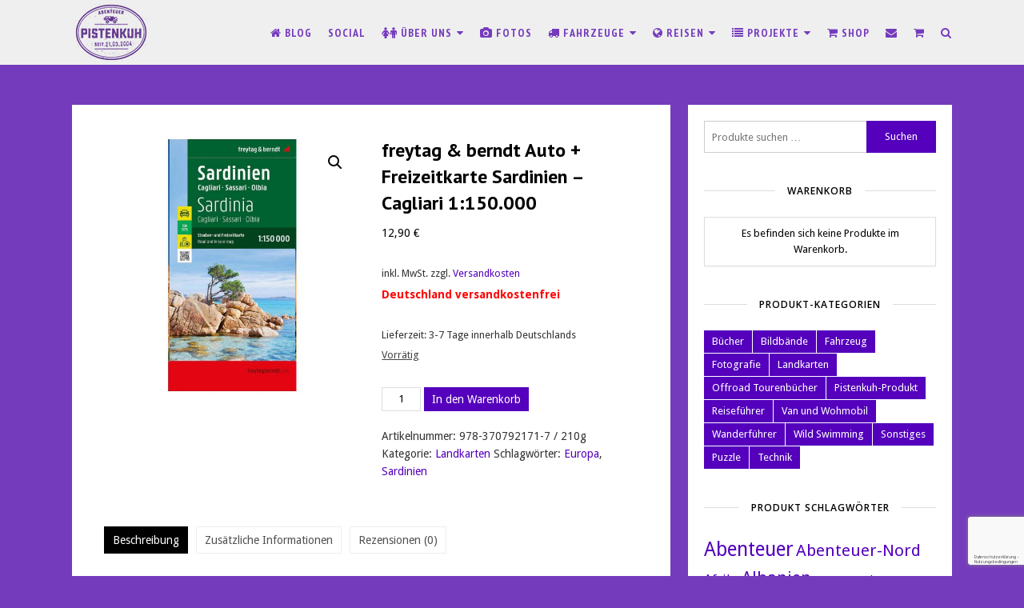

--- FILE ---
content_type: text/html; charset=UTF-8
request_url: https://pistenkuh.de/shop/freytag-berndt-auto-freizeitkarte-sardinien-cagliari-1150-000/
body_size: 26119
content:
<!DOCTYPE html>
<html lang="de">
<head>
<meta charset="UTF-8">
<meta name="viewport" content="width=device-width, initial-scale=1">
<link rel="pingback" href="https://pistenkuh.de/xmlrpc.php">
<link rel="profile" href="https://gmpg.org/xfn/11">
<meta name='robots' content='index, follow, max-image-preview:large, max-snippet:-1, max-video-preview:-1' />
<style>img:is([sizes="auto" i], [sizes^="auto," i]) { contain-intrinsic-size: 3000px 1500px }</style>
<!-- This site is optimized with the Yoast SEO plugin v26.7 - https://yoast.com/wordpress/plugins/seo/ -->
<title>freytag &amp; berndt Auto + Freizeitkarte Sardinien – Cagliari 1:150.000 - Pistenkuh</title>
<link rel="canonical" href="https://pistenkuh.de/shop/freytag-berndt-auto-freizeitkarte-sardinien-cagliari-1150-000/" />
<meta property="og:locale" content="de_DE" />
<meta property="og:type" content="article" />
<meta property="og:title" content="freytag &amp; berndt Auto + Freizeitkarte Sardinien – Cagliari 1:150.000 - Pistenkuh" />
<meta property="og:description" content="Deutschland versandkostenfrei" />
<meta property="og:url" content="https://pistenkuh.de/shop/freytag-berndt-auto-freizeitkarte-sardinien-cagliari-1150-000/" />
<meta property="og:site_name" content="Pistenkuh" />
<meta property="article:publisher" content="https://www.facebook.com/pistenkuh.de" />
<meta property="article:modified_time" content="2026-01-26T12:48:27+00:00" />
<meta property="og:image" content="https://pistenkuh.de/wp-content/uploads/2019/10/sardinien-karte.fb_.jpg" />
<meta property="og:image:width" content="1000" />
<meta property="og:image:height" content="1000" />
<meta property="og:image:type" content="image/jpeg" />
<meta name="twitter:card" content="summary_large_image" />
<meta name="twitter:label1" content="Geschätzte Lesezeit" />
<meta name="twitter:data1" content="1 Minute" />
<script type="application/ld+json" class="yoast-schema-graph">{"@context":"https://schema.org","@graph":[{"@type":"WebPage","@id":"https://pistenkuh.de/shop/freytag-berndt-auto-freizeitkarte-sardinien-cagliari-1150-000/","url":"https://pistenkuh.de/shop/freytag-berndt-auto-freizeitkarte-sardinien-cagliari-1150-000/","name":"freytag & berndt Auto + Freizeitkarte Sardinien – Cagliari 1:150.000 - Pistenkuh","isPartOf":{"@id":"https://pistenkuh.de/#website"},"primaryImageOfPage":{"@id":"https://pistenkuh.de/shop/freytag-berndt-auto-freizeitkarte-sardinien-cagliari-1150-000/#primaryimage"},"image":{"@id":"https://pistenkuh.de/shop/freytag-berndt-auto-freizeitkarte-sardinien-cagliari-1150-000/#primaryimage"},"thumbnailUrl":"https://pistenkuh.de/wp-content/uploads/2019/10/sardinien-karte.fb_.jpg","datePublished":"2019-10-01T12:53:15+00:00","dateModified":"2026-01-26T12:48:27+00:00","breadcrumb":{"@id":"https://pistenkuh.de/shop/freytag-berndt-auto-freizeitkarte-sardinien-cagliari-1150-000/#breadcrumb"},"inLanguage":"de","potentialAction":[{"@type":"ReadAction","target":["https://pistenkuh.de/shop/freytag-berndt-auto-freizeitkarte-sardinien-cagliari-1150-000/"]}]},{"@type":"ImageObject","inLanguage":"de","@id":"https://pistenkuh.de/shop/freytag-berndt-auto-freizeitkarte-sardinien-cagliari-1150-000/#primaryimage","url":"https://pistenkuh.de/wp-content/uploads/2019/10/sardinien-karte.fb_.jpg","contentUrl":"https://pistenkuh.de/wp-content/uploads/2019/10/sardinien-karte.fb_.jpg","width":1000,"height":1000},{"@type":"BreadcrumbList","@id":"https://pistenkuh.de/shop/freytag-berndt-auto-freizeitkarte-sardinien-cagliari-1150-000/#breadcrumb","itemListElement":[{"@type":"ListItem","position":1,"name":"Startseite","item":"https://pistenkuh.de/"},{"@type":"ListItem","position":2,"name":"Shop","item":"https://pistenkuh.de/shop/"},{"@type":"ListItem","position":3,"name":"freytag &#038; berndt Auto + Freizeitkarte Sardinien – Cagliari 1:150.000"}]},{"@type":"WebSite","@id":"https://pistenkuh.de/#website","url":"https://pistenkuh.de/","name":"Pistenkuh","description":"Auf Weltreise mit Sabine und Burkhard Koch","potentialAction":[{"@type":"SearchAction","target":{"@type":"EntryPoint","urlTemplate":"https://pistenkuh.de/?s={search_term_string}"},"query-input":{"@type":"PropertyValueSpecification","valueRequired":true,"valueName":"search_term_string"}}],"inLanguage":"de"}]}</script>
<!-- / Yoast SEO plugin. -->
<link rel='dns-prefetch' href='//use.fontawesome.com' />
<link rel="alternate" type="application/rss+xml" title="Pistenkuh &raquo; Feed" href="https://pistenkuh.de/feed/" />
<link rel="alternate" type="application/rss+xml" title="Pistenkuh &raquo; Kommentar-Feed" href="https://pistenkuh.de/comments/feed/" />
<link rel="alternate" type="application/rss+xml" title="Pistenkuh &raquo; Kommentar-Feed zu freytag &#038; berndt Auto + Freizeitkarte Sardinien – Cagliari 1:150.000" href="https://pistenkuh.de/shop/freytag-berndt-auto-freizeitkarte-sardinien-cagliari-1150-000/feed/" />
<script type="text/javascript">
/* <![CDATA[ */
window._wpemojiSettings = {"baseUrl":"https:\/\/s.w.org\/images\/core\/emoji\/16.0.1\/72x72\/","ext":".png","svgUrl":"https:\/\/s.w.org\/images\/core\/emoji\/16.0.1\/svg\/","svgExt":".svg","source":{"concatemoji":"https:\/\/pistenkuh.de\/wp-includes\/js\/wp-emoji-release.min.js?ver=bde42f54893f43272f0a8f3667c50399"}};
/*! This file is auto-generated */
!function(s,n){var o,i,e;function c(e){try{var t={supportTests:e,timestamp:(new Date).valueOf()};sessionStorage.setItem(o,JSON.stringify(t))}catch(e){}}function p(e,t,n){e.clearRect(0,0,e.canvas.width,e.canvas.height),e.fillText(t,0,0);var t=new Uint32Array(e.getImageData(0,0,e.canvas.width,e.canvas.height).data),a=(e.clearRect(0,0,e.canvas.width,e.canvas.height),e.fillText(n,0,0),new Uint32Array(e.getImageData(0,0,e.canvas.width,e.canvas.height).data));return t.every(function(e,t){return e===a[t]})}function u(e,t){e.clearRect(0,0,e.canvas.width,e.canvas.height),e.fillText(t,0,0);for(var n=e.getImageData(16,16,1,1),a=0;a<n.data.length;a++)if(0!==n.data[a])return!1;return!0}function f(e,t,n,a){switch(t){case"flag":return n(e,"\ud83c\udff3\ufe0f\u200d\u26a7\ufe0f","\ud83c\udff3\ufe0f\u200b\u26a7\ufe0f")?!1:!n(e,"\ud83c\udde8\ud83c\uddf6","\ud83c\udde8\u200b\ud83c\uddf6")&&!n(e,"\ud83c\udff4\udb40\udc67\udb40\udc62\udb40\udc65\udb40\udc6e\udb40\udc67\udb40\udc7f","\ud83c\udff4\u200b\udb40\udc67\u200b\udb40\udc62\u200b\udb40\udc65\u200b\udb40\udc6e\u200b\udb40\udc67\u200b\udb40\udc7f");case"emoji":return!a(e,"\ud83e\udedf")}return!1}function g(e,t,n,a){var r="undefined"!=typeof WorkerGlobalScope&&self instanceof WorkerGlobalScope?new OffscreenCanvas(300,150):s.createElement("canvas"),o=r.getContext("2d",{willReadFrequently:!0}),i=(o.textBaseline="top",o.font="600 32px Arial",{});return e.forEach(function(e){i[e]=t(o,e,n,a)}),i}function t(e){var t=s.createElement("script");t.src=e,t.defer=!0,s.head.appendChild(t)}"undefined"!=typeof Promise&&(o="wpEmojiSettingsSupports",i=["flag","emoji"],n.supports={everything:!0,everythingExceptFlag:!0},e=new Promise(function(e){s.addEventListener("DOMContentLoaded",e,{once:!0})}),new Promise(function(t){var n=function(){try{var e=JSON.parse(sessionStorage.getItem(o));if("object"==typeof e&&"number"==typeof e.timestamp&&(new Date).valueOf()<e.timestamp+604800&&"object"==typeof e.supportTests)return e.supportTests}catch(e){}return null}();if(!n){if("undefined"!=typeof Worker&&"undefined"!=typeof OffscreenCanvas&&"undefined"!=typeof URL&&URL.createObjectURL&&"undefined"!=typeof Blob)try{var e="postMessage("+g.toString()+"("+[JSON.stringify(i),f.toString(),p.toString(),u.toString()].join(",")+"));",a=new Blob([e],{type:"text/javascript"}),r=new Worker(URL.createObjectURL(a),{name:"wpTestEmojiSupports"});return void(r.onmessage=function(e){c(n=e.data),r.terminate(),t(n)})}catch(e){}c(n=g(i,f,p,u))}t(n)}).then(function(e){for(var t in e)n.supports[t]=e[t],n.supports.everything=n.supports.everything&&n.supports[t],"flag"!==t&&(n.supports.everythingExceptFlag=n.supports.everythingExceptFlag&&n.supports[t]);n.supports.everythingExceptFlag=n.supports.everythingExceptFlag&&!n.supports.flag,n.DOMReady=!1,n.readyCallback=function(){n.DOMReady=!0}}).then(function(){return e}).then(function(){var e;n.supports.everything||(n.readyCallback(),(e=n.source||{}).concatemoji?t(e.concatemoji):e.wpemoji&&e.twemoji&&(t(e.twemoji),t(e.wpemoji)))}))}((window,document),window._wpemojiSettings);
/* ]]> */
</script>
<style id='wp-emoji-styles-inline-css' type='text/css'>
img.wp-smiley, img.emoji {
display: inline !important;
border: none !important;
box-shadow: none !important;
height: 1em !important;
width: 1em !important;
margin: 0 0.07em !important;
vertical-align: -0.1em !important;
background: none !important;
padding: 0 !important;
}
</style>
<!-- <link rel='stylesheet' id='wp-block-library-css' href='https://pistenkuh.de/wp-includes/css/dist/block-library/style.min.css?ver=bde42f54893f43272f0a8f3667c50399' type='text/css' media='all' /> -->
<link rel="stylesheet" type="text/css" href="//pistenkuh.de/wp-content/cache/wpfc-minified/mbe4480i/63vhb.css" media="all"/>
<style id='classic-theme-styles-inline-css' type='text/css'>
/*! This file is auto-generated */
.wp-block-button__link{color:#fff;background-color:#32373c;border-radius:9999px;box-shadow:none;text-decoration:none;padding:calc(.667em + 2px) calc(1.333em + 2px);font-size:1.125em}.wp-block-file__button{background:#32373c;color:#fff;text-decoration:none}
</style>
<style id='global-styles-inline-css' type='text/css'>
:root{--wp--preset--aspect-ratio--square: 1;--wp--preset--aspect-ratio--4-3: 4/3;--wp--preset--aspect-ratio--3-4: 3/4;--wp--preset--aspect-ratio--3-2: 3/2;--wp--preset--aspect-ratio--2-3: 2/3;--wp--preset--aspect-ratio--16-9: 16/9;--wp--preset--aspect-ratio--9-16: 9/16;--wp--preset--color--black: #000000;--wp--preset--color--cyan-bluish-gray: #abb8c3;--wp--preset--color--white: #ffffff;--wp--preset--color--pale-pink: #f78da7;--wp--preset--color--vivid-red: #cf2e2e;--wp--preset--color--luminous-vivid-orange: #ff6900;--wp--preset--color--luminous-vivid-amber: #fcb900;--wp--preset--color--light-green-cyan: #7bdcb5;--wp--preset--color--vivid-green-cyan: #00d084;--wp--preset--color--pale-cyan-blue: #8ed1fc;--wp--preset--color--vivid-cyan-blue: #0693e3;--wp--preset--color--vivid-purple: #9b51e0;--wp--preset--gradient--vivid-cyan-blue-to-vivid-purple: linear-gradient(135deg,rgba(6,147,227,1) 0%,rgb(155,81,224) 100%);--wp--preset--gradient--light-green-cyan-to-vivid-green-cyan: linear-gradient(135deg,rgb(122,220,180) 0%,rgb(0,208,130) 100%);--wp--preset--gradient--luminous-vivid-amber-to-luminous-vivid-orange: linear-gradient(135deg,rgba(252,185,0,1) 0%,rgba(255,105,0,1) 100%);--wp--preset--gradient--luminous-vivid-orange-to-vivid-red: linear-gradient(135deg,rgba(255,105,0,1) 0%,rgb(207,46,46) 100%);--wp--preset--gradient--very-light-gray-to-cyan-bluish-gray: linear-gradient(135deg,rgb(238,238,238) 0%,rgb(169,184,195) 100%);--wp--preset--gradient--cool-to-warm-spectrum: linear-gradient(135deg,rgb(74,234,220) 0%,rgb(151,120,209) 20%,rgb(207,42,186) 40%,rgb(238,44,130) 60%,rgb(251,105,98) 80%,rgb(254,248,76) 100%);--wp--preset--gradient--blush-light-purple: linear-gradient(135deg,rgb(255,206,236) 0%,rgb(152,150,240) 100%);--wp--preset--gradient--blush-bordeaux: linear-gradient(135deg,rgb(254,205,165) 0%,rgb(254,45,45) 50%,rgb(107,0,62) 100%);--wp--preset--gradient--luminous-dusk: linear-gradient(135deg,rgb(255,203,112) 0%,rgb(199,81,192) 50%,rgb(65,88,208) 100%);--wp--preset--gradient--pale-ocean: linear-gradient(135deg,rgb(255,245,203) 0%,rgb(182,227,212) 50%,rgb(51,167,181) 100%);--wp--preset--gradient--electric-grass: linear-gradient(135deg,rgb(202,248,128) 0%,rgb(113,206,126) 100%);--wp--preset--gradient--midnight: linear-gradient(135deg,rgb(2,3,129) 0%,rgb(40,116,252) 100%);--wp--preset--font-size--small: 13px;--wp--preset--font-size--medium: 20px;--wp--preset--font-size--large: 36px;--wp--preset--font-size--x-large: 42px;--wp--preset--spacing--20: 0.44rem;--wp--preset--spacing--30: 0.67rem;--wp--preset--spacing--40: 1rem;--wp--preset--spacing--50: 1.5rem;--wp--preset--spacing--60: 2.25rem;--wp--preset--spacing--70: 3.38rem;--wp--preset--spacing--80: 5.06rem;--wp--preset--shadow--natural: 6px 6px 9px rgba(0, 0, 0, 0.2);--wp--preset--shadow--deep: 12px 12px 50px rgba(0, 0, 0, 0.4);--wp--preset--shadow--sharp: 6px 6px 0px rgba(0, 0, 0, 0.2);--wp--preset--shadow--outlined: 6px 6px 0px -3px rgba(255, 255, 255, 1), 6px 6px rgba(0, 0, 0, 1);--wp--preset--shadow--crisp: 6px 6px 0px rgba(0, 0, 0, 1);}:where(.is-layout-flex){gap: 0.5em;}:where(.is-layout-grid){gap: 0.5em;}body .is-layout-flex{display: flex;}.is-layout-flex{flex-wrap: wrap;align-items: center;}.is-layout-flex > :is(*, div){margin: 0;}body .is-layout-grid{display: grid;}.is-layout-grid > :is(*, div){margin: 0;}:where(.wp-block-columns.is-layout-flex){gap: 2em;}:where(.wp-block-columns.is-layout-grid){gap: 2em;}:where(.wp-block-post-template.is-layout-flex){gap: 1.25em;}:where(.wp-block-post-template.is-layout-grid){gap: 1.25em;}.has-black-color{color: var(--wp--preset--color--black) !important;}.has-cyan-bluish-gray-color{color: var(--wp--preset--color--cyan-bluish-gray) !important;}.has-white-color{color: var(--wp--preset--color--white) !important;}.has-pale-pink-color{color: var(--wp--preset--color--pale-pink) !important;}.has-vivid-red-color{color: var(--wp--preset--color--vivid-red) !important;}.has-luminous-vivid-orange-color{color: var(--wp--preset--color--luminous-vivid-orange) !important;}.has-luminous-vivid-amber-color{color: var(--wp--preset--color--luminous-vivid-amber) !important;}.has-light-green-cyan-color{color: var(--wp--preset--color--light-green-cyan) !important;}.has-vivid-green-cyan-color{color: var(--wp--preset--color--vivid-green-cyan) !important;}.has-pale-cyan-blue-color{color: var(--wp--preset--color--pale-cyan-blue) !important;}.has-vivid-cyan-blue-color{color: var(--wp--preset--color--vivid-cyan-blue) !important;}.has-vivid-purple-color{color: var(--wp--preset--color--vivid-purple) !important;}.has-black-background-color{background-color: var(--wp--preset--color--black) !important;}.has-cyan-bluish-gray-background-color{background-color: var(--wp--preset--color--cyan-bluish-gray) !important;}.has-white-background-color{background-color: var(--wp--preset--color--white) !important;}.has-pale-pink-background-color{background-color: var(--wp--preset--color--pale-pink) !important;}.has-vivid-red-background-color{background-color: var(--wp--preset--color--vivid-red) !important;}.has-luminous-vivid-orange-background-color{background-color: var(--wp--preset--color--luminous-vivid-orange) !important;}.has-luminous-vivid-amber-background-color{background-color: var(--wp--preset--color--luminous-vivid-amber) !important;}.has-light-green-cyan-background-color{background-color: var(--wp--preset--color--light-green-cyan) !important;}.has-vivid-green-cyan-background-color{background-color: var(--wp--preset--color--vivid-green-cyan) !important;}.has-pale-cyan-blue-background-color{background-color: var(--wp--preset--color--pale-cyan-blue) !important;}.has-vivid-cyan-blue-background-color{background-color: var(--wp--preset--color--vivid-cyan-blue) !important;}.has-vivid-purple-background-color{background-color: var(--wp--preset--color--vivid-purple) !important;}.has-black-border-color{border-color: var(--wp--preset--color--black) !important;}.has-cyan-bluish-gray-border-color{border-color: var(--wp--preset--color--cyan-bluish-gray) !important;}.has-white-border-color{border-color: var(--wp--preset--color--white) !important;}.has-pale-pink-border-color{border-color: var(--wp--preset--color--pale-pink) !important;}.has-vivid-red-border-color{border-color: var(--wp--preset--color--vivid-red) !important;}.has-luminous-vivid-orange-border-color{border-color: var(--wp--preset--color--luminous-vivid-orange) !important;}.has-luminous-vivid-amber-border-color{border-color: var(--wp--preset--color--luminous-vivid-amber) !important;}.has-light-green-cyan-border-color{border-color: var(--wp--preset--color--light-green-cyan) !important;}.has-vivid-green-cyan-border-color{border-color: var(--wp--preset--color--vivid-green-cyan) !important;}.has-pale-cyan-blue-border-color{border-color: var(--wp--preset--color--pale-cyan-blue) !important;}.has-vivid-cyan-blue-border-color{border-color: var(--wp--preset--color--vivid-cyan-blue) !important;}.has-vivid-purple-border-color{border-color: var(--wp--preset--color--vivid-purple) !important;}.has-vivid-cyan-blue-to-vivid-purple-gradient-background{background: var(--wp--preset--gradient--vivid-cyan-blue-to-vivid-purple) !important;}.has-light-green-cyan-to-vivid-green-cyan-gradient-background{background: var(--wp--preset--gradient--light-green-cyan-to-vivid-green-cyan) !important;}.has-luminous-vivid-amber-to-luminous-vivid-orange-gradient-background{background: var(--wp--preset--gradient--luminous-vivid-amber-to-luminous-vivid-orange) !important;}.has-luminous-vivid-orange-to-vivid-red-gradient-background{background: var(--wp--preset--gradient--luminous-vivid-orange-to-vivid-red) !important;}.has-very-light-gray-to-cyan-bluish-gray-gradient-background{background: var(--wp--preset--gradient--very-light-gray-to-cyan-bluish-gray) !important;}.has-cool-to-warm-spectrum-gradient-background{background: var(--wp--preset--gradient--cool-to-warm-spectrum) !important;}.has-blush-light-purple-gradient-background{background: var(--wp--preset--gradient--blush-light-purple) !important;}.has-blush-bordeaux-gradient-background{background: var(--wp--preset--gradient--blush-bordeaux) !important;}.has-luminous-dusk-gradient-background{background: var(--wp--preset--gradient--luminous-dusk) !important;}.has-pale-ocean-gradient-background{background: var(--wp--preset--gradient--pale-ocean) !important;}.has-electric-grass-gradient-background{background: var(--wp--preset--gradient--electric-grass) !important;}.has-midnight-gradient-background{background: var(--wp--preset--gradient--midnight) !important;}.has-small-font-size{font-size: var(--wp--preset--font-size--small) !important;}.has-medium-font-size{font-size: var(--wp--preset--font-size--medium) !important;}.has-large-font-size{font-size: var(--wp--preset--font-size--large) !important;}.has-x-large-font-size{font-size: var(--wp--preset--font-size--x-large) !important;}
:where(.wp-block-post-template.is-layout-flex){gap: 1.25em;}:where(.wp-block-post-template.is-layout-grid){gap: 1.25em;}
:where(.wp-block-columns.is-layout-flex){gap: 2em;}:where(.wp-block-columns.is-layout-grid){gap: 2em;}
:root :where(.wp-block-pullquote){font-size: 1.5em;line-height: 1.6;}
</style>
<link rel='stylesheet' id='wpdm-font-awesome-css' href='https://use.fontawesome.com/releases/v6.7.2/css/all.css?ver=bde42f54893f43272f0a8f3667c50399' type='text/css' media='all' />
<!-- <link rel='stylesheet' id='wpdm-front-css' href='https://pistenkuh.de/wp-content/plugins/download-manager/assets/css/front.min.css?ver=7.0.6' type='text/css' media='all' /> -->
<!-- <link rel='stylesheet' id='wpdm-front-dark-css' href='https://pistenkuh.de/wp-content/plugins/download-manager/assets/css/front-dark.min.css?ver=7.0.6' type='text/css' media='all' /> -->
<!-- <link rel='stylesheet' id='photoswipe-css' href='https://pistenkuh.de/wp-content/plugins/woocommerce/assets/css/photoswipe/photoswipe.min.css?ver=10.4.3' type='text/css' media='all' /> -->
<!-- <link rel='stylesheet' id='photoswipe-default-skin-css' href='https://pistenkuh.de/wp-content/plugins/woocommerce/assets/css/photoswipe/default-skin/default-skin.min.css?ver=10.4.3' type='text/css' media='all' /> -->
<!-- <link rel='stylesheet' id='woocommerce-layout-css' href='https://pistenkuh.de/wp-content/plugins/woocommerce/assets/css/woocommerce-layout.css?ver=10.4.3' type='text/css' media='all' /> -->
<!-- <link rel='stylesheet' id='woocommerce-general-css' href='https://pistenkuh.de/wp-content/plugins/woocommerce/assets/css/woocommerce.css?ver=10.4.3' type='text/css' media='all' /> -->
<link rel="stylesheet" type="text/css" href="//pistenkuh.de/wp-content/cache/wpfc-minified/228usn8p/fmmn9.css" media="all"/>
<style id='woocommerce-inline-inline-css' type='text/css'>
.woocommerce form .form-row .required { visibility: visible; }
</style>
<!-- <link rel='stylesheet' id='parent-style-css' href='https://pistenkuh.de/wp-content/themes/wpex-chic/style.css?ver=bde42f54893f43272f0a8f3667c50399' type='text/css' media='all' /> -->
<!-- <link rel='stylesheet' id='child-style-css' href='https://pistenkuh.de/wp-content/themes/pistenkuh-child-theme/style.css?ver=1.0' type='text/css' media='all' /> -->
<!-- <link rel='stylesheet' id='font-awesome-css' href='https://pistenkuh.de/wp-content/themes/wpex-chic/assets/css/font-awesome.css?ver=1.0' type='text/css' media='all' /> -->
<!-- <link rel='stylesheet' id='lightslider-css' href='https://pistenkuh.de/wp-content/themes/wpex-chic/assets/css/lightslider.css?ver=1.0' type='text/css' media='all' /> -->
<!-- <link rel='stylesheet' id='magnific-popup-css' href='https://pistenkuh.de/wp-content/themes/wpex-chic/assets/css/magnific-popup.css?ver=1.0' type='text/css' media='all' /> -->
<!-- <link rel='stylesheet' id='style-css' href='https://pistenkuh.de/wp-content/themes/pistenkuh-child-theme/style.css?ver=1.0' type='text/css' media='all' /> -->
<!-- <link rel='stylesheet' id='wpex-woocommerce-css' href='https://pistenkuh.de/wp-content/themes/wpex-chic/assets/css/wpex-woocommerce.css?ver=bde42f54893f43272f0a8f3667c50399' type='text/css' media='all' /> -->
<!-- <link rel='stylesheet' id='wpex-woocommerce-responsive-css' href='https://pistenkuh.de/wp-content/themes/wpex-chic/assets/css/wpex-woocommerce-responsive.css?ver=bde42f54893f43272f0a8f3667c50399' type='text/css' media='all' /> -->
<!-- <link rel='stylesheet' id='woocommerce-gzd-layout-css' href='https://pistenkuh.de/wp-content/plugins/woocommerce-germanized/build/static/layout-styles.css?ver=3.20.5' type='text/css' media='all' /> -->
<link rel="stylesheet" type="text/css" href="//pistenkuh.de/wp-content/cache/wpfc-minified/2axx5zvp/7txf0.css" media="all"/>
<style id='woocommerce-gzd-layout-inline-css' type='text/css'>
.woocommerce-checkout .shop_table { background-color: #eeeeee; } .product p.deposit-packaging-type { font-size: 1.25em !important; } p.woocommerce-shipping-destination { display: none; }
.wc-gzd-nutri-score-value-a {
background: url(https://pistenkuh.de/wp-content/plugins/woocommerce-germanized/assets/images/nutri-score-a.svg) no-repeat;
}
.wc-gzd-nutri-score-value-b {
background: url(https://pistenkuh.de/wp-content/plugins/woocommerce-germanized/assets/images/nutri-score-b.svg) no-repeat;
}
.wc-gzd-nutri-score-value-c {
background: url(https://pistenkuh.de/wp-content/plugins/woocommerce-germanized/assets/images/nutri-score-c.svg) no-repeat;
}
.wc-gzd-nutri-score-value-d {
background: url(https://pistenkuh.de/wp-content/plugins/woocommerce-germanized/assets/images/nutri-score-d.svg) no-repeat;
}
.wc-gzd-nutri-score-value-e {
background: url(https://pistenkuh.de/wp-content/plugins/woocommerce-germanized/assets/images/nutri-score-e.svg) no-repeat;
}
</style>
<!-- <link rel='stylesheet' id='wpex-responsive-css' href='https://pistenkuh.de/wp-content/themes/wpex-chic/assets/css/responsive.css?ver=bde42f54893f43272f0a8f3667c50399' type='text/css' media='all' /> -->
<link rel="stylesheet" type="text/css" href="//pistenkuh.de/wp-content/cache/wpfc-minified/kp4i9ghm/63vhb.css" media="all"/>
<script type="text/javascript" src="https://pistenkuh.de/wp-includes/js/jquery/jquery.min.js?ver=3.7.1" id="jquery-core-js"></script>
<script type="text/javascript" src="https://pistenkuh.de/wp-includes/js/jquery/jquery-migrate.min.js?ver=3.4.1" id="jquery-migrate-js"></script>
<script type="text/javascript" src="https://pistenkuh.de/wp-content/plugins/download-manager/assets/js/wpdm.min.js?ver=bde42f54893f43272f0a8f3667c50399" id="wpdmjs-js"></script>
<script type="text/javascript" id="wpdm-frontjs-js-extra">
/* <![CDATA[ */
var wpdm_url = {"home":"https:\/\/pistenkuh.de\/","site":"https:\/\/pistenkuh.de\/","ajax":"https:\/\/pistenkuh.de\/wp-admin\/admin-ajax.php","page_code":"755e1bf0dbc8f31f624458a436d8de63"};
var wpdm_js = {"spinner":"<i class=\"fas fa-sun fa-spin\"><\/i>","client_id":"5f6b649b9702c69dda39c8f981f0bd1f"};
var wpdm_strings = {"pass_var":"Password Verified!","pass_var_q":"Bitte klicke auf den folgenden Button, um den Download zu starten.","start_dl":"Download starten"};
/* ]]> */
</script>
<script type="text/javascript" src="https://pistenkuh.de/wp-content/plugins/download-manager/assets/js/front.min.js?ver=7.0.6" id="wpdm-frontjs-js"></script>
<script type="text/javascript" src="https://pistenkuh.de/wp-content/plugins/woocommerce/assets/js/jquery-blockui/jquery.blockUI.min.js?ver=2.7.0-wc.10.4.3" id="wc-jquery-blockui-js" defer="defer" data-wp-strategy="defer"></script>
<script type="text/javascript" id="wc-add-to-cart-js-extra">
/* <![CDATA[ */
var wc_add_to_cart_params = {"ajax_url":"\/wp-admin\/admin-ajax.php","wc_ajax_url":"\/?wc-ajax=%%endpoint%%","i18n_view_cart":"Warenkorb anzeigen","cart_url":"https:\/\/pistenkuh.de\/warenkorb\/","is_cart":"","cart_redirect_after_add":"no"};
/* ]]> */
</script>
<script type="text/javascript" src="https://pistenkuh.de/wp-content/plugins/woocommerce/assets/js/frontend/add-to-cart.min.js?ver=10.4.3" id="wc-add-to-cart-js" defer="defer" data-wp-strategy="defer"></script>
<script type="text/javascript" src="https://pistenkuh.de/wp-content/plugins/woocommerce/assets/js/zoom/jquery.zoom.min.js?ver=1.7.21-wc.10.4.3" id="wc-zoom-js" defer="defer" data-wp-strategy="defer"></script>
<script type="text/javascript" src="https://pistenkuh.de/wp-content/plugins/woocommerce/assets/js/flexslider/jquery.flexslider.min.js?ver=2.7.2-wc.10.4.3" id="wc-flexslider-js" defer="defer" data-wp-strategy="defer"></script>
<script type="text/javascript" src="https://pistenkuh.de/wp-content/plugins/woocommerce/assets/js/photoswipe/photoswipe.min.js?ver=4.1.1-wc.10.4.3" id="wc-photoswipe-js" defer="defer" data-wp-strategy="defer"></script>
<script type="text/javascript" src="https://pistenkuh.de/wp-content/plugins/woocommerce/assets/js/photoswipe/photoswipe-ui-default.min.js?ver=4.1.1-wc.10.4.3" id="wc-photoswipe-ui-default-js" defer="defer" data-wp-strategy="defer"></script>
<script type="text/javascript" id="wc-single-product-js-extra">
/* <![CDATA[ */
var wc_single_product_params = {"i18n_required_rating_text":"Bitte w\u00e4hle eine Bewertung","i18n_rating_options":["1 von 5\u00a0Sternen","2 von 5\u00a0Sternen","3 von 5\u00a0Sternen","4 von 5\u00a0Sternen","5 von 5\u00a0Sternen"],"i18n_product_gallery_trigger_text":"Bildergalerie im Vollbildmodus anzeigen","review_rating_required":"yes","flexslider":{"rtl":false,"animation":"slide","smoothHeight":true,"directionNav":false,"controlNav":"thumbnails","slideshow":false,"animationSpeed":500,"animationLoop":false,"allowOneSlide":false},"zoom_enabled":"1","zoom_options":[],"photoswipe_enabled":"1","photoswipe_options":{"shareEl":false,"closeOnScroll":false,"history":false,"hideAnimationDuration":0,"showAnimationDuration":0},"flexslider_enabled":"1"};
/* ]]> */
</script>
<script type="text/javascript" src="https://pistenkuh.de/wp-content/plugins/woocommerce/assets/js/frontend/single-product.min.js?ver=10.4.3" id="wc-single-product-js" defer="defer" data-wp-strategy="defer"></script>
<script type="text/javascript" src="https://pistenkuh.de/wp-content/plugins/woocommerce/assets/js/js-cookie/js.cookie.min.js?ver=2.1.4-wc.10.4.3" id="wc-js-cookie-js" defer="defer" data-wp-strategy="defer"></script>
<script type="text/javascript" id="woocommerce-js-extra">
/* <![CDATA[ */
var woocommerce_params = {"ajax_url":"\/wp-admin\/admin-ajax.php","wc_ajax_url":"\/?wc-ajax=%%endpoint%%","i18n_password_show":"Passwort anzeigen","i18n_password_hide":"Passwort ausblenden"};
/* ]]> */
</script>
<script type="text/javascript" src="https://pistenkuh.de/wp-content/plugins/woocommerce/assets/js/frontend/woocommerce.min.js?ver=10.4.3" id="woocommerce-js" defer="defer" data-wp-strategy="defer"></script>
<script type="text/javascript" src="https://pistenkuh.de/wp-content/plugins/wp-retina-2x/app/picturefill.min.js?ver=1766424030" id="wr2x-picturefill-js-js"></script>
<script type="text/javascript" id="wc-gzd-unit-price-observer-queue-js-extra">
/* <![CDATA[ */
var wc_gzd_unit_price_observer_queue_params = {"ajax_url":"\/wp-admin\/admin-ajax.php","wc_ajax_url":"\/?wc-ajax=%%endpoint%%","refresh_unit_price_nonce":"7553e97895"};
/* ]]> */
</script>
<script type="text/javascript" src="https://pistenkuh.de/wp-content/plugins/woocommerce-germanized/build/static/unit-price-observer-queue.js?ver=3.20.5" id="wc-gzd-unit-price-observer-queue-js" defer="defer" data-wp-strategy="defer"></script>
<script type="text/javascript" src="https://pistenkuh.de/wp-content/plugins/woocommerce/assets/js/accounting/accounting.min.js?ver=0.4.2" id="wc-accounting-js"></script>
<script type="text/javascript" id="wc-gzd-unit-price-observer-js-extra">
/* <![CDATA[ */
var wc_gzd_unit_price_observer_params = {"wrapper":".product","price_selector":{"p.price":{"is_total_price":false,"is_primary_selector":true,"quantity_selector":""}},"replace_price":"1","product_id":"38960","price_decimal_sep":",","price_thousand_sep":".","qty_selector":"input.quantity, input.qty","refresh_on_load":""};
/* ]]> */
</script>
<script type="text/javascript" src="https://pistenkuh.de/wp-content/plugins/woocommerce-germanized/build/static/unit-price-observer.js?ver=3.20.5" id="wc-gzd-unit-price-observer-js" defer="defer" data-wp-strategy="defer"></script>
<link rel="https://api.w.org/" href="https://pistenkuh.de/wp-json/" /><link rel="alternate" title="JSON" type="application/json" href="https://pistenkuh.de/wp-json/wp/v2/product/38960" /><link rel="alternate" title="oEmbed (JSON)" type="application/json+oembed" href="https://pistenkuh.de/wp-json/oembed/1.0/embed?url=https%3A%2F%2Fpistenkuh.de%2Fshop%2Ffreytag-berndt-auto-freizeitkarte-sardinien-cagliari-1150-000%2F" />
<link rel="alternate" title="oEmbed (XML)" type="text/xml+oembed" href="https://pistenkuh.de/wp-json/oembed/1.0/embed?url=https%3A%2F%2Fpistenkuh.de%2Fshop%2Ffreytag-berndt-auto-freizeitkarte-sardinien-cagliari-1150-000%2F&#038;format=xml" />
<!-- Theme Inline CSS --><style type="text/css">@media only screen and ( max-width:1120px ){.wpex-site-nav .wpex-dropdown-menu >li{display:none}.wpex-site-nav li.wpex-xtra-menu-item{display:block;font-size:16px;margin-right:20px !important}.wpex-site-nav li.wpex-menu-search-toggle{display:none}.wpex-site-nav li.wpex-menu-mobile-toggle{margin-right:0 !important}}.wpex-content-area{width:68%}.wpex-sidebar{width:30%}.wpex-container{max-width:90%}</style><!-- Theme Custom CSS --><style>.wpex-sidebar{background-color:#ffffff;padding:20px}.wpex-border-button:hover{background-color:#5400bc}.wpex-term-description,.term-description{color:white}.wpex-site-header{padding:5px 0}.wpex-site-nav .wpex-dropdown-menu >li{margin-right:20px}.wpex-dropdown-arrow-down{margin-left:2px}.woocommerce .wpex-shop-orderby ul{width:265px}.wpex-border-button{border:1px solid #fff;color:#fff}.woocommerce .wpex-shop-orderby li.wpex-border-button .fa{border-left:1px solid #fff}.woocommerce form .form-row.place-order{float:right}.wpex-full-slider-caption-title a:hover{color:#fff;border-bottom:1px dotted #fff}.wpex-full-slider-caption{position:absolute;bottom:0;right:0;padding:20px;max-width:80%;round:#000;background:rgba(117,59,189,0.7);color:#fff;text-align:center}.wpex-full-slider-caption-title span.date{display:block;font-size:13px;color:#cbcbcb;padding-top:0}.wpex-about-widget-description{text-align:left;margin:38px 0 10px}.wpex-footer-widgets .footer-widget ul{text-align:left}.wpex-footer-widgets .footer-widget li{margin:0 0 6px 0}.wpex-newsletter-widget button{width:100%;display:block;margin:30px 0 5px}div#autodoc a:link{color:#999999}div#autodoc a:visited{color:#999999}div#autodoc a:hover{color:#999999}div#autodoc a:active{color:#999999}.w3eden .col-md-12 .list-group{display:none!important}.wpex-entry input[type="submit"]{margin-top:0!important}.w3eden .popover-title{display:none!important}.w3eden .panel .panel-heading{font-family:"Montserrat",sans-serif!important}.w3eden .panel-footer{background:#d20000;border-top:0;font-size:16px;font-weight:bold;text-transform:uppercase;color:white}.w3eden .panel-footer a:link{color:white}</style><link href="https://fonts.googleapis.com/css?family=Droid%20Sans:300italic,400italic,600italic,700italic,800italic,400,300,600,700,800&amp;subset=latin,cyrillic-ext,greek-ext,greek,vietnamese,latin-ext,cyrillic" rel="stylesheet" type="text/css"><link href="https://fonts.googleapis.com/css?family=Ubuntu:300italic,400italic,600italic,700italic,800italic,400,300,600,700,800&amp;subset=latin,cyrillic-ext,greek-ext,greek,vietnamese,latin-ext,cyrillic" rel="stylesheet" type="text/css"><link href="https://fonts.googleapis.com/css?family=PT%20Sans%20Narrow:300italic,400italic,600italic,700italic,800italic,400,300,600,700,800&amp;subset=latin,cyrillic-ext,greek-ext,greek,vietnamese,latin-ext,cyrillic" rel="stylesheet" type="text/css"><link href="https://fonts.googleapis.com/css?family=Open%20Sans:300italic,400italic,600italic,700italic,800italic,400,300,600,700,800&amp;subset=latin,cyrillic-ext,greek-ext,greek,vietnamese,latin-ext,cyrillic" rel="stylesheet" type="text/css"><link href="https://fonts.googleapis.com/css?family=PT%20Sans:300italic,400italic,600italic,700italic,800italic,400,300,600,700,800&amp;subset=latin,cyrillic-ext,greek-ext,greek,vietnamese,latin-ext,cyrillic" rel="stylesheet" type="text/css"><style type="text/css">/*ACCENT COLOR*/a,.wpex-site-nav .wpex-dropdown-menu a:hover,.wpex-site-nav .wpex-dropdown-menu li.current-menu-item >a,.wpex-site-nav .wpex-dropdown-menu li.parent-menu-item >a,.wpex-site-nav .wpex-dropdown-menu >li.current-menu-ancestor >a,.wpex-site-logo a:hover,.centered-logo-full-nav .wpex-site-nav .wpex-dropdown-menu a:hover,.wpex-footer-widgets a:hover{color:#5400bc}button,.wpex-theme-button,.theme-button,input[type="button"],input[type="submit"],.wpex-sidebar .widget_tag_cloud a,a.site-scroll-top.show:hover,.wpex-accent-bg,.wpex-social-profiles-widget ul a,.page-numbers a:hover,.page-numbers span.current,.page-links span,.page-links a span:hover,.shop-carousel-wrap .lSSlideOuter .lSPager.lSpg >li:hover a,.shop-carousel-wrap .lSSlideOuter .lSPager.lSpg >li.active a,.footer-social-seperator,a#cancel-comment-reply-link:hover,.comment-footer a:hover,a.wpex-site-scroll-top:hover,.wpex-shop-carousel-wrap .lSSlideOuter .lSPager.lSpg >li.active a,.wpex-footer-social-seperator,.woocommerce nav.woocommerce-pagination .page-numbers a:hover,.woocommerce nav.woocommerce-pagination .page-numbers span.current,.woocommerce div.product form.cart .button,.wpex-sidebar .widget_product_categories a,.woocommerce #content input.button,.woocommerce #respond input#submit,.woocommerce a.button,.woocommerce button.button,.woocommerce input.button,.woocommerce-page #content input.button,.woocommerce-page #respond input#submit,.woocommerce-page a.button,.woocommerce-page button.button,.woocommerce-page input.button,.woocommerce #respond input#submit.alt,.woocommerce a.button.alt,.woocommerce button.button.alt,.woocommerce input.button.alt,.wpex-page-links span,.wpex-page-links a:hover,.wpex-page-links a:hover span,.wpex-page-links span:hover{background-color:#5400bc}</style><style type="text/css">/*CATEGORY COLORS*/.wpex-term-25.wpex-accent-bg{background:#c900d3}.wpex-term-22.wpex-accent-bg{background:#d34f0c}.wpex-term-73.wpex-accent-bg{background:#81d742}.wpex-term-78.wpex-accent-bg{background:#00d695}.wpex-term-99.wpex-accent-bg{background:#00d695}.wpex-term-24.wpex-accent-bg{background:#00d695}.wpex-term-23.wpex-accent-bg{background:#22a4f4}.wpex-term-132.wpex-accent-bg{background:#0066bf}.wpex-term-136.wpex-accent-bg{background:#00d695}.wpex-term-125.wpex-accent-bg{background:#00d695}.wpex-term-151.wpex-accent-bg{background:#00d695}.wpex-term-110.wpex-accent-bg{background:#d34f0c}.wpex-term-152.wpex-accent-bg{background:#d34f0c}.wpex-term-154.wpex-accent-bg{background:#d34f0c}.wpex-term-155.wpex-accent-bg{background:#22a4f4}.wpex-term-108.wpex-accent-bg{background:#c900d3}.wpex-term-83.wpex-accent-bg{background:#00d695}.wpex-term-147.wpex-accent-bg{background:#00d695}.wpex-term-148.wpex-accent-bg{background:#00d695}.wpex-term-79.wpex-accent-bg{background:#00d695}.wpex-term-123.wpex-accent-bg{background:#00d695}.wpex-term-82.wpex-accent-bg{background:#00d695}.wpex-term-153.wpex-accent-bg{background:#d34f0c}.wpex-term-150.wpex-accent-bg{background:#22a4f4}.wpex-term-109.wpex-accent-bg{background:#22a4f4}.wpex-term-1.wpex-accent-bg{background:#c9c9c9}.wpex-term-81.wpex-accent-bg{background:#00d695}.wpex-term-124.wpex-accent-bg{background:#00d695}.wpex-term-84.wpex-accent-bg{background:#00d695}.wpex-term-162.wpex-accent-bg{background:#22a4f4}.wpex-term-163.wpex-accent-bg{background:#00d695}.wpex-term-164.wpex-accent-bg{background:#d34f0c}.wpex-term-165.wpex-accent-bg{background:}.wpex-term-167.wpex-accent-bg{background:#00d695}.wpex-term-172.wpex-accent-bg{background:}.wpex-term-185.wpex-accent-bg{background:}.wpex-term-188.wpex-accent-bg{background:}.wpex-term-189.wpex-accent-bg{background:}.wpex-term-198.wpex-accent-bg{background:#81d742}.wpex-term-231.wpex-accent-bg{background:#dd0000}.wpex-term-241.wpex-accent-bg{background:#dd9933}.wpex-term-246.wpex-accent-bg{background:#ff0000}.wpex-term-247.wpex-accent-bg{background:#dd0000}.wpex-term-254.wpex-accent-bg{background:#8224e3}.wpex-term-255.wpex-accent-bg{background:#26d11d}.wpex-term-258.wpex-accent-bg{background:#ffff00}.wpex-term-262.wpex-accent-bg{background:}.wpex-term-294.wpex-accent-bg{background:#00d647}.wpex-term-300.wpex-accent-bg{background:#1abcac}.wpex-term-308.wpex-accent-bg{background:#dd952a}.wpex-term-309.wpex-accent-bg{background:#af1840}.wpex-term-310.wpex-accent-bg{background:}.wpex-term-317.wpex-accent-bg{background:}.wpex-term-372.wpex-accent-bg{background:}.wpex-term-373.wpex-accent-bg{background:}.wpex-term-175.wpex-accent-bg{background:}.wpex-term-378.wpex-accent-bg{background:#997e15}.wpex-term-381.wpex-accent-bg{background:#1e73be}.wpex-term-388.wpex-accent-bg{background:#935bd8}.wpex-term-390.wpex-accent-bg{background:#e8027c}.wpex-term-393.wpex-accent-bg{background:#5121ff}</style>	<noscript><style>.woocommerce-product-gallery{ opacity: 1 !important; }</style></noscript>
<style type="text/css">.recentcomments a{display:inline !important;padding:0 !important;margin:0 !important;}</style><style type="text/css" id="custom-background-css">
body.custom-background { background-color: #753bbd; }
</style>
<link rel="icon" href="https://pistenkuh.de/wp-content/uploads/2021/07/cropped-favicon-32x32.jpg" sizes="32x32" />
<link rel="icon" href="https://pistenkuh.de/wp-content/uploads/2021/07/cropped-favicon-192x192.jpg" sizes="192x192" />
<link rel="apple-touch-icon" href="https://pistenkuh.de/wp-content/uploads/2021/07/cropped-favicon-180x180.jpg" />
<meta name="msapplication-TileImage" content="https://pistenkuh.de/wp-content/uploads/2021/07/cropped-favicon-270x270.jpg" />
<!-- Theme Customizer Styling --><style type="text/css">body,a#cancel-comment-reply-link{font-family:Droid Sans}.wpex-site-logo{font-family:Ubuntu}.wpex-site-nav{font-family:PT Sans Narrow}.wpex-site-nav .wpex-dropdown-menu a{font-size:14px}#wpex-main-sidr{font-family:Open Sans}h1,h2,h3,h4,h5,h6,.wpex-heading-font-family,.theme-heading{font-family:PT Sans}.wpex-entry-cat{font-family:PT Sans Narrow}.wpex-entry-cat{font-size:12px}.wpex-entry-cat{letter-spacing:1px}.wpex-readmore{font-family:PT Sans}.wpex-sidebar .widget-title{font-family:Open Sans}body{background-color:#753bbd}a,h1 a:hover,h2 a:hover,h3 a:hover,h4 a:hover{color:#5400bc}a:hover{color:#000000}.wpex-site-header-wrap,.wpex-sticky-header.is-sticky .wpex-site-header-wrap{background-color:#efefef}.wpex-site-logo a{color:#753bbd}.wpex-site-description{color:#ffffff}.wpex-site-header-wrap.centered-logo-full-nav .wpex-site-nav,.wpex-site-header-wrap.centered-logo-full-nav .wpex-sticky-nav.is-sticky .wpex-site-nav{background-color:#ffffff}.wpex-site-nav .wpex-dropdown-menu >li >a,.centered-logo-full-nav .wpex-site-nav .wpex-dropdown-menu a,.wpex-nav-aside a{color:#753bbd}.wpex-site-nav .wpex-dropdown-menu >li >a:hover,.centered-logo-full-nav .wpex-site-nav .wpex-dropdown-menu a:hover,.wpex-nav-aside a:hover{color:#4c4c4c!important}.wpex-site-nav .wpex-dropdown-menu li.current-menu-item >a,.wpex-site-nav .wpex-dropdown-menu li.parent-menu-item >a,.wpex-site-nav .wpex-dropdown-menu >li.current-menu-ancestor >a{color:#000000!important}.wpex-site-nav .wpex-dropdown-menu .sub-menu,.wpex-site-header-wrap.centered-logo-full-nav .wpex-dropdown-menu .sub-menu{background-color:#efefef}.wpex-site-nav .wpex-dropdown-menu .sub-menu a{color:#753bbd}.wpex-site-nav .wpex-dropdown-menu .sub-menu a:hover{color:#4c4c4c!important}.wpex-sidebar{color:#000000}.wpex-sidebar a{color:#5400bc}.wpex-sidebar a:hover{color:#000000}.wpex-sidebar .widget_tag_cloud a{background-color:#5400bc}.wpex-sidebar .widget_tag_cloud a:hover{background-color:#000000}.wpex-sidebar .widget_tag_cloud a:hover{color:#5400bc}.wpex-site-footer{background-color:#232323}.wpex-site-footer{color:#753bbd}.wpex-footer-widgets .widget-title{color:#753bbd}.wpex-site-footer a,.wpex-footer-widgets .widget-recent-list .wpex-title a{color:#ffffff}.wpex-site-footer a:hover,.wpex-footer-widgets .widget-recent-list .wpex-title a:hover{color:#753bbd}</style>		<style type="text/css" id="wp-custom-css">
/*
Hier kannst du dein eigenes CSS einfügen.
Klicke auf das Hilfe-Symbol oben, um mehr zu lernen.
*/		</style>
<meta name="generator" content="WordPress Download Manager 7.0.6" />
<style type="text/css" id="c4wp-checkout-css">
.woocommerce-checkout .c4wp_captcha_field {
margin-bottom: 10px;
margin-top: 15px;
position: relative;
display: inline-block;
}
</style>
<style type="text/css" id="c4wp-v3-lp-form-css">
.login #login, .login #lostpasswordform {
min-width: 350px !important;
}
.wpforms-field-c4wp iframe {
width: 100% !important;
}
</style>
<style type="text/css" id="c4wp-v3-lp-form-css">
.login #login, .login #lostpasswordform {
min-width: 350px !important;
}
.wpforms-field-c4wp iframe {
width: 100% !important;
}
</style>
<style>
/* WPDM Link Template Styles */        </style>
<style>
:root {
--color-primary: #4a8eff;
--color-primary-rgb: 74, 142, 255;
--color-primary-hover: #5998ff;
--color-primary-active: #3281ff;
--clr-sec: #6c757d;
--clr-sec-rgb: 108, 117, 125;
--clr-sec-hover: #6c757d;
--clr-sec-active: #6c757d;
--color-success: #018e11;
--color-success-rgb: 1, 142, 17;
--color-success-hover: #0aad01;
--color-success-active: #0c8c01;
--color-info: #2CA8FF;
--color-info-rgb: 44, 168, 255;
--color-info-hover: #2CA8FF;
--color-info-active: #2CA8FF;
--color-warning: #FFB236;
--color-warning-rgb: 255, 178, 54;
--color-warning-hover: #FFB236;
--color-warning-active: #FFB236;
--color-danger: #ff5062;
--color-danger-rgb: 255, 80, 98;
--color-danger-hover: #ff5062;
--color-danger-active: #ff5062;
--color-green: #30b570;
--color-blue: #0073ff;
--color-purple: #8557D3;
--color-red: #ff5062;
--color-muted: rgba(69, 89, 122, 0.6);
--wpdm-font: "Sen", -apple-system, BlinkMacSystemFont, "Segoe UI", Roboto, Helvetica, Arial, sans-serif, "Apple Color Emoji", "Segoe UI Emoji", "Segoe UI Symbol";
}
.wpdm-download-link.btn.btn-primary {
border-radius: 4px;
}
</style>
<script>
function wpdm_rest_url(request) {
return "https://pistenkuh.de/wp-json/wpdm/" + request;
}
</script>
<!--[if lt IE 9]><script src="https://pistenkuh.de/wp-content/themes/wpex-chic/assets/js/dynamic/html5.js"></script><![endif]-->
<!--[if IE 8]><link rel="stylesheet" type="text/css" href="https://pistenkuh.de/wp-content/themes/wpex-chic/assets/css/ie8.css" media="screen"><![endif]-->
</head>
<body data-rsssl=1 class="wp-singular product-template-default single single-product postid-38960 custom-background wp-theme-wpex-chic wp-child-theme-pistenkuh-child-theme theme-wpex-chic woocommerce woocommerce-page woocommerce-no-js right-sidebar wpex-has-sticky-header wpex-header-default">
<div class="wpex-site-wrap wpex-clr">
<div class="wpex-site-header-wrap wpex-clr default">
<header class="wpex-site-header wpex-container wpex-clr default">
<div class="wpex-site-branding wpex-clr">
<div class="wpex-site-logo wpex-clr">
<a href="https://pistenkuh.de/" title="Pistenkuh" rel="home">
<img src="https://pistenkuh.de/wp-content/uploads/2016/10/pistenkuh-logo.png" alt="Pistenkuh" srcset="https://pistenkuh.de/wp-content/uploads/2016/10/pistenkuh-logo.png, https://pistenkuh.de/wp-content/uploads/2016/10/pistenkuh-logo@2x.png 2x" />
</a>
</div><!-- .wpex-site-logo -->			
</div><!-- .wpex-site-branding -->
<nav class="wpex-site-nav wpex-clr">
<div class="menu-hauptmenue-container"><ul id="menu-hauptmenue" class="wpex-dropdown-menu"><li id="menu-item-359" class="menu-item menu-item-type-custom menu-item-object-custom menu-item-359"><a href="/"><i class="fa fa-home"></i> Blog</a></li>
<li id="menu-item-56201" class="menu-item menu-item-type-post_type menu-item-object-page menu-item-56201"><a href="https://pistenkuh.de/socialx/">social</a></li>
<li id="menu-item-27" class="menu-item menu-item-type-taxonomy menu-item-object-category menu-item-has-children menu-item-27"><a href="https://pistenkuh.de/ueber-uns/"><i class="fa fa-female" aria-hidden="true"></i><i class="fa fa-male" aria-hidden="true"></i> Über uns <span class="fa fa-caret-down wpex-dropdown-arrow-down"></span></a>
<ul class="sub-menu">
<li id="menu-item-3288" class="menu-item menu-item-type-taxonomy menu-item-object-category menu-item-3288"><a href="https://pistenkuh.de/ueber-uns/">Allgemein</a></li>
<li id="menu-item-661" class="menu-item menu-item-type-taxonomy menu-item-object-category menu-item-661"><a href="https://pistenkuh.de/ueber-uns/medien/">Medien</a></li>
<li id="menu-item-3286" class="menu-item menu-item-type-post_type menu-item-object-page menu-item-3286"><a href="https://pistenkuh.de/kontakt/">Kontakt</a></li>
</ul>
</li>
<li id="menu-item-5826" class="menu-item menu-item-type-post_type menu-item-object-page menu-item-5826"><a href="https://pistenkuh.de/fotos/"><i class="fa fa-camera" aria-hidden="true"></i> Fotos</a></li>
<li id="menu-item-3314" class="menu-item menu-item-type-taxonomy menu-item-object-category menu-item-has-children menu-item-3314"><a href="https://pistenkuh.de/expeditionsmobil/"><i class="fa fa-truck" aria-hidden="true"></i> Fahrzeuge <span class="fa fa-caret-down wpex-dropdown-arrow-down"></span></a>
<ul class="sub-menu">
<li id="menu-item-3352" class="menu-item menu-item-type-taxonomy menu-item-object-category menu-item-3352"><a href="https://pistenkuh.de/expeditionsmobil/technik-und-tipps/">Allrad-Technik und Tipps</a></li>
<li id="menu-item-70352" class="menu-item menu-item-type-taxonomy menu-item-object-category menu-item-70352"><a href="https://pistenkuh.de/expeditionsmobil/1124a-pistenkuh/">Die Pistenkuh 3.0 &#8211; Mercedes 1124 A</a></li>
<li id="menu-item-3358" class="menu-item menu-item-type-taxonomy menu-item-object-category menu-item-3358"><a href="https://pistenkuh.de/expeditionsmobil/pistenkuh/">Die Pistenkuh 2.0 &#8211; Steyr 12m18</a></li>
<li id="menu-item-28883" class="menu-item menu-item-type-taxonomy menu-item-object-category menu-item-28883"><a href="https://pistenkuh.de/expeditionsmobil/pistenlandy/">Der lila Pistenlandy</a></li>
<li id="menu-item-3356" class="menu-item menu-item-type-taxonomy menu-item-object-category menu-item-has-children menu-item-3356"><a href="https://pistenkuh.de/expeditionsmobil/">Expeditionsmobile <span class="fa fa-caret-right wpex-dropdown-arrow-side"></span></a>
<ul class="sub-menu">
<li id="menu-item-3353" class="menu-item menu-item-type-taxonomy menu-item-object-category menu-item-3353"><a href="https://pistenkuh.de/expeditionsmobil/bis-3-5-t/">Bis 3,5 Tonnen</a></li>
<li id="menu-item-3354" class="menu-item menu-item-type-taxonomy menu-item-object-category menu-item-3354"><a href="https://pistenkuh.de/expeditionsmobil/bis-7-5-t/">Bis 7,5 Tonnen</a></li>
<li id="menu-item-3355" class="menu-item menu-item-type-taxonomy menu-item-object-category menu-item-3355"><a href="https://pistenkuh.de/expeditionsmobil/ueber-7-5-t/">Über 7,5 Tonnen</a></li>
</ul>
</li>
<li id="menu-item-26302" class="menu-item menu-item-type-taxonomy menu-item-object-category menu-item-26302"><a href="https://pistenkuh.de/expeditionsmobil/expeditionsmobil-erfahrungen/">Erfahrungen mit Expeditionsmobilausbauern</a></li>
</ul>
</li>
<li id="menu-item-24" class="menu-item menu-item-type-taxonomy menu-item-object-category menu-item-has-children menu-item-24"><a href="https://pistenkuh.de/reisen/"><i class="fa fa-globe" aria-hidden="true"></i> Reisen <span class="fa fa-caret-down wpex-dropdown-arrow-down"></span></a>
<ul class="sub-menu">
<li id="menu-item-590" class="menu-item menu-item-type-taxonomy menu-item-object-category menu-item-590"><a href="https://pistenkuh.de/reisen/reiseinfos-allgemein/">Reise-Infos Allgemein</a></li>
<li id="menu-item-73305" class="menu-item menu-item-type-taxonomy menu-item-object-category menu-item-73305"><a href="https://pistenkuh.de/reisen/reisefotografie/">Reisefotografie &#8211; Ratgeber</a></li>
<li id="menu-item-65833" class="menu-item menu-item-type-taxonomy menu-item-object-category menu-item-65833"><a href="https://pistenkuh.de/reisen/navigation/">Navigation</a></li>
<li id="menu-item-39731" class="menu-item menu-item-type-taxonomy menu-item-object-category menu-item-39731"><a href="https://pistenkuh.de/reisen/reisepartner/">Reisepartner gesucht</a></li>
<li id="menu-item-46499" class="menu-item menu-item-type-taxonomy menu-item-object-category menu-item-46499"><a href="https://pistenkuh.de/reisen/reisekueche/">Reiseküche</a></li>
<li id="menu-item-24983" class="menu-item menu-item-type-taxonomy menu-item-object-category menu-item-24983"><a href="https://pistenkuh.de/projekte/dangerous-road/">Dangerous Road</a></li>
<li id="menu-item-20293" class="menu-item menu-item-type-taxonomy menu-item-object-category menu-item-20293"><a href="https://pistenkuh.de/reisen/expeditionsziele/">Expeditionsziele für 4&#215;4-Abenteuer weltweit</a></li>
<li id="menu-item-588" class="menu-item menu-item-type-taxonomy menu-item-object-category menu-item-has-children menu-item-588"><a href="https://pistenkuh.de/reisen/afrika/">Afrika <span class="fa fa-caret-right wpex-dropdown-arrow-side"></span></a>
<ul class="sub-menu">
<li id="menu-item-1308" class="menu-item menu-item-type-taxonomy menu-item-object-category menu-item-1308"><a href="https://pistenkuh.de/projekte/entwicklungshilfe/">Entwicklungshilfe in Afrika</a></li>
<li id="menu-item-620" class="menu-item menu-item-type-custom menu-item-object-custom menu-item-620"><a href="/tag/reiseinfo+afrika">Reise-Informationen</a></li>
<li id="menu-item-76176" class="menu-item menu-item-type-taxonomy menu-item-object-category menu-item-76176"><a href="https://pistenkuh.de/reisen/afrika/rim-logbuch-2025/">2025 Mauretanien Expeditions-Logbuch</a></li>
<li id="menu-item-38121" class="menu-item menu-item-type-taxonomy menu-item-object-category menu-item-38121"><a href="https://pistenkuh.de/reisen/afrika/mali-guinea/">2020 Mali &#8211; Guinea</a></li>
<li id="menu-item-1244" class="menu-item menu-item-type-taxonomy menu-item-object-category menu-item-1244"><a href="https://pistenkuh.de/reisen/afrika/mauretanien/">2015/18 Mauretanien</a></li>
<li id="menu-item-8650" class="menu-item menu-item-type-taxonomy menu-item-object-category menu-item-8650"><a href="https://pistenkuh.de/reisen/afrika/algerien/">2017 Algerien</a></li>
<li id="menu-item-1119" class="menu-item menu-item-type-taxonomy menu-item-object-category menu-item-1119"><a href="https://pistenkuh.de/reisen/afrika/marokko/">2016 Marokko</a></li>
<li id="menu-item-717" class="menu-item menu-item-type-taxonomy menu-item-object-category menu-item-717"><a href="https://pistenkuh.de/reisen/afrika/kapstadt-kairo/">2009 Kapstadt &#8211; Kairo</a></li>
<li id="menu-item-627" class="menu-item menu-item-type-taxonomy menu-item-object-category menu-item-627"><a href="https://pistenkuh.de/reisen/afrika/suedliches-afrika/">2008 Südliches Afrika</a></li>
<li id="menu-item-587" class="menu-item menu-item-type-taxonomy menu-item-object-category menu-item-587"><a href="https://pistenkuh.de/reisen/afrika/transafrika/">2007 Transafrika</a></li>
<li id="menu-item-4222" class="menu-item menu-item-type-taxonomy menu-item-object-category menu-item-4222"><a href="https://pistenkuh.de/reisen/afrika/aegypten/">2005 Ägypten</a></li>
<li id="menu-item-4760" class="menu-item menu-item-type-taxonomy menu-item-object-category menu-item-4760"><a href="https://pistenkuh.de/reisen/afrika/westafrika/">2004 Westafrika</a></li>
</ul>
</li>
<li id="menu-item-591" class="menu-item menu-item-type-taxonomy menu-item-object-category menu-item-has-children menu-item-591"><a href="https://pistenkuh.de/reisen/asien/">Asien <span class="fa fa-caret-right wpex-dropdown-arrow-side"></span></a>
<ul class="sub-menu">
<li id="menu-item-700" class="menu-item menu-item-type-custom menu-item-object-custom menu-item-700"><a href="/tag/reiseinfo+asien/">Reise-Informationen</a></li>
<li id="menu-item-22907" class="menu-item menu-item-type-taxonomy menu-item-object-category menu-item-22907"><a href="https://pistenkuh.de/reisen/asien/russland-mongolei/">2018 Russland &#8211; Mongolei</a></li>
<li id="menu-item-5169" class="menu-item menu-item-type-taxonomy menu-item-object-category menu-item-5169"><a href="https://pistenkuh.de/reisen/asien/iran-oman/">2016 Iran &#8211; Oman</a></li>
<li id="menu-item-3375" class="menu-item menu-item-type-taxonomy menu-item-object-category menu-item-3375"><a href="https://pistenkuh.de/reisen/asien/indien/">2006 Landweg nach Indien</a></li>
</ul>
</li>
<li id="menu-item-592" class="menu-item menu-item-type-taxonomy menu-item-object-category menu-item-has-children menu-item-592"><a href="https://pistenkuh.de/reisen/australien/">Australien <span class="fa fa-caret-right wpex-dropdown-arrow-side"></span></a>
<ul class="sub-menu">
<li id="menu-item-2721" class="menu-item menu-item-type-custom menu-item-object-custom menu-item-2721"><a href="/tag/erlebnisse+australien/">Erlebnisse</a></li>
<li id="menu-item-2408" class="menu-item menu-item-type-custom menu-item-object-custom menu-item-2408"><a href="/tag/reiseinfo+australien/">Reise-Info Australien</a></li>
<li id="menu-item-2412" class="menu-item menu-item-type-custom menu-item-object-custom menu-item-2412"><a href="/tag/offroad-strecken+australien/">Offroad-strecken Tipps</a></li>
<li id="menu-item-2481" class="menu-item menu-item-type-custom menu-item-object-custom menu-item-2481"><a href="/tag/roadtrain+australien/">Special: Roadtrain</a></li>
</ul>
</li>
<li id="menu-item-593" class="menu-item menu-item-type-taxonomy menu-item-object-category menu-item-has-children menu-item-593"><a href="https://pistenkuh.de/reisen/europa/">Europa <span class="fa fa-caret-right wpex-dropdown-arrow-side"></span></a>
<ul class="sub-menu">
<li id="menu-item-10067" class="menu-item menu-item-type-taxonomy menu-item-object-category menu-item-10067"><a href="https://pistenkuh.de/reisen/europa/albanien/">Albanien</a></li>
<li id="menu-item-877" class="menu-item menu-item-type-taxonomy menu-item-object-category menu-item-877"><a href="https://pistenkuh.de/reisen/europa/island/">Island</a></li>
<li id="menu-item-17946" class="menu-item menu-item-type-taxonomy menu-item-object-category menu-item-17946"><a href="https://pistenkuh.de/reisen/europa/karelien/">Polen &#8211; Baltikum &#8211; Karelien &#8211; Schweden</a></li>
<li id="menu-item-43027" class="menu-item menu-item-type-taxonomy menu-item-object-category menu-item-43027"><a href="https://pistenkuh.de/reisen/europa/rumaenien/">Rumänien</a></li>
<li id="menu-item-51521" class="menu-item menu-item-type-taxonomy menu-item-object-category menu-item-51521"><a href="https://pistenkuh.de/reisen/europa/spanien-geisterdoerfer/">Spanien &#8211; Geisterdörfer</a></li>
<li id="menu-item-29563" class="menu-item menu-item-type-taxonomy menu-item-object-category menu-item-29563"><a href="https://pistenkuh.de/reisen/europa/pyrenaeen/">Spanien &#8211; Pyrenäen</a></li>
<li id="menu-item-1410" class="menu-item menu-item-type-taxonomy menu-item-object-category menu-item-1410"><a href="https://pistenkuh.de/reisen/europa/westalpen/">Westalpen &#8211; Gardasee</a></li>
</ul>
</li>
<li id="menu-item-5155" class="menu-item menu-item-type-custom menu-item-object-custom menu-item-5155"><a href="/tag/download/">Download GPS-Daten</a></li>
</ul>
</li>
<li id="menu-item-25" class="menu-item menu-item-type-taxonomy menu-item-object-category menu-item-has-children menu-item-25"><a href="https://pistenkuh.de/projekte/"><i class="fa fa-list" aria-hidden="true"></i> Projekte <span class="fa fa-caret-down wpex-dropdown-arrow-down"></span></a>
<ul class="sub-menu">
<li id="menu-item-62335" class="menu-item menu-item-type-taxonomy menu-item-object-category menu-item-62335"><a href="https://pistenkuh.de/projekte/knast/">Knast, Puff und Rebellen</a></li>
<li id="menu-item-58863" class="menu-item menu-item-type-taxonomy menu-item-object-category menu-item-58863"><a href="https://pistenkuh.de/projekte/adventure-scout/">Adventure-Scout</a></li>
<li id="menu-item-33292" class="menu-item menu-item-type-taxonomy menu-item-object-category menu-item-33292"><a href="https://pistenkuh.de/projekte/viewback/">Blick zurück</a></li>
<li id="menu-item-663" class="menu-item menu-item-type-taxonomy menu-item-object-category menu-item-663"><a href="https://pistenkuh.de/projekte/lost-places/">Lost Places</a></li>
<li id="menu-item-3269" class="menu-item menu-item-type-taxonomy menu-item-object-category menu-item-3269"><a href="https://pistenkuh.de/projekte/violetter-eimer/">Violetter Eimer</a></li>
<li id="menu-item-9461" class="menu-item menu-item-type-taxonomy menu-item-object-category menu-item-9461"><a href="https://pistenkuh.de/projekte/autofahren/">Fahrerische Missgeschicke</a></li>
<li id="menu-item-1840" class="menu-item menu-item-type-taxonomy menu-item-object-category menu-item-1840"><a href="https://pistenkuh.de/projekte/papierkorb/">Papierkorb</a></li>
<li id="menu-item-76569" class="menu-item menu-item-type-post_type menu-item-object-page menu-item-76569"><a href="https://pistenkuh.de/travel-news/">travel-news</a></li>
</ul>
</li>
<li id="menu-item-331" class="menu-item menu-item-type-post_type menu-item-object-page current_page_parent menu-item-331"><a href="https://pistenkuh.de/shop/"><i class="fa fa-shopping-cart" aria-hidden="true"></i> Shop</a></li>
<li id="menu-item-3492" class="menu-item menu-item-type-post_type menu-item-object-page menu-item-3492"><a href="https://pistenkuh.de/kontakt/"><i class="fa fa-envelope" aria-hidden="true"></i></a></li>
<li class="wpex-xtra-menu-item wpex-menu-cart-toggle"><a href="https://pistenkuh.de/shop/" title="Shopping Cart" class="wpex-menu-woocart-link">
<span class="fa fa-shopping-cart"></span></a></li><li class="wpex-xtra-menu-item wpex-menu-search-toggle">
<a href="#" class="wpex-toggle-menu-search" title="Search">
<span class="fa fa-search"></span>
</a>
</li><li class="wpex-xtra-menu-item wpex-menu-mobile-toggle">
<a href="#" class="wpex-toggle-mobile-menu" title="Menu">
<span class="fa fa-navicon"></span><span class="text">Menü</span></a>
</li></ul></div>
<div class="wpex-header-searchform wpex-invisible wpex-clr">
<form method="get" action="https://pistenkuh.de/" role="search">
<input type="search" name="s" placeholder="Search&hellip;" onfocus="this.placeholder = ''" />
<button type="submit" class="wpex-header-searchform-submit"><span class="fa fa-search"></span></button>
</form>
</div><!-- .wpex-header-searchform -->
</nav><!-- .wpex-site-nav -->
<div class="wpex-sidr-close-toggle display-none">
<div class="wpex-sidr-close-toggle">
<span class="fa fa-times"></span>
</div>
</div>
<div class="wpex-cart-dropdown wpex-invisible wpex-clr">
<div class="widget woocommerce widget_shopping_cart"><h2 class="widgettitle">Warenkorb</h2><div class="widget_shopping_cart_content"></div></div></div><!-- .wpex-cart-dropdown -->			
</header><!-- .wpex-site-header -->
</div><!-- .wpex-site-header-wrap -->
<div class="wpex-site-content wpex-container wpex-clr">
<div class="wpex-content-area wpex-clr">
<main class="wpex-site-main wpex-clr">
<div class="wpex-entry wpex-clr">
<div class="woocommerce-notices-wrapper"></div><div id="product-38960" class="product type-product post-38960 status-publish first instock product_cat-landkarten product_tag-europa product_tag-sardinien has-post-thumbnail taxable shipping-taxable purchasable product-type-simple">
<div class="product-wrapper wpex-boxed-container wpex-clr"><div class="woocommerce-product-gallery woocommerce-product-gallery--with-images woocommerce-product-gallery--columns-4 images" data-columns="4" style="opacity: 0; transition: opacity .25s ease-in-out;">
<div class="woocommerce-product-gallery__wrapper">
<div data-thumb="https://pistenkuh.de/wp-content/uploads/2019/10/sardinien-karte.fb_-100x100.jpg" data-thumb-alt="freytag &amp; berndt Auto + Freizeitkarte Sardinien – Cagliari 1:150.000" data-thumb-srcset=""  data-thumb-sizes="(max-width: 100px) 100vw, 100px" class="woocommerce-product-gallery__image"><a href="https://pistenkuh.de/wp-content/uploads/2019/10/sardinien-karte.fb_.jpg"><img width="600" height="600" src="https://pistenkuh.de/wp-content/uploads/2019/10/sardinien-karte.fb_-600x600.jpg" class="wp-post-image" alt="freytag &amp; berndt Auto + Freizeitkarte Sardinien – Cagliari 1:150.000" data-caption="" data-src="https://pistenkuh.de/wp-content/uploads/2019/10/sardinien-karte.fb_.jpg" data-large_image="https://pistenkuh.de/wp-content/uploads/2019/10/sardinien-karte.fb_.jpg" data-large_image_width="1000" data-large_image_height="1000" decoding="async" fetchpriority="high" /></a></div>
</div>
</div>
<div class="summary entry-summary">
<h1 class="product_title entry-title">freytag &#038; berndt Auto + Freizeitkarte Sardinien – Cagliari 1:150.000</h1><p class="price"><span class="woocommerce-Price-amount amount"><bdi>12,90&nbsp;<span class="woocommerce-Price-currencySymbol">&euro;</span></bdi></span></p>
<div class="legal-price-info">
<p class="wc-gzd-additional-info">
<span class="wc-gzd-additional-info tax-info">inkl. MwSt.</span>
<span class="wc-gzd-additional-info shipping-costs-info">zzgl. <a href="https://pistenkuh.de/versandkosten/" target="_blank">Versandkosten</a></span>
</p>
</div>
<div class="woocommerce-product-details__short-description">
<p><span style="color: #ff0000;"><strong>Deutschland versandkostenfrei</strong></span></p>
</div>
<p class="wc-gzd-additional-info delivery-time-info"><span class="delivery-time-inner delivery-time-3-7-tage-innerhalb-deutschlands">Lieferzeit: <span class="delivery-time-data">3-7 Tage innerhalb Deutschlands</span></span></p>
<p class="stock in-stock">Vorrätig</p>
<form class="cart" action="https://pistenkuh.de/shop/freytag-berndt-auto-freizeitkarte-sardinien-cagliari-1150-000/" method="post" enctype='multipart/form-data'>
<div class="quantity">
<label class="screen-reader-text" for="quantity_6978725615bcc">freytag &amp; berndt Auto + Freizeitkarte Sardinien – Cagliari 1:150.000 Menge</label>
<input
type="number"
id="quantity_6978725615bcc"
class="input-text qty text"
name="quantity"
value="1"
aria-label="Produktmenge"
min="1"
max="3"
step="1"
placeholder=""
inputmode="numeric"
autocomplete="off"
/>
</div>
<button type="submit" name="add-to-cart" value="38960" class="single_add_to_cart_button button alt">In den Warenkorb</button>
</form>
<div class="product_meta">
<span class="sku_wrapper">Artikelnummer: <span class="sku">978-370792171-7 / 210g</span></span>
<span class="posted_in">Kategorie: <a href="https://pistenkuh.de/produkt-kategorie/buecher/landkarten/" rel="tag">Landkarten</a></span>
<span class="tagged_as">Schlagwörter: <a href="https://pistenkuh.de/produkt-schlagwort/europa/" rel="tag">Europa</a>, <a href="https://pistenkuh.de/produkt-schlagwort/sardinien/" rel="tag">Sardinien</a></span>
</div>
</div>
<div class="woocommerce-tabs wc-tabs-wrapper">
<ul class="tabs wc-tabs" role="tablist">
<li role="presentation" class="description_tab" id="tab-title-description">
<a href="#tab-description" role="tab" aria-controls="tab-description">
Beschreibung					</a>
</li>
<li role="presentation" class="additional_information_tab" id="tab-title-additional_information">
<a href="#tab-additional_information" role="tab" aria-controls="tab-additional_information">
Zusätzliche Informationen					</a>
</li>
<li role="presentation" class="reviews_tab" id="tab-title-reviews">
<a href="#tab-reviews" role="tab" aria-controls="tab-reviews">
Rezensionen (0)					</a>
</li>
</ul>
<div class="woocommerce-Tabs-panel woocommerce-Tabs-panel--description panel entry-content wc-tab" id="tab-description" role="tabpanel" aria-labelledby="tab-title-description">
<h2>Beschreibung</h2>
<p>Neben der übersichtlichen Gestaltung verfügt die Straßenkarte Sardinien – Cagliari 1:150.000 über zahlreiche Zusatzinformationen wie z.B. Straßenbeschaffenheit, Sehenswürdigkeiten und Campingplätze und diverse Innenstadtpläne. Mit dem umfangreichen Ortsregister gelingt zudem eine rasche Orientierung.</p>
<p>Die „Top 10 Tips“ – Reihe bietet ein kleines Beiheft, in dem die zehn wichtigsten Sehenswürdigkeiten in mehreren Sprachen kurz beschrieben sind. (Sprachen: Deutsch, Englisch, Französisch, Italienisch, Niederländisch; Flämisch, Portugiesisch, Slowakisch, Spanisch, Tschechisch, Ungarisch)</p>
<p>Top 10 Tips Sehenswürdigkeiten, Citypläne von Cagliari, Sassari, Alghero, Oristano, Nuoro und Olbia; Ortsregister mit Postleitzahlen, doppelseitig;</p>
<p>freytag &amp; berndt Autokarten sind für viele Länder und Regionen weltweit erhältlich.</p>
<p><strong>Verlag:&nbsp;</strong>Freytag-Berndt</p>
<p><strong>Produktdetails</strong><br />
Erscheinungsjahr: 2023<br />
Produktform: Karte (gefaltet), 25.5 x 13 cm<br />
Gewicht: 170 gr</p>
</div>
<div class="woocommerce-Tabs-panel woocommerce-Tabs-panel--additional_information panel entry-content wc-tab" id="tab-additional_information" role="tabpanel" aria-labelledby="tab-title-additional_information">
<h2>Zusätzliche Informationen</h2>
<table class="woocommerce-product-attributes shop_attributes" aria-label="Produktdetails">
<tr class="woocommerce-product-attributes-item woocommerce-product-attributes-item--weight">
<th class="woocommerce-product-attributes-item__label" scope="row">Gewicht</th>
<td class="woocommerce-product-attributes-item__value">0,5 kg</td>
</tr>
</table>
</div>
<div class="woocommerce-Tabs-panel woocommerce-Tabs-panel--reviews panel entry-content wc-tab" id="tab-reviews" role="tabpanel" aria-labelledby="tab-title-reviews">
<div id="reviews" class="woocommerce-Reviews">
<div id="comments">
<h2 class="woocommerce-Reviews-title">
Rezensionen		</h2>
<p class="woocommerce-noreviews">Es gibt noch keine Rezensionen.</p>
</div>
<div id="review_form_wrapper">
<div id="review_form">
<div id="respond" class="comment-respond">
<span id="reply-title" class="comment-reply-title" role="heading" aria-level="3">Schreibe die erste Rezension für „freytag &#038; berndt Auto + Freizeitkarte Sardinien – Cagliari 1:150.000“ <small><a rel="nofollow" id="cancel-comment-reply-link" href="/shop/freytag-berndt-auto-freizeitkarte-sardinien-cagliari-1150-000/#respond" style="display:none;">Antwort abbrechen</a></small></span><form action="https://pistenkuh.de/wp-comments-post.php" method="post" id="commentform" class="comment-form"><p class="comment-notes"><span id="email-notes">Deine E-Mail-Adresse wird nicht veröffentlicht.</span> <span class="required-field-message">Erforderliche Felder sind mit <span class="required">*</span> markiert</span></p><p class="comment-form-author"><label for="author">Name&nbsp;<span class="required">*</span></label><input id="author" name="author" type="text" autocomplete="name" value="" size="30" required /></p>
<p class="comment-form-email"><label for="email">E-Mail&nbsp;<span class="required">*</span></label><input id="email" name="email" type="email" autocomplete="email" value="" size="30" required /></p>
<p class="comment-form-cookies-consent"><input id="wp-comment-cookies-consent" name="wp-comment-cookies-consent" type="checkbox" value="yes" /> <label for="wp-comment-cookies-consent">Meinen Namen, meine E-Mail-Adresse und meine Website in diesem Browser für die nächste Kommentierung speichern.</label></p>
<!-- CAPTCHA added with CAPTCHA 4WP plugin. More information: https://captcha4wp.com --><div class="c4wp_captcha_field" style="margin-bottom: 10px" data-nonce="b3eaa0b39b"><div id="c4wp_captcha_field_1" class="c4wp_captcha_field_div"><input type="hidden" name="g-recaptcha-response" class="c4wp_response" aria-label="do not use" aria-readonly="true" value="" /></div></div><!-- / CAPTCHA by CAPTCHA 4WP plugin --><div class="comment-form-rating"><label for="rating" id="comment-form-rating-label">Deine Bewertung&nbsp;<span class="required">*</span></label><select name="rating" id="rating" required>
<option value="">Bewertung&hellip;</option>
<option value="5">Perfekt</option>
<option value="4">Gut</option>
<option value="3">Durchschnittlich</option>
<option value="2">Passabel</option>
<option value="1">Sehr schlecht</option>
</select></div><p class="comment-form-comment"><label for="comment">Deine Rezension&nbsp;<span class="required">*</span></label><textarea autocomplete="new-password"  id="g872889ecd"  name="g872889ecd"   cols="45" rows="8" required></textarea><textarea id="comment" aria-label="hp-comment" aria-hidden="true" name="comment" autocomplete="new-password" style="padding:0 !important;clip:rect(1px, 1px, 1px, 1px) !important;position:absolute !important;white-space:nowrap !important;height:1px !important;width:1px !important;overflow:hidden !important;" tabindex="-1"></textarea><script data-noptimize>document.getElementById("comment").setAttribute( "id", "ac1ccbb123d1089ad2560ab4c37ad2e1" );document.getElementById("g872889ecd").setAttribute( "id", "comment" );</script></p><p class="form-submit"><input name="submit" type="submit" id="submit" class="submit" value="Senden" /> <input type='hidden' name='comment_post_ID' value='38960' id='comment_post_ID' />
<input type='hidden' name='comment_parent' id='comment_parent' value='0' />
</p></form>	</div><!-- #respond -->
</div>
</div>
<div class="clear"></div>
</div>
</div>
</div>
</div>
<section class="up-sells upsells products">
<h2>Das könnte dir auch gefallen&nbsp;&hellip;</h2>
<ul class="products wpex-row wpex-clr columns-3">
<li class="wpex-col wpex-col-3 product type-product post-23378 status-publish first instock product_cat-buecher product_cat-reisefuehrer product_tag-europa product_tag-sardinien has-post-thumbnail taxable shipping-taxable purchasable product-type-simple">
<div class="wpex-product-entry-inner wpex-clr">
<a href="https://pistenkuh.de/shop/reise-know-how-sardinien-reisefuehrer/" class="woocommerce-LoopProduct-link woocommerce-loop-product__link">
<a href="https://pistenkuh.de/shop/reise-know-how-sardinien-reisefuehrer/">
<div class="wpex-product-entry-media wpex-clr">
<img width="300" height="300" src="https://pistenkuh.de/wp-content/uploads/2018/06/rkh-sardinien-1-300x300.jpg" class="attachment-woocommerce_thumbnail size-woocommerce_thumbnail" alt="Reise Know-How Reiseführer Sardinien" decoding="async" srcset="https://pistenkuh.de/wp-content/uploads/2018/06/rkh-sardinien-1-300x300.jpg, https://pistenkuh.de/wp-content/uploads/2018/06/rkh-sardinien-1-300x300@2x.jpg 2x" />				
</div><!-- .wpex-product-entry-media -->
<div class="wpex-product-entry-details wpex-clr">
<h2 class="woocommerce-loop-product__title">Reise Know-How Reiseführer Sardinien</h2>
<span class="price"><span class="woocommerce-Price-amount amount"><bdi>26,90&nbsp;<span class="woocommerce-Price-currencySymbol">&euro;</span></bdi></span></span>
</div><!-- .wpex-product-entry-details -->
</a>
</a>
<p class="wc-gzd-additional-info wc-gzd-additional-info-loop tax-info">inkl. MwSt.</p>
<p class="wc-gzd-additional-info wc-gzd-additional-info-loop shipping-costs-info">zzgl. <a href="https://pistenkuh.de/versandkosten/" target="_blank">Versandkosten</a></p>
<p class="wc-gzd-additional-info delivery-time-info wc-gzd-additional-info-loop"><span class="delivery-time-inner delivery-time-3-7-tage-innerhalb-deutschlands">Lieferzeit: <span class="delivery-time-data">3-7 Tage innerhalb Deutschlands</span></span></p>
<a href="/shop/freytag-berndt-auto-freizeitkarte-sardinien-cagliari-1150-000/?add-to-cart=23378" aria-describedby="woocommerce_loop_add_to_cart_link_describedby_23378" data-quantity="1" class="button product_type_simple add_to_cart_button ajax_add_to_cart" data-product_id="23378" data-product_sku="978-383173635-5 / 600g" aria-label="In den Warenkorb legen: „Reise Know-How Reiseführer Sardinien“" rel="nofollow" data-success_message="„Reise Know-How Reiseführer Sardinien“ wurde deinem Warenkorb hinzugefügt" role="button">In den Warenkorb</a>	<span id="woocommerce_loop_add_to_cart_link_describedby_23378" class="screen-reader-text">
</span>
</div><!-- .wpex-product-entry-inner -->
</li>
<li class="wpex-col wpex-col-3 product type-product post-23565 status-publish instock product_cat-bildbaende product_cat-buecher product_tag-bildband product_tag-europa product_tag-sardinien has-post-thumbnail taxable shipping-taxable purchasable product-type-simple">
<div class="wpex-product-entry-inner wpex-clr">
<a href="https://pistenkuh.de/shop/highlights-sardinien/" class="woocommerce-LoopProduct-link woocommerce-loop-product__link">
<a href="https://pistenkuh.de/shop/highlights-sardinien/">
<div class="wpex-product-entry-media wpex-clr">
<img width="300" height="300" src="https://pistenkuh.de/wp-content/uploads/2018/06/bruck-sard-buch-300x300.jpg" class="attachment-woocommerce_thumbnail size-woocommerce_thumbnail" alt="Sardinien Bildband" decoding="async" srcset="https://pistenkuh.de/wp-content/uploads/2018/06/bruck-sard-buch-300x300.jpg, https://pistenkuh.de/wp-content/uploads/2018/06/bruck-sard-buch-300x300@2x.jpg 2x" />				
</div><!-- .wpex-product-entry-media -->
<div class="wpex-product-entry-details wpex-clr">
<h2 class="woocommerce-loop-product__title">Highlights Sardinien</h2>
<span class="price"><span class="woocommerce-Price-amount amount"><bdi>25,99&nbsp;<span class="woocommerce-Price-currencySymbol">&euro;</span></bdi></span></span>
</div><!-- .wpex-product-entry-details -->
</a>
</a>
<p class="wc-gzd-additional-info wc-gzd-additional-info-loop tax-info">inkl. MwSt.</p>
<p class="wc-gzd-additional-info wc-gzd-additional-info-loop shipping-costs-info">zzgl. <a href="https://pistenkuh.de/versandkosten/" target="_blank">Versandkosten</a></p>
<p class="wc-gzd-additional-info delivery-time-info wc-gzd-additional-info-loop"><span class="delivery-time-inner delivery-time-3-7-tage-innerhalb-deutschlands">Lieferzeit: <span class="delivery-time-data">3-7 Tage innerhalb Deutschlands</span></span></p>
<a href="/shop/freytag-berndt-auto-freizeitkarte-sardinien-cagliari-1150-000/?add-to-cart=23565" aria-describedby="woocommerce_loop_add_to_cart_link_describedby_23565" data-quantity="1" class="button product_type_simple add_to_cart_button ajax_add_to_cart" data-product_id="23565" data-product_sku="978-373430332-6 1000g" aria-label="In den Warenkorb legen: „Highlights Sardinien“" rel="nofollow" data-success_message="„Highlights Sardinien“ wurde deinem Warenkorb hinzugefügt" role="button">In den Warenkorb</a>	<span id="woocommerce_loop_add_to_cart_link_describedby_23565" class="screen-reader-text">
</span>
</div><!-- .wpex-product-entry-inner -->
</li>
</ul>
</section>
<section class="related products">
<h2>Ähnliche Produkte</h2>
<ul class="products wpex-row wpex-clr columns-3">
<li class="wpex-col wpex-col-3 product type-product post-38888 status-publish first instock product_cat-buecher product_cat-offroad-tourenbuecher product_cat-pistenkuh-produkt product_tag-abenteuer product_tag-europa product_tag-expedition product_tag-offroad product_tag-pyrenaeen product_tag-spanien has-post-thumbnail taxable shipping-taxable purchasable product-type-simple">
<div class="wpex-product-entry-inner wpex-clr">
<a href="https://pistenkuh.de/shop/gps-offroad-tourenbuch-pyrenaeen/" class="woocommerce-LoopProduct-link woocommerce-loop-product__link">
<a href="https://pistenkuh.de/shop/gps-offroad-tourenbuch-pyrenaeen/">
<div class="wpex-product-entry-media wpex-clr">
<img width="300" height="300" src="https://pistenkuh.de/wp-content/uploads/2020/11/71c-DudOYQL._SL1000_-300x300.jpg" class="attachment-woocommerce_thumbnail size-woocommerce_thumbnail" alt="GPS-Offroad-Tourenbuch Pyrenäen" decoding="async" loading="lazy" srcset="https://pistenkuh.de/wp-content/uploads/2020/11/71c-DudOYQL._SL1000_-300x300.jpg, https://pistenkuh.de/wp-content/uploads/2020/11/71c-DudOYQL._SL1000_-300x300@2x.jpg 2x" />				
</div><!-- .wpex-product-entry-media -->
<div class="wpex-product-entry-details wpex-clr">
<h2 class="woocommerce-loop-product__title">GPS-Offroad-Tourenbuch Pyrenäen</h2><div class="star-rating" role="img" aria-label="Bewertet mit 5.00 von 5"><span style="width:100%">Bewertet mit <strong class="rating">5.00</strong> von 5</span></div><p class="wc-gzd-additional-info wc-gzd-additional-info-loop wc-gzd-rating-authenticity-status is-unverified">
<a href="https://pistenkuh.de/echtheit-von-bewertungen/" target="_blank">Ungeprüfte Gesamtbewertungen</a></p>
<span class="price"><span class="woocommerce-Price-amount amount"><bdi>34,90&nbsp;<span class="woocommerce-Price-currencySymbol">&euro;</span></bdi></span></span>
</div><!-- .wpex-product-entry-details -->
</a>
</a>
<p class="wc-gzd-additional-info wc-gzd-additional-info-loop tax-info">inkl. MwSt.</p>
<p class="wc-gzd-additional-info wc-gzd-additional-info-loop shipping-costs-info">zzgl. <a href="https://pistenkuh.de/versandkosten/" target="_blank">Versandkosten</a></p>
<p class="wc-gzd-additional-info delivery-time-info wc-gzd-additional-info-loop"><span class="delivery-time-inner delivery-time-3-7-tage-innerhalb-deutschlands">Lieferzeit: <span class="delivery-time-data">3-7 Tage innerhalb Deutschlands</span></span></p>
<a href="/shop/freytag-berndt-auto-freizeitkarte-sardinien-cagliari-1150-000/?add-to-cart=38888" aria-describedby="woocommerce_loop_add_to_cart_link_describedby_38888" data-quantity="1" class="button product_type_simple add_to_cart_button ajax_add_to_cart" data-product_id="38888" data-product_sku="gp3 / 380g" aria-label="In den Warenkorb legen: „GPS-Offroad-Tourenbuch Pyrenäen“" rel="nofollow" data-success_message="„GPS-Offroad-Tourenbuch Pyrenäen“ wurde deinem Warenkorb hinzugefügt" role="button">In den Warenkorb</a>	<span id="woocommerce_loop_add_to_cart_link_describedby_38888" class="screen-reader-text">
</span>
</div><!-- .wpex-product-entry-inner -->
</li>
<li class="wpex-col wpex-col-3 product type-product post-67873 status-publish instock product_cat-offroad-tourenbuecher product_cat-pistenkuh-produkt product_tag-abenteuer product_tag-europa product_tag-offroad product_tag-spanien has-post-thumbnail taxable shipping-taxable purchasable product-type-simple">
<div class="wpex-product-entry-inner wpex-clr">
<a href="https://pistenkuh.de/shop/gps-offroad-tourenbuch-spanien-nordwest/" class="woocommerce-LoopProduct-link woocommerce-loop-product__link">
<a href="https://pistenkuh.de/shop/gps-offroad-tourenbuch-spanien-nordwest/">
<div class="wpex-product-entry-media wpex-clr">
<img width="300" height="300" src="https://pistenkuh.de/wp-content/uploads/2024/03/cover-spanien-nordwest-k-300x300.jpg" class="attachment-woocommerce_thumbnail size-woocommerce_thumbnail" alt="GPS Offroad Tourenbuch Spanien Nordwest" decoding="async" loading="lazy" srcset="https://pistenkuh.de/wp-content/uploads/2024/03/cover-spanien-nordwest-k-300x300.jpg, https://pistenkuh.de/wp-content/uploads/2024/03/cover-spanien-nordwest-k-300x300@2x.jpg 2x" />				
</div><!-- .wpex-product-entry-media -->
<div class="wpex-product-entry-details wpex-clr">
<h2 class="woocommerce-loop-product__title">GPS Offroad Tourenbuch Spanien Nordwest</h2>
<span class="price"><span class="woocommerce-Price-amount amount"><bdi>29,95&nbsp;<span class="woocommerce-Price-currencySymbol">&euro;</span></bdi></span></span>
</div><!-- .wpex-product-entry-details -->
</a>
</a>
<p class="wc-gzd-additional-info wc-gzd-additional-info-loop tax-info">inkl. MwSt.</p>
<p class="wc-gzd-additional-info wc-gzd-additional-info-loop shipping-costs-info">zzgl. <a href="https://pistenkuh.de/versandkosten/" target="_blank">Versandkosten</a></p>
<p class="wc-gzd-additional-info delivery-time-info wc-gzd-additional-info-loop"><span class="delivery-time-inner delivery-time-3-7-tage-innerhalb-deutschlands">Lieferzeit: <span class="delivery-time-data">3-7 Tage innerhalb Deutschlands</span></span></p>
<a href="/shop/freytag-berndt-auto-freizeitkarte-sardinien-cagliari-1150-000/?add-to-cart=67873" aria-describedby="woocommerce_loop_add_to_cart_link_describedby_67873" data-quantity="1" class="button product_type_simple add_to_cart_button ajax_add_to_cart" data-product_id="67873" data-product_sku="4x4-spanien-nordwest / 400g" aria-label="In den Warenkorb legen: „GPS Offroad Tourenbuch Spanien Nordwest“" rel="nofollow" data-success_message="„GPS Offroad Tourenbuch Spanien Nordwest“ wurde deinem Warenkorb hinzugefügt" role="button">In den Warenkorb</a>	<span id="woocommerce_loop_add_to_cart_link_describedby_67873" class="screen-reader-text">
</span>
</div><!-- .wpex-product-entry-inner -->
</li>
<li class="wpex-col wpex-col-3 product type-product post-38962 status-publish last instock product_cat-landkarten product_tag-europa product_tag-pyrenaeen has-post-thumbnail taxable shipping-taxable purchasable product-type-simple">
<div class="wpex-product-entry-inner wpex-clr">
<a href="https://pistenkuh.de/shop/freytag-berndt-auto-freizeitkarte-pyrenaeenlaender-1400-000/" class="woocommerce-LoopProduct-link woocommerce-loop-product__link">
<a href="https://pistenkuh.de/shop/freytag-berndt-auto-freizeitkarte-pyrenaeenlaender-1400-000/">
<div class="wpex-product-entry-media wpex-clr">
<img width="300" height="300" src="https://pistenkuh.de/wp-content/uploads/2019/10/fb-pyrenees-300x300.jpg" class="attachment-woocommerce_thumbnail size-woocommerce_thumbnail" alt="freytag &amp; berndt Auto + Freizeitkarte Pyrenäenländer 1:400.000" decoding="async" loading="lazy" srcset="https://pistenkuh.de/wp-content/uploads/2019/10/fb-pyrenees-300x300.jpg, https://pistenkuh.de/wp-content/uploads/2019/10/fb-pyrenees-300x300@2x.jpg 2x" />				
</div><!-- .wpex-product-entry-media -->
<div class="wpex-product-entry-details wpex-clr">
<h2 class="woocommerce-loop-product__title">freytag &#038; berndt Auto + Freizeitkarte Pyrenäenländer 1:400.000</h2>
<span class="price"><span class="woocommerce-Price-amount amount"><bdi>12,90&nbsp;<span class="woocommerce-Price-currencySymbol">&euro;</span></bdi></span></span>
</div><!-- .wpex-product-entry-details -->
</a>
</a>
<p class="wc-gzd-additional-info wc-gzd-additional-info-loop tax-info">inkl. MwSt.</p>
<p class="wc-gzd-additional-info wc-gzd-additional-info-loop shipping-costs-info">zzgl. <a href="https://pistenkuh.de/versandkosten/" target="_blank">Versandkosten</a></p>
<p class="wc-gzd-additional-info delivery-time-info wc-gzd-additional-info-loop"><span class="delivery-time-inner delivery-time-3-7-tage-innerhalb-deutschlands">Lieferzeit: <span class="delivery-time-data">3-7 Tage innerhalb Deutschlands</span></span></p>
<a href="/shop/freytag-berndt-auto-freizeitkarte-sardinien-cagliari-1150-000/?add-to-cart=38962" aria-describedby="woocommerce_loop_add_to_cart_link_describedby_38962" data-quantity="1" class="button product_type_simple add_to_cart_button ajax_add_to_cart" data-product_id="38962" data-product_sku="978-370790749-0 / 150g" aria-label="In den Warenkorb legen: „freytag &amp; berndt Auto + Freizeitkarte Pyrenäenländer 1:400.000“" rel="nofollow" data-success_message="„freytag &amp; berndt Auto + Freizeitkarte Pyrenäenländer 1:400.000“ wurde deinem Warenkorb hinzugefügt" role="button">In den Warenkorb</a>	<span id="woocommerce_loop_add_to_cart_link_describedby_38962" class="screen-reader-text">
</span>
</div><!-- .wpex-product-entry-inner -->
</li>
</ul>
</section>
</div>
</div><!-- .wpex-entry -->
</main><!-- .wpex-main -->
</div><!-- .wpex-content-area -->
<aside class="wpex-sidebar wpex-clr" role="complementary">
<div class="wpex-widget-area">
<div class="sidebar-widget woocommerce widget_product_search wpex-clr"><form role="search" method="get" class="woocommerce-product-search" action="https://pistenkuh.de/">
<label class="screen-reader-text" for="woocommerce-product-search-field-0">Suche nach:</label>
<input type="search" id="woocommerce-product-search-field-0" class="search-field" placeholder="Produkte suchen …" value="" name="s" />
<button type="submit" value="Suchen" class="">Suchen</button>
<input type="hidden" name="post_type" value="product" />
</form>
</div><div class="sidebar-widget woocommerce widget_shopping_cart wpex-clr"><h5 class="widget-title"><span>Warenkorb</span></h5><div class="widget_shopping_cart_content"></div></div><div class="sidebar-widget woocommerce widget_product_categories wpex-clr"><h5 class="widget-title"><span>Produkt-Kategorien</span></h5><ul class="product-categories"><li class="cat-item cat-item-59 cat-parent current-cat-parent"><a href="https://pistenkuh.de/produkt-kategorie/buecher/">Bücher</a><ul class='children'>
<li class="cat-item cat-item-227"><a href="https://pistenkuh.de/produkt-kategorie/buecher/bildbaende/">Bildbände</a></li>
<li class="cat-item cat-item-195"><a href="https://pistenkuh.de/produkt-kategorie/buecher/fahrzeug/">Fahrzeug</a></li>
<li class="cat-item cat-item-389"><a href="https://pistenkuh.de/produkt-kategorie/buecher/fotografie/">Fotografie</a></li>
<li class="cat-item cat-item-295 current-cat"><a href="https://pistenkuh.de/produkt-kategorie/buecher/landkarten/">Landkarten</a></li>
<li class="cat-item cat-item-58"><a href="https://pistenkuh.de/produkt-kategorie/buecher/offroad-tourenbuecher/">Offroad Tourenbücher</a></li>
<li class="cat-item cat-item-306"><a href="https://pistenkuh.de/produkt-kategorie/buecher/pistenkuh-produkt/">Pistenkuh-Produkt</a></li>
<li class="cat-item cat-item-193"><a href="https://pistenkuh.de/produkt-kategorie/buecher/reisefuehrer/">Reiseführer</a></li>
<li class="cat-item cat-item-233"><a href="https://pistenkuh.de/produkt-kategorie/buecher/van/">Van und Wohmobil</a></li>
<li class="cat-item cat-item-298"><a href="https://pistenkuh.de/produkt-kategorie/buecher/wanderfuehrer/">Wanderführer</a></li>
<li class="cat-item cat-item-249"><a href="https://pistenkuh.de/produkt-kategorie/buecher/wildswimming/">Wild Swimming</a></li>
</ul>
</li>
<li class="cat-item cat-item-243 cat-parent"><a href="https://pistenkuh.de/produkt-kategorie/unkategorisiert/">Sonstiges</a><ul class='children'>
<li class="cat-item cat-item-77"><a href="https://pistenkuh.de/produkt-kategorie/unkategorisiert/puzzle/">Puzzle</a></li>
</ul>
</li>
<li class="cat-item cat-item-304"><a href="https://pistenkuh.de/produkt-kategorie/technik/">Technik</a></li>
</ul></div><div class="sidebar-widget woocommerce widget_product_tag_cloud wpex-clr"><h5 class="widget-title"><span>Produkt Schlagwörter</span></h5><div class="tagcloud"><a href="https://pistenkuh.de/produkt-schlagwort/abenteuer/" class="tag-cloud-link tag-link-251 tag-link-position-1" style="font-size: 18.39263803681pt;" aria-label="Abenteuer (31 Produkte)">Abenteuer</a>
<a href="https://pistenkuh.de/produkt-schlagwort/abenteuer-nord/" class="tag-cloud-link tag-link-194 tag-link-position-2" style="font-size: 15.558282208589pt;" aria-label="Abenteuer-Nord (14 Produkte)">Abenteuer-Nord</a>
<a href="https://pistenkuh.de/produkt-schlagwort/afrika/" class="tag-cloud-link tag-link-131 tag-link-position-3" style="font-size: 12.122699386503pt;" aria-label="Afrika (5 Produkte)">Afrika</a>
<a href="https://pistenkuh.de/produkt-schlagwort/albanien/" class="tag-cloud-link tag-link-190 tag-link-position-4" style="font-size: 15.98773006135pt;" aria-label="Albanien (16 Produkte)">Albanien</a>
<a href="https://pistenkuh.de/produkt-schlagwort/asien/" class="tag-cloud-link tag-link-380 tag-link-position-5" style="font-size: 8pt;" aria-label="Asien (1 Produkt)">Asien</a>
<a href="https://pistenkuh.de/produkt-schlagwort/australien/" class="tag-cloud-link tag-link-130 tag-link-position-6" style="font-size: 10.576687116564pt;" aria-label="Australien (3 Produkte)">Australien</a>
<a href="https://pistenkuh.de/produkt-schlagwort/balkan/" class="tag-cloud-link tag-link-324 tag-link-position-7" style="font-size: 19.423312883436pt;" aria-label="Balkan (42 Produkte)">Balkan</a>
<a href="https://pistenkuh.de/produkt-schlagwort/bildband/" class="tag-cloud-link tag-link-228 tag-link-position-8" style="font-size: 12.122699386503pt;" aria-label="Bildband (5 Produkte)">Bildband</a>
<a href="https://pistenkuh.de/produkt-schlagwort/bosnien/" class="tag-cloud-link tag-link-321 tag-link-position-9" style="font-size: 11.435582822086pt;" aria-label="Bosnien (4 Produkte)">Bosnien</a>
<a href="https://pistenkuh.de/produkt-schlagwort/desert-terrain/" class="tag-cloud-link tag-link-307 tag-link-position-10" style="font-size: 14.699386503067pt;" aria-label="Desert-Terrain (11 Produkte)">Desert-Terrain</a>
<a href="https://pistenkuh.de/produkt-schlagwort/europa/" class="tag-cloud-link tag-link-242 tag-link-position-11" style="font-size: 22pt;" aria-label="Europa (84 Produkte)">Europa</a>
<a href="https://pistenkuh.de/produkt-schlagwort/expedition/" class="tag-cloud-link tag-link-197 tag-link-position-12" style="font-size: 15.98773006135pt;" aria-label="Expedition (16 Produkte)">Expedition</a>
<a href="https://pistenkuh.de/produkt-schlagwort/fotografie/" class="tag-cloud-link tag-link-200 tag-link-position-13" style="font-size: 17.877300613497pt;" aria-label="Fotografie (27 Produkte)">Fotografie</a>
<a href="https://pistenkuh.de/produkt-schlagwort/georgien/" class="tag-cloud-link tag-link-315 tag-link-position-14" style="font-size: 12.723926380368pt;" aria-label="Georgien (6 Produkte)">Georgien</a>
<a href="https://pistenkuh.de/produkt-schlagwort/griechenland/" class="tag-cloud-link tag-link-312 tag-link-position-15" style="font-size: 14.699386503067pt;" aria-label="Griechenland (11 Produkte)">Griechenland</a>
<a href="https://pistenkuh.de/produkt-schlagwort/iran/" class="tag-cloud-link tag-link-202 tag-link-position-16" style="font-size: 11.435582822086pt;" aria-label="Iran (4 Produkte)">Iran</a>
<a href="https://pistenkuh.de/produkt-schlagwort/island/" class="tag-cloud-link tag-link-63 tag-link-position-17" style="font-size: 14.957055214724pt;" aria-label="Island (12 Produkte)">Island</a>
<a href="https://pistenkuh.de/produkt-schlagwort/kaukasus/" class="tag-cloud-link tag-link-314 tag-link-position-18" style="font-size: 9.5460122699387pt;" aria-label="Kaukasus (2 Produkte)">Kaukasus</a>
<a href="https://pistenkuh.de/produkt-schlagwort/korsika/" class="tag-cloud-link tag-link-297 tag-link-position-19" style="font-size: 10.576687116564pt;" aria-label="Korsika (3 Produkte)">Korsika</a>
<a href="https://pistenkuh.de/produkt-schlagwort/kosovo/" class="tag-cloud-link tag-link-322 tag-link-position-20" style="font-size: 8pt;" aria-label="Kosovo (1 Produkt)">Kosovo</a>
<a href="https://pistenkuh.de/produkt-schlagwort/kroatien/" class="tag-cloud-link tag-link-311 tag-link-position-21" style="font-size: 11.435582822086pt;" aria-label="Kroatien (4 Produkte)">Kroatien</a>
<a href="https://pistenkuh.de/produkt-schlagwort/marokko/" class="tag-cloud-link tag-link-129 tag-link-position-22" style="font-size: 16.41717791411pt;" aria-label="Marokko (18 Produkte)">Marokko</a>
<a href="https://pistenkuh.de/produkt-schlagwort/mauretanien/" class="tag-cloud-link tag-link-238 tag-link-position-23" style="font-size: 14.957055214724pt;" aria-label="Mauretanien (12 Produkte)">Mauretanien</a>
<a href="https://pistenkuh.de/produkt-schlagwort/mazedonien/" class="tag-cloud-link tag-link-323 tag-link-position-24" style="font-size: 8pt;" aria-label="Mazedonien (1 Produkt)">Mazedonien</a>
<a href="https://pistenkuh.de/produkt-schlagwort/mongolei/" class="tag-cloud-link tag-link-226 tag-link-position-25" style="font-size: 14.355828220859pt;" aria-label="Mongolei (10 Produkte)">Mongolei</a>
<a href="https://pistenkuh.de/produkt-schlagwort/montenegro/" class="tag-cloud-link tag-link-383 tag-link-position-26" style="font-size: 10.576687116564pt;" aria-label="Montenegro (3 Produkte)">Montenegro</a>
<a href="https://pistenkuh.de/produkt-schlagwort/norwegen/" class="tag-cloud-link tag-link-385 tag-link-position-27" style="font-size: 8pt;" aria-label="Norwegen (1 Produkt)">Norwegen</a>
<a href="https://pistenkuh.de/produkt-schlagwort/offroad/" class="tag-cloud-link tag-link-230 tag-link-position-28" style="font-size: 18.39263803681pt;" aria-label="Offroad (31 Produkte)">Offroad</a>
<a href="https://pistenkuh.de/produkt-schlagwort/oman/" class="tag-cloud-link tag-link-142 tag-link-position-29" style="font-size: 11.435582822086pt;" aria-label="Oman (4 Produkte)">Oman</a>
<a href="https://pistenkuh.de/produkt-schlagwort/orient/" class="tag-cloud-link tag-link-225 tag-link-position-30" style="font-size: 12.723926380368pt;" aria-label="Orient (6 Produkte)">Orient</a>
<a href="https://pistenkuh.de/produkt-schlagwort/portugal/" class="tag-cloud-link tag-link-301 tag-link-position-31" style="font-size: 8pt;" aria-label="Portugal (1 Produkt)">Portugal</a>
<a href="https://pistenkuh.de/produkt-schlagwort/pyrenaeen/" class="tag-cloud-link tag-link-296 tag-link-position-32" style="font-size: 15.98773006135pt;" aria-label="Pyrenäen (16 Produkte)">Pyrenäen</a>
<a href="https://pistenkuh.de/produkt-schlagwort/rumaenien/" class="tag-cloud-link tag-link-248 tag-link-position-33" style="font-size: 15.300613496933pt;" aria-label="Rumänien (13 Produkte)">Rumänien</a>
<a href="https://pistenkuh.de/produkt-schlagwort/rund-ums-schwarze-meer/" class="tag-cloud-link tag-link-316 tag-link-position-34" style="font-size: 10.576687116564pt;" aria-label="Rund ums Schwarze Meer (3 Produkte)">Rund ums Schwarze Meer</a>
<a href="https://pistenkuh.de/produkt-schlagwort/russland/" class="tag-cloud-link tag-link-299 tag-link-position-35" style="font-size: 12.723926380368pt;" aria-label="Russland (6 Produkte)">Russland</a>
<a href="https://pistenkuh.de/produkt-schlagwort/sardinien/" class="tag-cloud-link tag-link-244 tag-link-position-36" style="font-size: 14.957055214724pt;" aria-label="Sardinien (12 Produkte)">Sardinien</a>
<a href="https://pistenkuh.de/produkt-schlagwort/saudi-arabien/" class="tag-cloud-link tag-link-379 tag-link-position-37" style="font-size: 9.5460122699387pt;" aria-label="Saudi-Arabien (2 Produkte)">Saudi-Arabien</a>
<a href="https://pistenkuh.de/produkt-schlagwort/schweden/" class="tag-cloud-link tag-link-384 tag-link-position-38" style="font-size: 13.153374233129pt;" aria-label="Schweden (7 Produkte)">Schweden</a>
<a href="https://pistenkuh.de/produkt-schlagwort/seidenstrasse/" class="tag-cloud-link tag-link-196 tag-link-position-39" style="font-size: 13.153374233129pt;" aria-label="Seidenstraße (7 Produkte)">Seidenstraße</a>
<a href="https://pistenkuh.de/produkt-schlagwort/slowenien/" class="tag-cloud-link tag-link-382 tag-link-position-40" style="font-size: 9.5460122699387pt;" aria-label="Slowenien (2 Produkte)">Slowenien</a>
<a href="https://pistenkuh.de/produkt-schlagwort/spanien/" class="tag-cloud-link tag-link-203 tag-link-position-41" style="font-size: 14.957055214724pt;" aria-label="Spanien (12 Produkte)">Spanien</a>
<a href="https://pistenkuh.de/produkt-schlagwort/survival/" class="tag-cloud-link tag-link-272 tag-link-position-42" style="font-size: 11.435582822086pt;" aria-label="Survival (4 Produkte)">Survival</a>
<a href="https://pistenkuh.de/produkt-schlagwort/tuerkei/" class="tag-cloud-link tag-link-386 tag-link-position-43" style="font-size: 10.576687116564pt;" aria-label="Türkei (3 Produkte)">Türkei</a>
<a href="https://pistenkuh.de/produkt-schlagwort/westalpen/" class="tag-cloud-link tag-link-76 tag-link-position-44" style="font-size: 16.245398773006pt;" aria-label="Westalpen (17 Produkte)">Westalpen</a>
<a href="https://pistenkuh.de/produkt-schlagwort/wohnmobil/" class="tag-cloud-link tag-link-229 tag-link-position-45" style="font-size: 17.877300613497pt;" aria-label="Wohnmobil (27 Produkte)">Wohnmobil</a></div></div><div class="sidebar-widget woocommerce widget_products wpex-clr"><h5 class="widget-title"><span>Sonderpreis</span></h5><ul class="product_list_widget"><li>
<a href="https://pistenkuh.de/shop/offroad-fahrtraining/">
<img width="300" height="300" src="https://pistenkuh.de/wp-content/uploads/2016/06/offroad-fahrtraining-300x300.jpg" class="attachment-woocommerce_thumbnail size-woocommerce_thumbnail" alt="Offroad Fahrtraining - DVD" decoding="async" loading="lazy" srcset="https://pistenkuh.de/wp-content/uploads/2016/06/offroad-fahrtraining-300x300.jpg, https://pistenkuh.de/wp-content/uploads/2016/06/offroad-fahrtraining-300x300@2x.jpg 2x" />		<span class="product-title">Offroad Fahrtraining - DVD</span>
</a>
<div class="star-rating" role="img" aria-label="Bewertet mit 4.60 von 5"><span style="width:92%">Bewertet mit <strong class="rating">4.60</strong> von 5</span></div><p class="wc-gzd-additional-info wc-gzd-additional-info-loop wc-gzd-rating-authenticity-status is-unverified">
<a href="https://pistenkuh.de/echtheit-von-bewertungen/" target="_blank">Ungeprüfte Gesamtbewertungen</a></p>
<del aria-hidden="true"><span class="woocommerce-Price-amount amount"><bdi>14,95&nbsp;<span class="woocommerce-Price-currencySymbol">&euro;</span></bdi></span></del> <span class="screen-reader-text">Ursprünglicher Preis war: 14,95&nbsp;&euro;</span><ins aria-hidden="true"><span class="woocommerce-Price-amount amount"><bdi>6,00&nbsp;<span class="woocommerce-Price-currencySymbol">&euro;</span></bdi></span></ins><span class="screen-reader-text">Aktueller Preis ist: 6,00&nbsp;&euro;.</span>
<p class="wc-gzd-additional-info wc-gzd-additional-info-loop tax-info">inkl. MwSt.</p>
<p class="wc-gzd-additional-info wc-gzd-additional-info-loop shipping-costs-info">zzgl. <a href="https://pistenkuh.de/versandkosten/" target="_blank">Versandkosten</a></p>
<p class="wc-gzd-additional-info delivery-time-info wc-gzd-additional-info-loop"><span class="delivery-time-inner delivery-time-3-7-tage-innerhalb-deutschlands">Lieferzeit: <span class="delivery-time-data">3-7 Tage innerhalb Deutschlands</span></span></p>
</li>
<li>
<a href="https://pistenkuh.de/shop/expedition-wuestenflug-dvd/">
<img width="300" height="300" src="https://pistenkuh.de/wp-content/uploads/2016/10/expedition-wuestenflug-pistenkuh-dvd-300x300.jpg" class="attachment-woocommerce_thumbnail size-woocommerce_thumbnail" alt="Expedition Wüstenflug Pistenkuh" decoding="async" loading="lazy" srcset="https://pistenkuh.de/wp-content/uploads/2016/10/expedition-wuestenflug-pistenkuh-dvd-300x300.jpg, https://pistenkuh.de/wp-content/uploads/2016/10/expedition-wuestenflug-pistenkuh-dvd-300x300@2x.jpg 2x" />		<span class="product-title">Expedition Wüstenflug - DVD</span>
</a>
<div class="star-rating" role="img" aria-label="Bewertet mit 5.00 von 5"><span style="width:100%">Bewertet mit <strong class="rating">5.00</strong> von 5</span></div><p class="wc-gzd-additional-info wc-gzd-additional-info-loop wc-gzd-rating-authenticity-status is-unverified">
<a href="https://pistenkuh.de/echtheit-von-bewertungen/" target="_blank">Ungeprüfte Gesamtbewertungen</a></p>
<del aria-hidden="true"><span class="woocommerce-Price-amount amount"><bdi>12,95&nbsp;<span class="woocommerce-Price-currencySymbol">&euro;</span></bdi></span></del> <span class="screen-reader-text">Ursprünglicher Preis war: 12,95&nbsp;&euro;</span><ins aria-hidden="true"><span class="woocommerce-Price-amount amount"><bdi>5,00&nbsp;<span class="woocommerce-Price-currencySymbol">&euro;</span></bdi></span></ins><span class="screen-reader-text">Aktueller Preis ist: 5,00&nbsp;&euro;.</span>
<p class="wc-gzd-additional-info wc-gzd-additional-info-loop tax-info">inkl. MwSt.</p>
<p class="wc-gzd-additional-info wc-gzd-additional-info-loop shipping-costs-info">zzgl. <a href="https://pistenkuh.de/versandkosten/" target="_blank">Versandkosten</a></p>
<p class="wc-gzd-additional-info delivery-time-info wc-gzd-additional-info-loop"><span class="delivery-time-inner delivery-time-3-7-tage-innerhalb-deutschlands">Lieferzeit: <span class="delivery-time-data">3-7 Tage innerhalb Deutschlands</span></span></p>
</li>
<li>
<a href="https://pistenkuh.de/shop/offroad-impressionen-westalpen/">
<img width="300" height="300" src="https://pistenkuh.de/wp-content/uploads/2016/10/offroad-westalpen-pistenkuh-dvd-300x300.jpg" class="attachment-woocommerce_thumbnail size-woocommerce_thumbnail" alt="Offroad Impressionen Westalpen Pistenkuh" decoding="async" loading="lazy" srcset="https://pistenkuh.de/wp-content/uploads/2016/10/offroad-westalpen-pistenkuh-dvd-300x300.jpg, https://pistenkuh.de/wp-content/uploads/2016/10/offroad-westalpen-pistenkuh-dvd-300x300@2x.jpg 2x" />		<span class="product-title">Offroad Impressionen Westalpen - DVD</span>
</a>
<del aria-hidden="true"><span class="woocommerce-Price-amount amount"><bdi>12,95&nbsp;<span class="woocommerce-Price-currencySymbol">&euro;</span></bdi></span></del> <span class="screen-reader-text">Ursprünglicher Preis war: 12,95&nbsp;&euro;</span><ins aria-hidden="true"><span class="woocommerce-Price-amount amount"><bdi>5,00&nbsp;<span class="woocommerce-Price-currencySymbol">&euro;</span></bdi></span></ins><span class="screen-reader-text">Aktueller Preis ist: 5,00&nbsp;&euro;.</span>
<p class="wc-gzd-additional-info wc-gzd-additional-info-loop tax-info">inkl. MwSt.</p>
<p class="wc-gzd-additional-info wc-gzd-additional-info-loop shipping-costs-info">zzgl. <a href="https://pistenkuh.de/versandkosten/" target="_blank">Versandkosten</a></p>
<p class="wc-gzd-additional-info delivery-time-info wc-gzd-additional-info-loop"><span class="delivery-time-inner delivery-time-3-7-tage-innerhalb-deutschlands">Lieferzeit: <span class="delivery-time-data">3-7 Tage innerhalb Deutschlands</span></span></p>
</li>
<li>
<a href="https://pistenkuh.de/shop/expeditionsfahrzeug/">
<img width="300" height="300" src="https://pistenkuh.de/wp-content/uploads/2008/06/expeditionsfahrzeug-dvd-300x300.jpg" class="attachment-woocommerce_thumbnail size-woocommerce_thumbnail" alt="expeditionsfahrzeug-dvd" decoding="async" loading="lazy" srcset="https://pistenkuh.de/wp-content/uploads/2008/06/expeditionsfahrzeug-dvd-300x300.jpg, https://pistenkuh.de/wp-content/uploads/2008/06/expeditionsfahrzeug-dvd-300x300@2x.jpg 2x" />		<span class="product-title">Expeditionsfahrzeug - DVD</span>
</a>
<del aria-hidden="true"><span class="woocommerce-Price-amount amount"><bdi>14,90&nbsp;<span class="woocommerce-Price-currencySymbol">&euro;</span></bdi></span></del> <span class="screen-reader-text">Ursprünglicher Preis war: 14,90&nbsp;&euro;</span><ins aria-hidden="true"><span class="woocommerce-Price-amount amount"><bdi>5,00&nbsp;<span class="woocommerce-Price-currencySymbol">&euro;</span></bdi></span></ins><span class="screen-reader-text">Aktueller Preis ist: 5,00&nbsp;&euro;.</span>
<p class="wc-gzd-additional-info wc-gzd-additional-info-loop tax-info">inkl. MwSt.</p>
<p class="wc-gzd-additional-info wc-gzd-additional-info-loop shipping-costs-info">zzgl. <a href="https://pistenkuh.de/versandkosten/" target="_blank">Versandkosten</a></p>
<p class="wc-gzd-additional-info delivery-time-info wc-gzd-additional-info-loop"><span class="delivery-time-inner delivery-time-3-7-tage-innerhalb-deutschlands">Lieferzeit: <span class="delivery-time-data">3-7 Tage innerhalb Deutschlands</span></span></p>
</li>
</ul></div>
</div><!-- .wpex-widget-area -->
</aside><!-- .wpex-sidebar -->

</div><!-- .wpex-site-content -->
</div><!-- .wpex-site-wrap -->
<div class="wpex-shop-carousel-wrap wpex-clr">
<div class="wpex-container wpex-clr">
<h2 class="wpex-shop-carousel-heading theme-heading">Latest Products</h2>
<div class="wpex-shop-carousel-outer">
<div class="wpex-shop-carousel">
<div class="wpex-shop-carousel-entry wpex-clr">
<div class="shop-entry-thumbnail wpex-clr">
<a href="https://pistenkuh.de/shop/windabweiser-climair-fuer-mercedes-ln2/" title="Windabweiser ClimAir für Mercedes LN2"><img width="800" height="600" src="https://pistenkuh.de/wp-content/uploads/2026/01/aulux_rauchgraueuc6woswwyxk7.jpg" class="attachment-shop_catalog size-shop_catalog wp-post-image" alt="" decoding="async" loading="lazy" /></a>
</div><!-- .shop-entry-thumbnail -->
<div class="wpex-shop-carousel-title wpex-heading-font-family">
<a href="https://pistenkuh.de/shop/windabweiser-climair-fuer-mercedes-ln2/" title="Windabweiser ClimAir für Mercedes LN2">Windabweiser ClimAir für Mercedes LN2</a>
</div>
<div class="wpex-shop-carousel-price"><span class="woocommerce-Price-amount amount"><bdi>108,50&nbsp;<span class="woocommerce-Price-currencySymbol">&euro;</span></bdi></span></div>
</div><!-- .wpex-shop-carousel-entry -->
<div class="wpex-shop-carousel-entry wpex-clr">
<div class="shop-entry-thumbnail wpex-clr">
<a href="https://pistenkuh.de/shop/folymaps-offroad-montenegro-albanien-1250-000-spezialkarte-mit-79-offroad-pisten/" title="FolyMaps OFFROAD Montenegro | Albanien 1:250 000: Spezialkarte mit 79 Offroad Pisten"><img width="1000" height="1000" src="https://pistenkuh.de/wp-content/uploads/2026/01/foly-montenegro.jpg" class="attachment-shop_catalog size-shop_catalog wp-post-image" alt="" decoding="async" loading="lazy" /></a>
</div><!-- .shop-entry-thumbnail -->
<div class="wpex-shop-carousel-title wpex-heading-font-family">
<a href="https://pistenkuh.de/shop/folymaps-offroad-montenegro-albanien-1250-000-spezialkarte-mit-79-offroad-pisten/" title="FolyMaps OFFROAD Montenegro | Albanien 1:250 000: Spezialkarte mit 79 Offroad Pisten">FolyMaps OFFROAD Montenegro | Albanien 1:250 000: Spezialkarte mit 79 Offroad Pisten</a>
</div>
<div class="wpex-shop-carousel-price"><span class="woocommerce-Price-amount amount"><bdi>14,95&nbsp;<span class="woocommerce-Price-currencySymbol">&euro;</span></bdi></span></div>
</div><!-- .wpex-shop-carousel-entry -->
<div class="wpex-shop-carousel-entry wpex-clr">
<div class="shop-entry-thumbnail wpex-clr">
<a href="https://pistenkuh.de/shop/folymaps-offroad-bosnien-1250-000-spezialkarte-mit-56-offroad-pisten-kopie/" title="FolyMaps OFFROAD Bosnien-Herzegowina 1:250 000: Spezialkarte mit 60 Offroad Pisten"><img width="1000" height="1000" src="https://pistenkuh.de/wp-content/uploads/2026/01/foly-bosnien.jpg" class="attachment-shop_catalog size-shop_catalog wp-post-image" alt="" decoding="async" loading="lazy" /></a>
</div><!-- .shop-entry-thumbnail -->
<div class="wpex-shop-carousel-title wpex-heading-font-family">
<a href="https://pistenkuh.de/shop/folymaps-offroad-bosnien-1250-000-spezialkarte-mit-56-offroad-pisten-kopie/" title="FolyMaps OFFROAD Bosnien-Herzegowina 1:250 000: Spezialkarte mit 60 Offroad Pisten">FolyMaps OFFROAD Bosnien-Herzegowina 1:250 000: Spezialkarte mit 60 Offroad Pisten</a>
</div>
<div class="wpex-shop-carousel-price"><span class="woocommerce-Price-amount amount"><bdi>14,95&nbsp;<span class="woocommerce-Price-currencySymbol">&euro;</span></bdi></span></div>
</div><!-- .wpex-shop-carousel-entry -->
<div class="wpex-shop-carousel-entry wpex-clr">
<div class="shop-entry-thumbnail wpex-clr">
<a href="https://pistenkuh.de/shop/folymaps-offroad-slowenien-1250-000-spezialkarte-mit-56-offroad-pisten/" title="FolyMaps OFFROAD Slowenien 1:250 000: Spezialkarte mit 56 Offroad Pisten"><img width="1000" height="1000" src="https://pistenkuh.de/wp-content/uploads/2026/01/foly-slowenien.jpg" class="attachment-shop_catalog size-shop_catalog wp-post-image" alt="" decoding="async" loading="lazy" /></a>
</div><!-- .shop-entry-thumbnail -->
<div class="wpex-shop-carousel-title wpex-heading-font-family">
<a href="https://pistenkuh.de/shop/folymaps-offroad-slowenien-1250-000-spezialkarte-mit-56-offroad-pisten/" title="FolyMaps OFFROAD Slowenien 1:250 000: Spezialkarte mit 56 Offroad Pisten">FolyMaps OFFROAD Slowenien 1:250 000: Spezialkarte mit 56 Offroad Pisten</a>
</div>
<div class="wpex-shop-carousel-price"><span class="woocommerce-Price-amount amount"><bdi>14,95&nbsp;<span class="woocommerce-Price-currencySymbol">&euro;</span></bdi></span></div>
</div><!-- .wpex-shop-carousel-entry -->
<div class="wpex-shop-carousel-entry wpex-clr">
<div class="shop-entry-thumbnail wpex-clr">
<a href="https://pistenkuh.de/shop/folymaps-offroad-kroatien-1250-000-spezialkarte-mit-82-offroad-pisten/" title="FolyMaps OFFROAD Kroatien 1:250 000: Spezialkarte mit 82 Offroad Pisten"><img width="1000" height="1000" src="https://pistenkuh.de/wp-content/uploads/2026/01/foly-kroatien.jpg" class="attachment-shop_catalog size-shop_catalog wp-post-image" alt="" decoding="async" loading="lazy" /></a>
</div><!-- .shop-entry-thumbnail -->
<div class="wpex-shop-carousel-title wpex-heading-font-family">
<a href="https://pistenkuh.de/shop/folymaps-offroad-kroatien-1250-000-spezialkarte-mit-82-offroad-pisten/" title="FolyMaps OFFROAD Kroatien 1:250 000: Spezialkarte mit 82 Offroad Pisten">FolyMaps OFFROAD Kroatien 1:250 000: Spezialkarte mit 82 Offroad Pisten</a>
</div>
<div class="wpex-shop-carousel-price"><span class="woocommerce-Price-amount amount"><bdi>14,95&nbsp;<span class="woocommerce-Price-currencySymbol">&euro;</span></bdi></span></div>
</div><!-- .wpex-shop-carousel-entry -->
<div class="wpex-shop-carousel-entry wpex-clr">
<div class="shop-entry-thumbnail wpex-clr">
<a href="https://pistenkuh.de/shop/tasche-fuer-flaig-reifendruckpruefer-lang/" title="Tasche für Flaig-Reifendruckprüfer &#8211; lang"><img width="1000" height="1000" src="https://pistenkuh.de/wp-content/uploads/2025/12/flaig-tasche-lang.jpg" class="attachment-shop_catalog size-shop_catalog wp-post-image" alt="" decoding="async" loading="lazy" /></a>
</div><!-- .shop-entry-thumbnail -->
<div class="wpex-shop-carousel-title wpex-heading-font-family">
<a href="https://pistenkuh.de/shop/tasche-fuer-flaig-reifendruckpruefer-lang/" title="Tasche für Flaig-Reifendruckprüfer &#8211; lang">Tasche für Flaig-Reifendruckprüfer &#8211; lang</a>
</div>
<div class="wpex-shop-carousel-price"><span class="woocommerce-Price-amount amount"><bdi>15,30&nbsp;<span class="woocommerce-Price-currencySymbol">&euro;</span></bdi></span></div>
</div><!-- .wpex-shop-carousel-entry -->
<div class="wpex-shop-carousel-entry wpex-clr">
<div class="shop-entry-thumbnail wpex-clr">
<a href="https://pistenkuh.de/shop/offroad-atlas-400-pisten/" title="Offroad Atlas 2026: 455 Pisten in 13 Ländern"><img width="713" height="713" src="https://pistenkuh.de/wp-content/uploads/2024/12/OA2026.webp" class="attachment-shop_catalog size-shop_catalog wp-post-image" alt="" decoding="async" loading="lazy" /></a>
</div><!-- .shop-entry-thumbnail -->
<div class="wpex-shop-carousel-title wpex-heading-font-family">
<a href="https://pistenkuh.de/shop/offroad-atlas-400-pisten/" title="Offroad Atlas 2026: 455 Pisten in 13 Ländern">Offroad Atlas 2026: 455 Pisten in 13 Ländern</a>
</div>
<div class="wpex-shop-carousel-price"><span class="woocommerce-Price-amount amount"><bdi>39,95&nbsp;<span class="woocommerce-Price-currencySymbol">&euro;</span></bdi></span></div>
</div><!-- .wpex-shop-carousel-entry -->
<div class="wpex-shop-carousel-entry wpex-clr">
<div class="shop-entry-thumbnail wpex-clr">
<a href="https://pistenkuh.de/shop/aufkleber-reifenfuelldruck-ablasstabelle/" title="Aufkleber Reifenfülldruck-Ablasstabelle"><img width="1000" height="1000" src="https://pistenkuh.de/wp-content/uploads/2025/11/Aufkleber-Reifendruck-ablassen.jpg" class="attachment-shop_catalog size-shop_catalog wp-post-image" alt="" decoding="async" loading="lazy" /></a>
</div><!-- .shop-entry-thumbnail -->
<div class="wpex-shop-carousel-title wpex-heading-font-family">
<a href="https://pistenkuh.de/shop/aufkleber-reifenfuelldruck-ablasstabelle/" title="Aufkleber Reifenfülldruck-Ablasstabelle">Aufkleber Reifenfülldruck-Ablasstabelle</a>
</div>
<div class="wpex-shop-carousel-price"><span class="woocommerce-Price-amount amount"><bdi>2,75&nbsp;<span class="woocommerce-Price-currencySymbol">&euro;</span></bdi></span></div>
</div><!-- .wpex-shop-carousel-entry -->
<div class="wpex-shop-carousel-entry wpex-clr">
<div class="shop-entry-thumbnail wpex-clr">
<a href="https://pistenkuh.de/shop/wild-guide-marokko-abenteuerliche-berge-kuesten-und-wuesten/" title="Wild Guide Marokko: Abenteuerliche Berge, Küsten und Wüsten"><img width="1000" height="1000" src="https://pistenkuh.de/wp-content/uploads/2025/10/marokko-wild-guide.jpg" class="attachment-shop_catalog size-shop_catalog wp-post-image" alt="" decoding="async" loading="lazy" /></a>
</div><!-- .shop-entry-thumbnail -->
<div class="wpex-shop-carousel-title wpex-heading-font-family">
<a href="https://pistenkuh.de/shop/wild-guide-marokko-abenteuerliche-berge-kuesten-und-wuesten/" title="Wild Guide Marokko: Abenteuerliche Berge, Küsten und Wüsten">Wild Guide Marokko: Abenteuerliche Berge, Küsten und Wüsten</a>
</div>
<div class="wpex-shop-carousel-price"><span class="woocommerce-Price-amount amount"><bdi>29,95&nbsp;<span class="woocommerce-Price-currencySymbol">&euro;</span></bdi></span></div>
</div><!-- .wpex-shop-carousel-entry -->
<div class="wpex-shop-carousel-entry wpex-clr">
<div class="shop-entry-thumbnail wpex-clr">
<a href="https://pistenkuh.de/shop/outdoor-fotografie/" title="Outdoor-Fotografie: Abenteuer in der Natur erleben und mit der Kamera festhalten"><img width="1000" height="1000" src="https://pistenkuh.de/wp-content/uploads/2025/10/outdoorfotografie.jpg" class="attachment-shop_catalog size-shop_catalog wp-post-image" alt="" decoding="async" loading="lazy" /></a>
</div><!-- .shop-entry-thumbnail -->
<div class="wpex-shop-carousel-title wpex-heading-font-family">
<a href="https://pistenkuh.de/shop/outdoor-fotografie/" title="Outdoor-Fotografie: Abenteuer in der Natur erleben und mit der Kamera festhalten">Outdoor-Fotografie: Abenteuer in der Natur erleben und mit der Kamera festhalten</a>
</div>
<div class="wpex-shop-carousel-price"><span class="woocommerce-Price-amount amount"><bdi>39,90&nbsp;<span class="woocommerce-Price-currencySymbol">&euro;</span></bdi></span></div>
</div><!-- .wpex-shop-carousel-entry -->
</div><!-- .wpex-shop-carousel -->
</div><!-- .wpex-shop-carousel-outer -->
</div><!-- .wpex-container -->
</div><!-- .wpex-shop-carousel-wrap -->
<footer class="wpex-site-footer">
<div class="wpex-footer-widgets-wrap wpex-container wpex-clr">
<div class="wpex-footer-widgets wpex-row wpex-clr">
<div class="wpex-footer-box wpex-col wpex-clr wpex-col-4">
<div class="footer-widget widget_text enhanced-text-widget wpex-clr"><h6 class="widget-title">Die Pistenkuh</h6><div class="textwidget widget-text"><img src="/wp-content/uploads/grafiken/sabine-und-burkhard-koch-footer.jpg" alt="Sabine und Burkhard Koch" width="300px" srcset="/wp-content/uploads/grafiken/sabine-und-burkhard-koch-footer.jpg, /wp-content/uploads/grafiken/sabine-und-burkhard-koch-footer@2x.jpg 2x"></div></div>            </div><!-- .footer-box -->
<div class="wpex-footer-box wpex-col wpex-clr wpex-col-4">
<div class="footer-widget widget_wpex_about wpex-clr">
<div class="wpex-about-widget wpex-clr">
<div class="wpex-about-widget-description">
Sabine und Burkhard, beide Jahrgang 1965, reisen seit ihrem 16. Lebensjahr gemeinsam. Auf einer ihrer ersten Reisen entstand der Wunsch, zeitlich unabhängig zu sein, mobil zu leben. Seit 2004 sind sie moderne Nomaden: Sie reisten mit ihrer Pistenkuh einige Jahre rund um Afrika, in den Nahen Osten, fuhren auf den Landweg nach Indien und lebten 2 Jahre in einem Land Cruiser in Australien. Mit verschiedenen Allrad-Fahrzeugen haben sie rund 600.000 km in mehr als 80 Ländern zurückgelegt. Ihre Reiseerlebnisse dokumentieren sie in Filmen, Vorträgen und Büchern.						</div><!-- .wpex-about-widget-description -->
</div><!-- .mailchimp-widget -->
</div>            </div><!-- .footer-box -->
<div class="wpex-footer-box wpex-col wpex-clr wpex-col-4">
<div class="footer-widget widget_text enhanced-text-widget wpex-clr"><h6 class="widget-title">Lesenswert</h6><div class="textwidget widget-text"><ul>
<li><i class="fa fa-arrow-circle-right" aria-hidden="true"></i>
<a href="https://pistenkuh.de/reisen/asien/iran-oman/iran-expeditionsreise/">Iran Expeditionsreise</a></li>
<li><i class="fa fa-arrow-circle-right" aria-hidden="true"></i>
<a href="https://pistenkuh.de/expeditionsmobil/technik-und-tipps/tankanlage-expeditionsmobil/">Tankanlage bei Expeditionsmobilen</a></li>
<li><i class="fa fa-arrow-circle-right" aria-hidden="true"></i>
<a href="https://pistenkuh.de/expeditionsmobil/ueber-7-5-t/mercedes-zetros-oder-man-kat/">Mercedes Zetros oder MAN KAT</a></li>
<li><i class="fa fa-arrow-circle-right" aria-hidden="true"></i>
<a href="https://pistenkuh.de/expeditionsmobil/bis-7-5-t/unimog/">Wenn Unimog, dann so</a></li>
<li><i class="fa fa-arrow-circle-right" aria-hidden="true"></i>
<a href="https://pistenkuh.de/expeditionsmobil/technik-und-tipps/offroadreifen/">Offroadreifen für Expeditionsmobile</a></li>
<li><i class="fa fa-arrow-circle-right" aria-hidden="true"></i> <a href="https://pistenkuh.de/reisen/australien/roadtrains-in-australien/">Road Trains in Australien</a></li>
<li><i class="fa fa-arrow-circle-right" aria-hidden="true"></i> <a href="https://pistenkuh.de/reisen/afrika/mauretanien/gps-daten-erg-amatlich/">GPS Daten zur Expedition Erg Amatlich</a></li>
<li><i class="fa fa-arrow-circle-right" aria-hidden="true"></i> <a href="https://pistenkuh.de/reisen/europa/westalpen/">Westalpen - Gardasee</a></li>
<li><i class="fa fa-arrow-circle-right" aria-hidden="true"></i> <a href="https://pistenkuh.de/expeditionsmobil/bis-7-5-t/magirus-deuz-170d12a/">Magirus Deuz 170d12A</a></li>
<li><i class="fa fa-arrow-circle-right" aria-hidden="true"></i> <a href="https://pistenkuh.de/expeditionsmobil/bis-7-5-t/kritik-am-steyr-12m18/">Kritik am Steyr 12M18</a></li>
<li><i class="fa fa-arrow-circle-right" aria-hidden="true"></i> <a href="https://pistenkuh.de/expeditionsmobil/bis-7-5-t/mercedes-1017-a/">Mercedes 1017 A</a></li>
<li><i class="fa fa-arrow-circle-right" aria-hidden="true"></i> <a href="https://pistenkuh.de/expeditionsmobil/pistenkuh/">Die Pistenkuh</a></li>
</ul></div></div>            </div><!-- .footer-box -->
<div class="wpex-footer-box wpex-col wpex-clr wpex-col-4">
<div class="footer-widget widget_wpex_mailchimp wpex-clr">
<h6 class="widget-title">Newsletter</h6>
<div class="wpex-newsletter-widget wpex-clr">
<div class="wpex-newsletter-widget-description">
Du willst nichts von Pistenkuh verpassen? Etwa einmal im Monat kommt eine Mail von uns mit neuen Erlebnissen und Inspirationen.							</div>
<form action="//pistenkuh.us13.list-manage.com/subscribe/post?u=01ab5851d9a8c30bfaa2aa19e&id=0e2f88697a" method="post" id="mc-embedded-subscribe-form" name="mc-embedded-subscribe-form" class="validate" target="_blank" novalidate>
<input type="text" value="Name" onfocus="if(this.value==this.defaultValue)this.value='';" onblur="if(this.value=='')this.value=this.defaultValue;" name="FNAME" id="mce-FNAME" autocomplete="off">
<input type="email" value="Deine Email Adresse" onfocus="if(this.value==this.defaultValue)this.value='';" onblur="if(this.value=='')this.value=this.defaultValue;" name="EMAIL" id="mce-EMAIL" autocomplete="off">
<button type="submit" value="" name="subscribe">
Kostenlos anmelden								</button>
</form>
</div><!-- .mailchimp-widget -->
</div>            </div><!-- .footer-box -->
</div><!-- .wpex-footer-widgets -->
</div><!-- .wpex-footer-widgets-wrap -->
<div class="wpex-footer-bottom">
<div class="wpex-container wpex-clr">
<div class="wpex-footer-social wpex-clr"><a href="https://www.facebook.com/pistenkuh.de" class="social-option facebook" title="Facebook" target="_blank"><span class="fa fa-facebook"></span> Facebook</a><a href="https://www.pinterest.de/pistenkuh/" class="social-option pinterest" title="Pinterest" target="_blank"><span class="fa fa-pinterest"></span> Pinterest</a><a href="https://www.instagram.com/pistenkuh/" class="social-option instagram" title="Instagram" target="_blank"><span class="fa fa-instagram"></span> Instagram</a><a href="https://www.youtube.com/c/pistenkuh_de" class="social-option youtube" title="Youtube" target="_blank"><span class="fa fa-youtube-play"></span> Youtube</a></div><!-- .footer-social -->
<span class="wpex-footer-social-seperator"></span>
<div class="footer-copyright wpex-clr">
© 2024 Sabine &amp; Burkhard Koch. All rights reserved | <a href="/impressum/">Impressum</a> |  <a href="/datenschutzbelehrung/">Datenschutz</a> | <a href="/widerrufsbelehrung/">Widerruf</a> | <a href="/agb/">AGB</a> 
</div><!-- .footer-copyright -->
</div><!-- .wpex-container -->
</div><!-- .wpex-footer-bottom -->
</footer><!-- .wpex-site-footer -->
<a href="#" title="Top" class="wpex-site-scroll-top"><span class="fa fa-angle-up"></span></a>
<script type="speculationrules">
{"prefetch":[{"source":"document","where":{"and":[{"href_matches":"\/*"},{"not":{"href_matches":["\/wp-*.php","\/wp-admin\/*","\/wp-content\/uploads\/*","\/wp-content\/*","\/wp-content\/plugins\/*","\/wp-content\/themes\/pistenkuh-child-theme\/*","\/wp-content\/themes\/wpex-chic\/*","\/*\\?(.+)"]}},{"not":{"selector_matches":"a[rel~=\"nofollow\"]"}},{"not":{"selector_matches":".no-prefetch, .no-prefetch a"}}]},"eagerness":"conservative"}]}
</script>
<script>
const abmsg = "We noticed an ad blocker. Consider whitelisting us to support the site ❤️";
const abmsgd = "download";
const iswpdmpropage = 0;
jQuery(function($){
});
</script>
<div id="fb-root"></div>
<script>
// Do not change this comment line otherwise Speed Optimizer won't be able to detect this script
(function () {
const calculateParentDistance = (child, parent) => {
let count = 0;
let currentElement = child;
// Traverse up the DOM tree until we reach parent or the top of the DOM
while (currentElement && currentElement !== parent) {
currentElement = currentElement.parentNode;
count++;
}
// If parent was not found in the hierarchy, return -1
if (!currentElement) {
return -1; // Indicates parent is not an ancestor of element
}
return count; // Number of layers between element and parent
}
const isMatchingClass = (linkRule, href, classes, ids) => {
return classes.includes(linkRule.value)
}
const isMatchingId = (linkRule, href, classes, ids) => {
return ids.includes(linkRule.value)
}
const isMatchingDomain = (linkRule, href, classes, ids) => {
if(!URL.canParse(href)) {
return false
}
const url = new URL(href)
const host = url.host
const hostsToMatch = [host]
if(host.startsWith('www.')) {
hostsToMatch.push(host.substring(4))
} else {
hostsToMatch.push('www.' + host)
}
return hostsToMatch.includes(linkRule.value)
}
const isMatchingExtension = (linkRule, href, classes, ids) => {
if(!URL.canParse(href)) {
return false
}
const url = new URL(href)
return url.pathname.endsWith('.' + linkRule.value)
}
const isMatchingSubdirectory = (linkRule, href, classes, ids) => {
if(!URL.canParse(href)) {
return false
}
const url = new URL(href)
return url.pathname.startsWith('/' + linkRule.value + '/')
}
const isMatchingProtocol = (linkRule, href, classes, ids) => {
if(!URL.canParse(href)) {
return false
}
const url = new URL(href)
return url.protocol === linkRule.value + ':'
}
const isMatchingExternal = (linkRule, href, classes, ids) => {
if(!URL.canParse(href) || !URL.canParse(document.location.href)) {
return false
}
const matchingProtocols = ['http:', 'https:']
const siteUrl = new URL(document.location.href)
const linkUrl = new URL(href)
// Links to subdomains will appear to be external matches according to JavaScript,
// but the PHP rules will filter those events out.
return matchingProtocols.includes(linkUrl.protocol) && siteUrl.host !== linkUrl.host
}
const isMatch = (linkRule, href, classes, ids) => {
switch (linkRule.type) {
case 'class':
return isMatchingClass(linkRule, href, classes, ids)
case 'id':
return isMatchingId(linkRule, href, classes, ids)
case 'domain':
return isMatchingDomain(linkRule, href, classes, ids)
case 'extension':
return isMatchingExtension(linkRule, href, classes, ids)
case 'subdirectory':
return isMatchingSubdirectory(linkRule, href, classes, ids)
case 'protocol':
return isMatchingProtocol(linkRule, href, classes, ids)
case 'external':
return isMatchingExternal(linkRule, href, classes, ids)
default:
return false;
}
}
const track = (element) => {
const href = element.href ?? null
const classes = Array.from(element.classList)
const ids = [element.id]
const linkRules = [{"type":"extension","value":"pdf"},{"type":"extension","value":"zip"},{"type":"protocol","value":"mailto"},{"type":"protocol","value":"tel"}]
if(linkRules.length === 0) {
return
}
// For link rules that target an id, we need to allow that id to appear
// in any ancestor up to the 7th ancestor. This loop looks for those matches
// and counts them.
linkRules.forEach((linkRule) => {
if(linkRule.type !== 'id') {
return;
}
const matchingAncestor = element.closest('#' + linkRule.value)
if(!matchingAncestor || matchingAncestor.matches('html, body')) {
return;
}
const depth = calculateParentDistance(element, matchingAncestor)
if(depth < 7) {
ids.push(linkRule.value)
}
});
// For link rules that target a class, we need to allow that class to appear
// in any ancestor up to the 7th ancestor. This loop looks for those matches
// and counts them.
linkRules.forEach((linkRule) => {
if(linkRule.type !== 'class') {
return;
}
const matchingAncestor = element.closest('.' + linkRule.value)
if(!matchingAncestor || matchingAncestor.matches('html, body')) {
return;
}
const depth = calculateParentDistance(element, matchingAncestor)
if(depth < 7) {
classes.push(linkRule.value)
}
});
const hasMatch = linkRules.some((linkRule) => {
return isMatch(linkRule, href, classes, ids)
})
if(!hasMatch) {
return
}
const url = "https://pistenkuh.de/wp-content/plugins/independent-analytics/iawp-click-endpoint.php";
const body = {
href: href,
classes: classes.join(' '),
ids: ids.join(' '),
...{"payload":{"resource":"singular","singular_id":38960,"page":1},"signature":"b74e2e6f3e860769101003f7e89e1241"}                    };
if (navigator.sendBeacon) {
let blob = new Blob([JSON.stringify(body)], {
type: "application/json"
});
navigator.sendBeacon(url, blob);
} else {
const xhr = new XMLHttpRequest();
xhr.open("POST", url, true);
xhr.setRequestHeader("Content-Type", "application/json;charset=UTF-8");
xhr.send(JSON.stringify(body))
}
}
document.addEventListener('mousedown', function (event) {
if (navigator.webdriver || /bot|crawler|spider|crawling|semrushbot|chrome-lighthouse/i.test(navigator.userAgent)) {
return;
}
const element = event.target.closest('a')
if(!element) {
return
}
const isPro = false
if(!isPro) {
return
}
// Don't track left clicks with this event. The click event is used for that.
if(event.button === 0) {
return
}
track(element)
})
document.addEventListener('click', function (event) {
if (navigator.webdriver || /bot|crawler|spider|crawling|semrushbot|chrome-lighthouse/i.test(navigator.userAgent)) {
return;
}
const element = event.target.closest('a, button, input[type="submit"], input[type="button"]')
if(!element) {
return
}
const isPro = false
if(!isPro) {
return
}
track(element)
})
document.addEventListener('play', function (event) {
if (navigator.webdriver || /bot|crawler|spider|crawling|semrushbot|chrome-lighthouse/i.test(navigator.userAgent)) {
return;
}
const element = event.target.closest('audio, video')
if(!element) {
return
}
const isPro = false
if(!isPro) {
return
}
track(element)
}, true)
document.addEventListener("DOMContentLoaded", function (e) {
if (document.hasOwnProperty("visibilityState") && document.visibilityState === "prerender") {
return;
}
if (navigator.webdriver || /bot|crawler|spider|crawling|semrushbot|chrome-lighthouse/i.test(navigator.userAgent)) {
return;
}
let referrer_url = null;
if (typeof document.referrer === 'string' && document.referrer.length > 0) {
referrer_url = document.referrer;
}
const params = location.search.slice(1).split('&').reduce((acc, s) => {
const [k, v] = s.split('=');
return Object.assign(acc, {[k]: v});
}, {});
const url = "https://pistenkuh.de/wp-json/iawp/search";
const body = {
referrer_url,
utm_source: params.utm_source,
utm_medium: params.utm_medium,
utm_campaign: params.utm_campaign,
utm_term: params.utm_term,
utm_content: params.utm_content,
gclid: params.gclid,
...{"payload":{"resource":"singular","singular_id":38960,"page":1},"signature":"b74e2e6f3e860769101003f7e89e1241"}                    };
if (navigator.sendBeacon) {
let blob = new Blob([JSON.stringify(body)], {
type: "application/json"
});
navigator.sendBeacon(url, blob);
} else {
const xhr = new XMLHttpRequest();
xhr.open("POST", url, true);
xhr.setRequestHeader("Content-Type", "application/json;charset=UTF-8");
xhr.send(JSON.stringify(body))
}
});
})();
</script>
<script type="application/ld+json">{"@context":"https://schema.org/","@type":"Product","@id":"https://pistenkuh.de/shop/freytag-berndt-auto-freizeitkarte-sardinien-cagliari-1150-000/#product","name":"freytag &amp;amp; berndt Auto + Freizeitkarte Sardinien \u2013 Cagliari 1:150.000","url":"https://pistenkuh.de/shop/freytag-berndt-auto-freizeitkarte-sardinien-cagliari-1150-000/","description":"Deutschland versandkostenfrei","image":"https://pistenkuh.de/wp-content/uploads/2019/10/sardinien-karte.fb_.jpg","sku":"978-370792171-7 / 210g","offers":[{"@type":"Offer","priceSpecification":[{"@type":"UnitPriceSpecification","price":"12.90","priceCurrency":"EUR","valueAddedTaxIncluded":true,"validThrough":"2027-12-31"}],"priceValidUntil":"2027-12-31","availability":"https://schema.org/InStock","url":"https://pistenkuh.de/shop/freytag-berndt-auto-freizeitkarte-sardinien-cagliari-1150-000/","seller":{"@type":"Organization","name":"Pistenkuh","url":"https://pistenkuh.de"}}]}</script>
<div id="photoswipe-fullscreen-dialog" class="pswp" tabindex="-1" role="dialog" aria-modal="true" aria-hidden="true" aria-label="Bildschirmfüllendes Bild">
<div class="pswp__bg"></div>
<div class="pswp__scroll-wrap">
<div class="pswp__container">
<div class="pswp__item"></div>
<div class="pswp__item"></div>
<div class="pswp__item"></div>
</div>
<div class="pswp__ui pswp__ui--hidden">
<div class="pswp__top-bar">
<div class="pswp__counter"></div>
<button class="pswp__button pswp__button--zoom" aria-label="Vergrößern/Verkleinern"></button>
<button class="pswp__button pswp__button--fs" aria-label="Vollbildmodus wechseln"></button>
<button class="pswp__button pswp__button--share" aria-label="Teilen"></button>
<button class="pswp__button pswp__button--close" aria-label="Schließen (Esc)"></button>
<div class="pswp__preloader">
<div class="pswp__preloader__icn">
<div class="pswp__preloader__cut">
<div class="pswp__preloader__donut"></div>
</div>
</div>
</div>
</div>
<div class="pswp__share-modal pswp__share-modal--hidden pswp__single-tap">
<div class="pswp__share-tooltip"></div>
</div>
<button class="pswp__button pswp__button--arrow--left" aria-label="Zurück (linke Pfeiltaste)"></button>
<button class="pswp__button pswp__button--arrow--right" aria-label="Weiter (rechte Pfeiltaste)"></button>
<div class="pswp__caption">
<div class="pswp__caption__center"></div>
</div>
</div>
</div>
</div>
<script type='text/javascript'>
(function () {
var c = document.body.className;
c = c.replace(/woocommerce-no-js/, 'woocommerce-js');
document.body.className = c;
})();
</script>
<!-- <link rel='stylesheet' id='wc-blocks-style-css' href='https://pistenkuh.de/wp-content/plugins/woocommerce/assets/client/blocks/wc-blocks.css?ver=wc-10.4.3' type='text/css' media='all' /> -->
<link rel="stylesheet" type="text/css" href="//pistenkuh.de/wp-content/cache/wpfc-minified/f46vvkm5/63vhb.css" media="all"/>
<script type="text/javascript" src="https://pistenkuh.de/wp-includes/js/dist/hooks.min.js?ver=4d63a3d491d11ffd8ac6" id="wp-hooks-js"></script>
<script type="text/javascript" src="https://pistenkuh.de/wp-includes/js/dist/i18n.min.js?ver=5e580eb46a90c2b997e6" id="wp-i18n-js"></script>
<script type="text/javascript" id="wp-i18n-js-after">
/* <![CDATA[ */
wp.i18n.setLocaleData( { 'text direction\u0004ltr': [ 'ltr' ] } );
/* ]]> */
</script>
<script type="text/javascript" src="https://pistenkuh.de/wp-content/plugins/contact-form-7/includes/swv/js/index.js?ver=6.1.4" id="swv-js"></script>
<script type="text/javascript" id="contact-form-7-js-translations">
/* <![CDATA[ */
( function( domain, translations ) {
var localeData = translations.locale_data[ domain ] || translations.locale_data.messages;
localeData[""].domain = domain;
wp.i18n.setLocaleData( localeData, domain );
} )( "contact-form-7", {"translation-revision-date":"2025-10-26 03:28:49+0000","generator":"GlotPress\/4.0.3","domain":"messages","locale_data":{"messages":{"":{"domain":"messages","plural-forms":"nplurals=2; plural=n != 1;","lang":"de"},"This contact form is placed in the wrong place.":["Dieses Kontaktformular wurde an der falschen Stelle platziert."],"Error:":["Fehler:"]}},"comment":{"reference":"includes\/js\/index.js"}} );
/* ]]> */
</script>
<script type="text/javascript" id="contact-form-7-js-before">
/* <![CDATA[ */
var wpcf7 = {
"api": {
"root": "https:\/\/pistenkuh.de\/wp-json\/",
"namespace": "contact-form-7\/v1"
}
};
/* ]]> */
</script>
<script type="text/javascript" src="https://pistenkuh.de/wp-content/plugins/contact-form-7/includes/js/index.js?ver=6.1.4" id="contact-form-7-js"></script>
<script type="text/javascript" src="https://pistenkuh.de/wp-includes/js/jquery/jquery.form.min.js?ver=4.3.0" id="jquery-form-js"></script>
<script type="text/javascript" src="https://pistenkuh.de/wp-includes/js/comment-reply.min.js?ver=bde42f54893f43272f0a8f3667c50399" id="comment-reply-js" async="async" data-wp-strategy="async"></script>
<script type="text/javascript" id="wpex-theme-min-js-extra">
/* <![CDATA[ */
var wpexLocalize = {"isRTL":"","wpGalleryLightbox":"1","autoPostLightbox":"1","noticeBarCookieExpires":"5","sidrSource":".wpex-site-nav","sidrSide":"right","sidrDisplace":"1","sidrSpeed":"150","wooProductLightbox":"1"};
var wpexShopCarousel = {"columns":"5","margin":"30"};
/* ]]> */
</script>
<script type="text/javascript" src="https://pistenkuh.de/wp-content/themes/wpex-chic/assets/js/theme-min.js?ver=1.0" id="wpex-theme-min-js"></script>
<script type="text/javascript" src="https://pistenkuh.de/wp-content/plugins/woocommerce/assets/js/sourcebuster/sourcebuster.min.js?ver=10.4.3" id="sourcebuster-js-js"></script>
<script type="text/javascript" id="wc-order-attribution-js-extra">
/* <![CDATA[ */
var wc_order_attribution = {"params":{"lifetime":1.0e-5,"session":30,"base64":false,"ajaxurl":"https:\/\/pistenkuh.de\/wp-admin\/admin-ajax.php","prefix":"wc_order_attribution_","allowTracking":true},"fields":{"source_type":"current.typ","referrer":"current_add.rf","utm_campaign":"current.cmp","utm_source":"current.src","utm_medium":"current.mdm","utm_content":"current.cnt","utm_id":"current.id","utm_term":"current.trm","utm_source_platform":"current.plt","utm_creative_format":"current.fmt","utm_marketing_tactic":"current.tct","session_entry":"current_add.ep","session_start_time":"current_add.fd","session_pages":"session.pgs","session_count":"udata.vst","user_agent":"udata.uag"}};
/* ]]> */
</script>
<script type="text/javascript" src="https://pistenkuh.de/wp-content/plugins/woocommerce/assets/js/frontend/order-attribution.min.js?ver=10.4.3" id="wc-order-attribution-js"></script>
<script type="text/javascript" id="wc-cart-fragments-js-extra">
/* <![CDATA[ */
var wc_cart_fragments_params = {"ajax_url":"\/wp-admin\/admin-ajax.php","wc_ajax_url":"\/?wc-ajax=%%endpoint%%","cart_hash_key":"wc_cart_hash_2bc6f3c7849a84c96ff582d09bbc5700","fragment_name":"wc_fragments_2bc6f3c7849a84c96ff582d09bbc5700","request_timeout":"5000"};
/* ]]> */
</script>
<script type="text/javascript" src="https://pistenkuh.de/wp-content/plugins/woocommerce/assets/js/frontend/cart-fragments.min.js?ver=10.4.3" id="wc-cart-fragments-js" defer="defer" data-wp-strategy="defer"></script>
<!-- CAPTCHA added with CAPTCHA 4WP plugin. More information: https://captcha4wp.com -->			<script  id="c4wp-recaptcha-js" src="https://www.google.com/recaptcha/api.js?render=6LcCobAZAAAAALknCMk2S8eS2Oj37ns_MSMI0m8G&#038;hl=de"></script>
<script id="c4wp-inline-js" type="text/javascript">
/* @v3-js:start */
let c4wp_onloadCallback = function() {
for ( var i = 0; i < document.forms.length; i++ ) {
let form 		   = document.forms[i];
let captcha_div    = form.querySelector( '.c4wp_captcha_field_div:not(.rendered)' );
let jetpack_sso    = form.querySelector( '#jetpack-sso-wrap' );
var wcblock_submit = form.querySelector( '.wc-block-components-checkout-place-order-button' );
var has_wc_submit  = null !== wcblock_submit;
if ( null === captcha_div && ! has_wc_submit || form.id == 'create-group-form' ) {	
if ( ! form.parentElement.classList.contains( 'nf-form-layout' ) ) {
continue;
}
}
if ( ! has_wc_submit ) {
if ( !( captcha_div.offsetWidth || captcha_div.offsetHeight || captcha_div.getClientRects().length ) ) {					    	
if ( jetpack_sso == null && ! form.classList.contains( 'woocommerce-form-login' ) ) {
continue;
}
}
}
let alreadyCloned = form.querySelector( '.c4wp-submit' );
if ( null != alreadyCloned ) {
continue;
}
let foundSubmitBtn = form.querySelector( '#signup-form [type=submit], [type=submit]:not(#group-creation-create):not([name="signup_submit"]):not([name="ac_form_submit"]):not(.verify-captcha)' );
let cloned = false;
let clone  = false;
// Submit button found, clone it.
if ( foundSubmitBtn ) {
clone = foundSubmitBtn.cloneNode(true);
clone.classList.add( 'c4wp-submit' );
clone.removeAttribute( 'onclick' );
clone.removeAttribute( 'onkeypress' );
if ( foundSubmitBtn.parentElement.form === null ) {
foundSubmitBtn.parentElement.prepend(clone);
} else {
foundSubmitBtn.parentElement.insertBefore( clone, foundSubmitBtn );
}
foundSubmitBtn.style.display = "none";
captcha_div                  = form.querySelector( '.c4wp_captcha_field_div' );
cloned = true;
}
// WC block checkout clone btn.
if ( has_wc_submit && ! form.classList.contains( 'c4wp-primed' ) ) {
clone = wcblock_submit.cloneNode(true);
clone.classList.add( 'c4wp-submit' );
clone.classList.add( 'c4wp-clone' );
clone.removeAttribute( 'onclick' );
clone.removeAttribute( 'onkeypress' );
if ( wcblock_submit.parentElement.form === null ) {
wcblock_submit.parentElement.prepend(clone);
} else {
wcblock_submit.parentElement.insertBefore( clone, wcblock_submit );
}
wcblock_submit.style.display = "none";
clone.addEventListener('click', function( e ){
if ( form.classList.contains( 'c4wp_v2_fallback_active' ) ) {
jQuery( form ).find( '.wc-block-components-checkout-place-order-button:not(.c4wp-submit)' ).click(); 
return true;
} else {
grecaptcha.execute( '6LcCobAZAAAAALknCMk2S8eS2Oj37ns_MSMI0m8G', ).then( function( data ) {
form.classList.add( 'c4wp-primed' );
});	
}
});
foundSubmitBtn = wcblock_submit;
cloned = true;
}
// Clone created, listen to its click.
if ( cloned ) {
clone.addEventListener( 'click', function ( event ) {
logSubmit( event, 'cloned', form, foundSubmitBtn );
});
// No clone, execute and watch for form submission.
} else {
grecaptcha.execute(
'6LcCobAZAAAAALknCMk2S8eS2Oj37ns_MSMI0m8G',
).then( function( data ) {
var responseElem = form.querySelector( '.c4wp_response' );
if ( responseElem == null ) {
var responseElem = document.querySelector( '.c4wp_response' );
}
if ( responseElem != null ) {
responseElem.setAttribute( 'value', data );	
}									
});
// Anything else.
form.addEventListener( 'submit', function ( event ) {
logSubmit( event, 'other', form );
});	
}
function logSubmit( event, form_type = '', form, foundSubmitBtn ) {
// Standard v3 check.
if ( ! form.classList.contains( 'c4wp_v2_fallback_active' ) && ! form.classList.contains( 'c4wp_verified' ) ) {
event.preventDefault();
try {
grecaptcha.execute(
'6LcCobAZAAAAALknCMk2S8eS2Oj37ns_MSMI0m8G',
).then( function( data ) {	
var responseElem = form.querySelector( '.c4wp_response' );
if ( responseElem == null ) {
var responseElem = document.querySelector( '.c4wp_response' );
}
responseElem.setAttribute( 'value', data );	
if ( form.classList.contains( 'wc-block-checkout__form' ) ) {
// WC block checkout.
let input = document.querySelector('input[id*="c4wp-wc-checkout"]'); 
let lastValue = input.value;
var token = data;
input.value = token;
let event = new Event('input', { bubbles: true });
event.simulated = true;
let tracker = input._valueTracker;
if (tracker) {
tracker.setValue( lastValue );
}
input.dispatchEvent(event)												
}
// Submit as usual.
if ( foundSubmitBtn ) {
foundSubmitBtn.click();
} else if ( form.classList.contains( 'wc-block-checkout__form' ) ) {
jQuery( form ).find( '.wc-block-components-checkout-place-order-button:not(.c4wp-submit)' ).click(); 
} else {
if ( typeof form.submit === 'function' ) {
form.submit();
} else {
HTMLFormElement.prototype.submit.call(form);
}
}
return true;
});
} catch (e) {
// Silence.
}
// V2 fallback.
} else {
if ( form.classList.contains( 'wpforms-form' ) || form.classList.contains( 'frm-fluent-form' ) || form.classList.contains( 'woocommerce-checkout' ) ) {
return true;
}
if ( form.parentElement.classList.contains( 'nf-form-layout' ) ) {
return false;
}
if ( form.classList.contains( 'wc-block-checkout__form' ) ) {
return;
}
// Submit as usual.
if ( typeof form.submit === 'function' ) {
form.submit();
} else {
HTMLFormElement.prototype.submit.call(form);
}
return true;
}
};
}
};
grecaptcha.ready( c4wp_onloadCallback );
if ( typeof jQuery !== 'undefined' ) {
jQuery( 'body' ).on( 'click', '.acomment-reply.bp-primary-action', function ( e ) {
c4wp_onloadCallback();
});	
}
//token is valid for 2 minutes, So get new token every after 1 minutes 50 seconds
setInterval(c4wp_onloadCallback, 110000);
window.addEventListener("load", (event) => {
if ( typeof jQuery !== 'undefined' && jQuery( 'input[id*="c4wp-wc-checkout"]' ).length ) {
var element = document.createElement('div');
var html = '<div class="c4wp_captcha_field" style="margin-bottom: 10px" data-nonce="b3eaa0b39b"><div id="c4wp_captcha_field_0" class="c4wp_captcha_field_div"><input type="hidden" name="g-recaptcha-response" class="c4wp_response" aria-label="do not use" aria-readonly="true" value="" /></div></div>';
element.innerHTML = html;
jQuery( '[class*="c4wp-wc-checkout"]' ).append( element );
jQuery( '[class*="c4wp-wc-checkout"]' ).find('*').off();
c4wp_onloadCallback();
}
});
/* @v3-js:end */
</script>
<!-- / CAPTCHA by CAPTCHA 4WP plugin --></body>
</html><!-- WP Fastest Cache file was created in 0.791 seconds, on 27. January 2026 @ 9:07 -->

--- FILE ---
content_type: text/html; charset=utf-8
request_url: https://www.google.com/recaptcha/api2/anchor?ar=1&k=6LcCobAZAAAAALknCMk2S8eS2Oj37ns_MSMI0m8G&co=aHR0cHM6Ly9waXN0ZW5rdWguZGU6NDQz&hl=de&v=N67nZn4AqZkNcbeMu4prBgzg&size=invisible&anchor-ms=20000&execute-ms=30000&cb=nlnyxsz1du2k
body_size: 48898
content:
<!DOCTYPE HTML><html dir="ltr" lang="de"><head><meta http-equiv="Content-Type" content="text/html; charset=UTF-8">
<meta http-equiv="X-UA-Compatible" content="IE=edge">
<title>reCAPTCHA</title>
<style type="text/css">
/* cyrillic-ext */
@font-face {
  font-family: 'Roboto';
  font-style: normal;
  font-weight: 400;
  font-stretch: 100%;
  src: url(//fonts.gstatic.com/s/roboto/v48/KFO7CnqEu92Fr1ME7kSn66aGLdTylUAMa3GUBHMdazTgWw.woff2) format('woff2');
  unicode-range: U+0460-052F, U+1C80-1C8A, U+20B4, U+2DE0-2DFF, U+A640-A69F, U+FE2E-FE2F;
}
/* cyrillic */
@font-face {
  font-family: 'Roboto';
  font-style: normal;
  font-weight: 400;
  font-stretch: 100%;
  src: url(//fonts.gstatic.com/s/roboto/v48/KFO7CnqEu92Fr1ME7kSn66aGLdTylUAMa3iUBHMdazTgWw.woff2) format('woff2');
  unicode-range: U+0301, U+0400-045F, U+0490-0491, U+04B0-04B1, U+2116;
}
/* greek-ext */
@font-face {
  font-family: 'Roboto';
  font-style: normal;
  font-weight: 400;
  font-stretch: 100%;
  src: url(//fonts.gstatic.com/s/roboto/v48/KFO7CnqEu92Fr1ME7kSn66aGLdTylUAMa3CUBHMdazTgWw.woff2) format('woff2');
  unicode-range: U+1F00-1FFF;
}
/* greek */
@font-face {
  font-family: 'Roboto';
  font-style: normal;
  font-weight: 400;
  font-stretch: 100%;
  src: url(//fonts.gstatic.com/s/roboto/v48/KFO7CnqEu92Fr1ME7kSn66aGLdTylUAMa3-UBHMdazTgWw.woff2) format('woff2');
  unicode-range: U+0370-0377, U+037A-037F, U+0384-038A, U+038C, U+038E-03A1, U+03A3-03FF;
}
/* math */
@font-face {
  font-family: 'Roboto';
  font-style: normal;
  font-weight: 400;
  font-stretch: 100%;
  src: url(//fonts.gstatic.com/s/roboto/v48/KFO7CnqEu92Fr1ME7kSn66aGLdTylUAMawCUBHMdazTgWw.woff2) format('woff2');
  unicode-range: U+0302-0303, U+0305, U+0307-0308, U+0310, U+0312, U+0315, U+031A, U+0326-0327, U+032C, U+032F-0330, U+0332-0333, U+0338, U+033A, U+0346, U+034D, U+0391-03A1, U+03A3-03A9, U+03B1-03C9, U+03D1, U+03D5-03D6, U+03F0-03F1, U+03F4-03F5, U+2016-2017, U+2034-2038, U+203C, U+2040, U+2043, U+2047, U+2050, U+2057, U+205F, U+2070-2071, U+2074-208E, U+2090-209C, U+20D0-20DC, U+20E1, U+20E5-20EF, U+2100-2112, U+2114-2115, U+2117-2121, U+2123-214F, U+2190, U+2192, U+2194-21AE, U+21B0-21E5, U+21F1-21F2, U+21F4-2211, U+2213-2214, U+2216-22FF, U+2308-230B, U+2310, U+2319, U+231C-2321, U+2336-237A, U+237C, U+2395, U+239B-23B7, U+23D0, U+23DC-23E1, U+2474-2475, U+25AF, U+25B3, U+25B7, U+25BD, U+25C1, U+25CA, U+25CC, U+25FB, U+266D-266F, U+27C0-27FF, U+2900-2AFF, U+2B0E-2B11, U+2B30-2B4C, U+2BFE, U+3030, U+FF5B, U+FF5D, U+1D400-1D7FF, U+1EE00-1EEFF;
}
/* symbols */
@font-face {
  font-family: 'Roboto';
  font-style: normal;
  font-weight: 400;
  font-stretch: 100%;
  src: url(//fonts.gstatic.com/s/roboto/v48/KFO7CnqEu92Fr1ME7kSn66aGLdTylUAMaxKUBHMdazTgWw.woff2) format('woff2');
  unicode-range: U+0001-000C, U+000E-001F, U+007F-009F, U+20DD-20E0, U+20E2-20E4, U+2150-218F, U+2190, U+2192, U+2194-2199, U+21AF, U+21E6-21F0, U+21F3, U+2218-2219, U+2299, U+22C4-22C6, U+2300-243F, U+2440-244A, U+2460-24FF, U+25A0-27BF, U+2800-28FF, U+2921-2922, U+2981, U+29BF, U+29EB, U+2B00-2BFF, U+4DC0-4DFF, U+FFF9-FFFB, U+10140-1018E, U+10190-1019C, U+101A0, U+101D0-101FD, U+102E0-102FB, U+10E60-10E7E, U+1D2C0-1D2D3, U+1D2E0-1D37F, U+1F000-1F0FF, U+1F100-1F1AD, U+1F1E6-1F1FF, U+1F30D-1F30F, U+1F315, U+1F31C, U+1F31E, U+1F320-1F32C, U+1F336, U+1F378, U+1F37D, U+1F382, U+1F393-1F39F, U+1F3A7-1F3A8, U+1F3AC-1F3AF, U+1F3C2, U+1F3C4-1F3C6, U+1F3CA-1F3CE, U+1F3D4-1F3E0, U+1F3ED, U+1F3F1-1F3F3, U+1F3F5-1F3F7, U+1F408, U+1F415, U+1F41F, U+1F426, U+1F43F, U+1F441-1F442, U+1F444, U+1F446-1F449, U+1F44C-1F44E, U+1F453, U+1F46A, U+1F47D, U+1F4A3, U+1F4B0, U+1F4B3, U+1F4B9, U+1F4BB, U+1F4BF, U+1F4C8-1F4CB, U+1F4D6, U+1F4DA, U+1F4DF, U+1F4E3-1F4E6, U+1F4EA-1F4ED, U+1F4F7, U+1F4F9-1F4FB, U+1F4FD-1F4FE, U+1F503, U+1F507-1F50B, U+1F50D, U+1F512-1F513, U+1F53E-1F54A, U+1F54F-1F5FA, U+1F610, U+1F650-1F67F, U+1F687, U+1F68D, U+1F691, U+1F694, U+1F698, U+1F6AD, U+1F6B2, U+1F6B9-1F6BA, U+1F6BC, U+1F6C6-1F6CF, U+1F6D3-1F6D7, U+1F6E0-1F6EA, U+1F6F0-1F6F3, U+1F6F7-1F6FC, U+1F700-1F7FF, U+1F800-1F80B, U+1F810-1F847, U+1F850-1F859, U+1F860-1F887, U+1F890-1F8AD, U+1F8B0-1F8BB, U+1F8C0-1F8C1, U+1F900-1F90B, U+1F93B, U+1F946, U+1F984, U+1F996, U+1F9E9, U+1FA00-1FA6F, U+1FA70-1FA7C, U+1FA80-1FA89, U+1FA8F-1FAC6, U+1FACE-1FADC, U+1FADF-1FAE9, U+1FAF0-1FAF8, U+1FB00-1FBFF;
}
/* vietnamese */
@font-face {
  font-family: 'Roboto';
  font-style: normal;
  font-weight: 400;
  font-stretch: 100%;
  src: url(//fonts.gstatic.com/s/roboto/v48/KFO7CnqEu92Fr1ME7kSn66aGLdTylUAMa3OUBHMdazTgWw.woff2) format('woff2');
  unicode-range: U+0102-0103, U+0110-0111, U+0128-0129, U+0168-0169, U+01A0-01A1, U+01AF-01B0, U+0300-0301, U+0303-0304, U+0308-0309, U+0323, U+0329, U+1EA0-1EF9, U+20AB;
}
/* latin-ext */
@font-face {
  font-family: 'Roboto';
  font-style: normal;
  font-weight: 400;
  font-stretch: 100%;
  src: url(//fonts.gstatic.com/s/roboto/v48/KFO7CnqEu92Fr1ME7kSn66aGLdTylUAMa3KUBHMdazTgWw.woff2) format('woff2');
  unicode-range: U+0100-02BA, U+02BD-02C5, U+02C7-02CC, U+02CE-02D7, U+02DD-02FF, U+0304, U+0308, U+0329, U+1D00-1DBF, U+1E00-1E9F, U+1EF2-1EFF, U+2020, U+20A0-20AB, U+20AD-20C0, U+2113, U+2C60-2C7F, U+A720-A7FF;
}
/* latin */
@font-face {
  font-family: 'Roboto';
  font-style: normal;
  font-weight: 400;
  font-stretch: 100%;
  src: url(//fonts.gstatic.com/s/roboto/v48/KFO7CnqEu92Fr1ME7kSn66aGLdTylUAMa3yUBHMdazQ.woff2) format('woff2');
  unicode-range: U+0000-00FF, U+0131, U+0152-0153, U+02BB-02BC, U+02C6, U+02DA, U+02DC, U+0304, U+0308, U+0329, U+2000-206F, U+20AC, U+2122, U+2191, U+2193, U+2212, U+2215, U+FEFF, U+FFFD;
}
/* cyrillic-ext */
@font-face {
  font-family: 'Roboto';
  font-style: normal;
  font-weight: 500;
  font-stretch: 100%;
  src: url(//fonts.gstatic.com/s/roboto/v48/KFO7CnqEu92Fr1ME7kSn66aGLdTylUAMa3GUBHMdazTgWw.woff2) format('woff2');
  unicode-range: U+0460-052F, U+1C80-1C8A, U+20B4, U+2DE0-2DFF, U+A640-A69F, U+FE2E-FE2F;
}
/* cyrillic */
@font-face {
  font-family: 'Roboto';
  font-style: normal;
  font-weight: 500;
  font-stretch: 100%;
  src: url(//fonts.gstatic.com/s/roboto/v48/KFO7CnqEu92Fr1ME7kSn66aGLdTylUAMa3iUBHMdazTgWw.woff2) format('woff2');
  unicode-range: U+0301, U+0400-045F, U+0490-0491, U+04B0-04B1, U+2116;
}
/* greek-ext */
@font-face {
  font-family: 'Roboto';
  font-style: normal;
  font-weight: 500;
  font-stretch: 100%;
  src: url(//fonts.gstatic.com/s/roboto/v48/KFO7CnqEu92Fr1ME7kSn66aGLdTylUAMa3CUBHMdazTgWw.woff2) format('woff2');
  unicode-range: U+1F00-1FFF;
}
/* greek */
@font-face {
  font-family: 'Roboto';
  font-style: normal;
  font-weight: 500;
  font-stretch: 100%;
  src: url(//fonts.gstatic.com/s/roboto/v48/KFO7CnqEu92Fr1ME7kSn66aGLdTylUAMa3-UBHMdazTgWw.woff2) format('woff2');
  unicode-range: U+0370-0377, U+037A-037F, U+0384-038A, U+038C, U+038E-03A1, U+03A3-03FF;
}
/* math */
@font-face {
  font-family: 'Roboto';
  font-style: normal;
  font-weight: 500;
  font-stretch: 100%;
  src: url(//fonts.gstatic.com/s/roboto/v48/KFO7CnqEu92Fr1ME7kSn66aGLdTylUAMawCUBHMdazTgWw.woff2) format('woff2');
  unicode-range: U+0302-0303, U+0305, U+0307-0308, U+0310, U+0312, U+0315, U+031A, U+0326-0327, U+032C, U+032F-0330, U+0332-0333, U+0338, U+033A, U+0346, U+034D, U+0391-03A1, U+03A3-03A9, U+03B1-03C9, U+03D1, U+03D5-03D6, U+03F0-03F1, U+03F4-03F5, U+2016-2017, U+2034-2038, U+203C, U+2040, U+2043, U+2047, U+2050, U+2057, U+205F, U+2070-2071, U+2074-208E, U+2090-209C, U+20D0-20DC, U+20E1, U+20E5-20EF, U+2100-2112, U+2114-2115, U+2117-2121, U+2123-214F, U+2190, U+2192, U+2194-21AE, U+21B0-21E5, U+21F1-21F2, U+21F4-2211, U+2213-2214, U+2216-22FF, U+2308-230B, U+2310, U+2319, U+231C-2321, U+2336-237A, U+237C, U+2395, U+239B-23B7, U+23D0, U+23DC-23E1, U+2474-2475, U+25AF, U+25B3, U+25B7, U+25BD, U+25C1, U+25CA, U+25CC, U+25FB, U+266D-266F, U+27C0-27FF, U+2900-2AFF, U+2B0E-2B11, U+2B30-2B4C, U+2BFE, U+3030, U+FF5B, U+FF5D, U+1D400-1D7FF, U+1EE00-1EEFF;
}
/* symbols */
@font-face {
  font-family: 'Roboto';
  font-style: normal;
  font-weight: 500;
  font-stretch: 100%;
  src: url(//fonts.gstatic.com/s/roboto/v48/KFO7CnqEu92Fr1ME7kSn66aGLdTylUAMaxKUBHMdazTgWw.woff2) format('woff2');
  unicode-range: U+0001-000C, U+000E-001F, U+007F-009F, U+20DD-20E0, U+20E2-20E4, U+2150-218F, U+2190, U+2192, U+2194-2199, U+21AF, U+21E6-21F0, U+21F3, U+2218-2219, U+2299, U+22C4-22C6, U+2300-243F, U+2440-244A, U+2460-24FF, U+25A0-27BF, U+2800-28FF, U+2921-2922, U+2981, U+29BF, U+29EB, U+2B00-2BFF, U+4DC0-4DFF, U+FFF9-FFFB, U+10140-1018E, U+10190-1019C, U+101A0, U+101D0-101FD, U+102E0-102FB, U+10E60-10E7E, U+1D2C0-1D2D3, U+1D2E0-1D37F, U+1F000-1F0FF, U+1F100-1F1AD, U+1F1E6-1F1FF, U+1F30D-1F30F, U+1F315, U+1F31C, U+1F31E, U+1F320-1F32C, U+1F336, U+1F378, U+1F37D, U+1F382, U+1F393-1F39F, U+1F3A7-1F3A8, U+1F3AC-1F3AF, U+1F3C2, U+1F3C4-1F3C6, U+1F3CA-1F3CE, U+1F3D4-1F3E0, U+1F3ED, U+1F3F1-1F3F3, U+1F3F5-1F3F7, U+1F408, U+1F415, U+1F41F, U+1F426, U+1F43F, U+1F441-1F442, U+1F444, U+1F446-1F449, U+1F44C-1F44E, U+1F453, U+1F46A, U+1F47D, U+1F4A3, U+1F4B0, U+1F4B3, U+1F4B9, U+1F4BB, U+1F4BF, U+1F4C8-1F4CB, U+1F4D6, U+1F4DA, U+1F4DF, U+1F4E3-1F4E6, U+1F4EA-1F4ED, U+1F4F7, U+1F4F9-1F4FB, U+1F4FD-1F4FE, U+1F503, U+1F507-1F50B, U+1F50D, U+1F512-1F513, U+1F53E-1F54A, U+1F54F-1F5FA, U+1F610, U+1F650-1F67F, U+1F687, U+1F68D, U+1F691, U+1F694, U+1F698, U+1F6AD, U+1F6B2, U+1F6B9-1F6BA, U+1F6BC, U+1F6C6-1F6CF, U+1F6D3-1F6D7, U+1F6E0-1F6EA, U+1F6F0-1F6F3, U+1F6F7-1F6FC, U+1F700-1F7FF, U+1F800-1F80B, U+1F810-1F847, U+1F850-1F859, U+1F860-1F887, U+1F890-1F8AD, U+1F8B0-1F8BB, U+1F8C0-1F8C1, U+1F900-1F90B, U+1F93B, U+1F946, U+1F984, U+1F996, U+1F9E9, U+1FA00-1FA6F, U+1FA70-1FA7C, U+1FA80-1FA89, U+1FA8F-1FAC6, U+1FACE-1FADC, U+1FADF-1FAE9, U+1FAF0-1FAF8, U+1FB00-1FBFF;
}
/* vietnamese */
@font-face {
  font-family: 'Roboto';
  font-style: normal;
  font-weight: 500;
  font-stretch: 100%;
  src: url(//fonts.gstatic.com/s/roboto/v48/KFO7CnqEu92Fr1ME7kSn66aGLdTylUAMa3OUBHMdazTgWw.woff2) format('woff2');
  unicode-range: U+0102-0103, U+0110-0111, U+0128-0129, U+0168-0169, U+01A0-01A1, U+01AF-01B0, U+0300-0301, U+0303-0304, U+0308-0309, U+0323, U+0329, U+1EA0-1EF9, U+20AB;
}
/* latin-ext */
@font-face {
  font-family: 'Roboto';
  font-style: normal;
  font-weight: 500;
  font-stretch: 100%;
  src: url(//fonts.gstatic.com/s/roboto/v48/KFO7CnqEu92Fr1ME7kSn66aGLdTylUAMa3KUBHMdazTgWw.woff2) format('woff2');
  unicode-range: U+0100-02BA, U+02BD-02C5, U+02C7-02CC, U+02CE-02D7, U+02DD-02FF, U+0304, U+0308, U+0329, U+1D00-1DBF, U+1E00-1E9F, U+1EF2-1EFF, U+2020, U+20A0-20AB, U+20AD-20C0, U+2113, U+2C60-2C7F, U+A720-A7FF;
}
/* latin */
@font-face {
  font-family: 'Roboto';
  font-style: normal;
  font-weight: 500;
  font-stretch: 100%;
  src: url(//fonts.gstatic.com/s/roboto/v48/KFO7CnqEu92Fr1ME7kSn66aGLdTylUAMa3yUBHMdazQ.woff2) format('woff2');
  unicode-range: U+0000-00FF, U+0131, U+0152-0153, U+02BB-02BC, U+02C6, U+02DA, U+02DC, U+0304, U+0308, U+0329, U+2000-206F, U+20AC, U+2122, U+2191, U+2193, U+2212, U+2215, U+FEFF, U+FFFD;
}
/* cyrillic-ext */
@font-face {
  font-family: 'Roboto';
  font-style: normal;
  font-weight: 900;
  font-stretch: 100%;
  src: url(//fonts.gstatic.com/s/roboto/v48/KFO7CnqEu92Fr1ME7kSn66aGLdTylUAMa3GUBHMdazTgWw.woff2) format('woff2');
  unicode-range: U+0460-052F, U+1C80-1C8A, U+20B4, U+2DE0-2DFF, U+A640-A69F, U+FE2E-FE2F;
}
/* cyrillic */
@font-face {
  font-family: 'Roboto';
  font-style: normal;
  font-weight: 900;
  font-stretch: 100%;
  src: url(//fonts.gstatic.com/s/roboto/v48/KFO7CnqEu92Fr1ME7kSn66aGLdTylUAMa3iUBHMdazTgWw.woff2) format('woff2');
  unicode-range: U+0301, U+0400-045F, U+0490-0491, U+04B0-04B1, U+2116;
}
/* greek-ext */
@font-face {
  font-family: 'Roboto';
  font-style: normal;
  font-weight: 900;
  font-stretch: 100%;
  src: url(//fonts.gstatic.com/s/roboto/v48/KFO7CnqEu92Fr1ME7kSn66aGLdTylUAMa3CUBHMdazTgWw.woff2) format('woff2');
  unicode-range: U+1F00-1FFF;
}
/* greek */
@font-face {
  font-family: 'Roboto';
  font-style: normal;
  font-weight: 900;
  font-stretch: 100%;
  src: url(//fonts.gstatic.com/s/roboto/v48/KFO7CnqEu92Fr1ME7kSn66aGLdTylUAMa3-UBHMdazTgWw.woff2) format('woff2');
  unicode-range: U+0370-0377, U+037A-037F, U+0384-038A, U+038C, U+038E-03A1, U+03A3-03FF;
}
/* math */
@font-face {
  font-family: 'Roboto';
  font-style: normal;
  font-weight: 900;
  font-stretch: 100%;
  src: url(//fonts.gstatic.com/s/roboto/v48/KFO7CnqEu92Fr1ME7kSn66aGLdTylUAMawCUBHMdazTgWw.woff2) format('woff2');
  unicode-range: U+0302-0303, U+0305, U+0307-0308, U+0310, U+0312, U+0315, U+031A, U+0326-0327, U+032C, U+032F-0330, U+0332-0333, U+0338, U+033A, U+0346, U+034D, U+0391-03A1, U+03A3-03A9, U+03B1-03C9, U+03D1, U+03D5-03D6, U+03F0-03F1, U+03F4-03F5, U+2016-2017, U+2034-2038, U+203C, U+2040, U+2043, U+2047, U+2050, U+2057, U+205F, U+2070-2071, U+2074-208E, U+2090-209C, U+20D0-20DC, U+20E1, U+20E5-20EF, U+2100-2112, U+2114-2115, U+2117-2121, U+2123-214F, U+2190, U+2192, U+2194-21AE, U+21B0-21E5, U+21F1-21F2, U+21F4-2211, U+2213-2214, U+2216-22FF, U+2308-230B, U+2310, U+2319, U+231C-2321, U+2336-237A, U+237C, U+2395, U+239B-23B7, U+23D0, U+23DC-23E1, U+2474-2475, U+25AF, U+25B3, U+25B7, U+25BD, U+25C1, U+25CA, U+25CC, U+25FB, U+266D-266F, U+27C0-27FF, U+2900-2AFF, U+2B0E-2B11, U+2B30-2B4C, U+2BFE, U+3030, U+FF5B, U+FF5D, U+1D400-1D7FF, U+1EE00-1EEFF;
}
/* symbols */
@font-face {
  font-family: 'Roboto';
  font-style: normal;
  font-weight: 900;
  font-stretch: 100%;
  src: url(//fonts.gstatic.com/s/roboto/v48/KFO7CnqEu92Fr1ME7kSn66aGLdTylUAMaxKUBHMdazTgWw.woff2) format('woff2');
  unicode-range: U+0001-000C, U+000E-001F, U+007F-009F, U+20DD-20E0, U+20E2-20E4, U+2150-218F, U+2190, U+2192, U+2194-2199, U+21AF, U+21E6-21F0, U+21F3, U+2218-2219, U+2299, U+22C4-22C6, U+2300-243F, U+2440-244A, U+2460-24FF, U+25A0-27BF, U+2800-28FF, U+2921-2922, U+2981, U+29BF, U+29EB, U+2B00-2BFF, U+4DC0-4DFF, U+FFF9-FFFB, U+10140-1018E, U+10190-1019C, U+101A0, U+101D0-101FD, U+102E0-102FB, U+10E60-10E7E, U+1D2C0-1D2D3, U+1D2E0-1D37F, U+1F000-1F0FF, U+1F100-1F1AD, U+1F1E6-1F1FF, U+1F30D-1F30F, U+1F315, U+1F31C, U+1F31E, U+1F320-1F32C, U+1F336, U+1F378, U+1F37D, U+1F382, U+1F393-1F39F, U+1F3A7-1F3A8, U+1F3AC-1F3AF, U+1F3C2, U+1F3C4-1F3C6, U+1F3CA-1F3CE, U+1F3D4-1F3E0, U+1F3ED, U+1F3F1-1F3F3, U+1F3F5-1F3F7, U+1F408, U+1F415, U+1F41F, U+1F426, U+1F43F, U+1F441-1F442, U+1F444, U+1F446-1F449, U+1F44C-1F44E, U+1F453, U+1F46A, U+1F47D, U+1F4A3, U+1F4B0, U+1F4B3, U+1F4B9, U+1F4BB, U+1F4BF, U+1F4C8-1F4CB, U+1F4D6, U+1F4DA, U+1F4DF, U+1F4E3-1F4E6, U+1F4EA-1F4ED, U+1F4F7, U+1F4F9-1F4FB, U+1F4FD-1F4FE, U+1F503, U+1F507-1F50B, U+1F50D, U+1F512-1F513, U+1F53E-1F54A, U+1F54F-1F5FA, U+1F610, U+1F650-1F67F, U+1F687, U+1F68D, U+1F691, U+1F694, U+1F698, U+1F6AD, U+1F6B2, U+1F6B9-1F6BA, U+1F6BC, U+1F6C6-1F6CF, U+1F6D3-1F6D7, U+1F6E0-1F6EA, U+1F6F0-1F6F3, U+1F6F7-1F6FC, U+1F700-1F7FF, U+1F800-1F80B, U+1F810-1F847, U+1F850-1F859, U+1F860-1F887, U+1F890-1F8AD, U+1F8B0-1F8BB, U+1F8C0-1F8C1, U+1F900-1F90B, U+1F93B, U+1F946, U+1F984, U+1F996, U+1F9E9, U+1FA00-1FA6F, U+1FA70-1FA7C, U+1FA80-1FA89, U+1FA8F-1FAC6, U+1FACE-1FADC, U+1FADF-1FAE9, U+1FAF0-1FAF8, U+1FB00-1FBFF;
}
/* vietnamese */
@font-face {
  font-family: 'Roboto';
  font-style: normal;
  font-weight: 900;
  font-stretch: 100%;
  src: url(//fonts.gstatic.com/s/roboto/v48/KFO7CnqEu92Fr1ME7kSn66aGLdTylUAMa3OUBHMdazTgWw.woff2) format('woff2');
  unicode-range: U+0102-0103, U+0110-0111, U+0128-0129, U+0168-0169, U+01A0-01A1, U+01AF-01B0, U+0300-0301, U+0303-0304, U+0308-0309, U+0323, U+0329, U+1EA0-1EF9, U+20AB;
}
/* latin-ext */
@font-face {
  font-family: 'Roboto';
  font-style: normal;
  font-weight: 900;
  font-stretch: 100%;
  src: url(//fonts.gstatic.com/s/roboto/v48/KFO7CnqEu92Fr1ME7kSn66aGLdTylUAMa3KUBHMdazTgWw.woff2) format('woff2');
  unicode-range: U+0100-02BA, U+02BD-02C5, U+02C7-02CC, U+02CE-02D7, U+02DD-02FF, U+0304, U+0308, U+0329, U+1D00-1DBF, U+1E00-1E9F, U+1EF2-1EFF, U+2020, U+20A0-20AB, U+20AD-20C0, U+2113, U+2C60-2C7F, U+A720-A7FF;
}
/* latin */
@font-face {
  font-family: 'Roboto';
  font-style: normal;
  font-weight: 900;
  font-stretch: 100%;
  src: url(//fonts.gstatic.com/s/roboto/v48/KFO7CnqEu92Fr1ME7kSn66aGLdTylUAMa3yUBHMdazQ.woff2) format('woff2');
  unicode-range: U+0000-00FF, U+0131, U+0152-0153, U+02BB-02BC, U+02C6, U+02DA, U+02DC, U+0304, U+0308, U+0329, U+2000-206F, U+20AC, U+2122, U+2191, U+2193, U+2212, U+2215, U+FEFF, U+FFFD;
}

</style>
<link rel="stylesheet" type="text/css" href="https://www.gstatic.com/recaptcha/releases/N67nZn4AqZkNcbeMu4prBgzg/styles__ltr.css">
<script nonce="Nej6yJEwv4cli1rkmdtXoQ" type="text/javascript">window['__recaptcha_api'] = 'https://www.google.com/recaptcha/api2/';</script>
<script type="text/javascript" src="https://www.gstatic.com/recaptcha/releases/N67nZn4AqZkNcbeMu4prBgzg/recaptcha__de.js" nonce="Nej6yJEwv4cli1rkmdtXoQ">
      
    </script></head>
<body><div id="rc-anchor-alert" class="rc-anchor-alert"></div>
<input type="hidden" id="recaptcha-token" value="[base64]">
<script type="text/javascript" nonce="Nej6yJEwv4cli1rkmdtXoQ">
      recaptcha.anchor.Main.init("[\x22ainput\x22,[\x22bgdata\x22,\x22\x22,\[base64]/[base64]/MjU1Ong/[base64]/[base64]/[base64]/[base64]/[base64]/[base64]/[base64]/[base64]/[base64]/[base64]/[base64]/[base64]/[base64]/[base64]/[base64]\\u003d\x22,\[base64]\\u003d\\u003d\x22,\x22XH7Dr8OuV8Orw7nCmHoGJAbDkRXDl8Kfw7vCrsOXwqHDuik+w5DDvETCl8Okw4sSwrjCoQtgSsKPKsKYw7nCrMOtBRPCvFBHw5TCtcOowrlFw4zDsk3DkcKgUhMFIj86aDs0WcKmw5jClWVKZsOFw6EuDsKkflbCocOJwqrCnsOFwpVWAnIfH2o/dhZ0WMOZw5w+BD7Cm8OBBcO8w6QJcGbDvhfCm33Ci8KxwoDDoWN/VHItw4dpFgzDjQtdwq0+F8K8w7nDhUTCnMOHw7FlwoHCncK3QsOxZ2nClsOfw7nDrcOxd8O6w5bDgcKGw7chwqMdwp9EwqvCssO8w7w8wqzDncKtwozCsQ5vQ8OPUsOWHUrDtEIuw67CilErw43DgwJLwrwyw47CtCPDjk1LLMK+wp9HEcOcK8KlO8Khwp4/w7/Cmj/Cm8OiOGJmNAHDpG3CjgpBw65bY8OAGmxjc8OowpfCqGpEwoBEwpnChCFhw57DqUg6YgfCvMO9wr4gfcO2w6zCn8Ogwpt9MXXDh2cJPV47HcOcDnNCfXvCtsObaBBGenJmw5XCucORwqrDv8O/WlwUOsKuwr0EwoI7w63DpcK4GTfDnwVUc8OvRB7Co8KcOjjDjcOjOsKTw45cwobDuD/CgUvCuTDDlWXCvWbDtsKoEDMow5dUw4MmFsK4QcKOIwN5PAjCpRXDvw3DrlvDrHLDqMKHwr9LwpnCgcKtCHLDi2nCj8K+DHfCj2TDmcKTw609O8KFBG8Ww4fClEfDuRTDucKOdMO9wrPDmxBJWlnCuXDDn1jCpDIUWhzCncOywqE9w6rDuMKVUkjCpRt0BHDDqMK/w4HDsmzDkMOVBSnDo8OSGF5iw6NWw7TDkMKqdWLCg8OVLzEse8K+HyfDlAHDiMOGIXnClhI2FcKxwonCvsKgVMOtw4vCriZjwqN0wpdGNz/CqMOKfMKxwpF9JFJEHS9+AsKsBDxjf3jDpRl4LAhfwqfCvTXCrMK/w5TDhsOqw7xSOBXCp8Kgw4UzamzDjsO9dhluwq4rYH5lHsO9w4zDlcKnw6NUw5cMezjCuHQLAMKiw4dcf8KMw5sYwrRRQ8KwwrQNPjkgw5tOYsK5w6pOw4zCvMKmDlLCjsKubjs/[base64]/CvcORw79zacK0QnDDjiPCjjjCkMKIHgtcb8Kjw7TCjQHCnsOawq7DnzwTUG/CvsOmw6zCkcO6woHCpglNwrTDlsO/wo1gw7stw7MqG1c6w4vDj8KONwPCnMO8fhHCk0DDkMOPOEApwqE4wpVnw6tcw4/CnycXw5siAcO6w6AowpvDrxhsYcOZwrnDg8OMBMOyUCBod247Ui3Ct8ODT8O5MMOaw7szTMOMWsOuQcKgKcKWw47CkQjDhF9QFgLCj8K+cSjCgMOJw6/CncO9fg3Dm8OQbjQBa2/DijdBwrDCvsOzY8OwecKBw7jDsS/DnV51w6HCvsKFDA/CuAQZVQHCmxoNFjRGT2vDhWNcwoUbwogJbRBNwqxoO8KEd8KVDsOtwr/[base64]/KxDCoMOCw5rCpgcsw4pEWsO6w7/DmsKBdxtJw5vDtG/CnyTDgcKNazIBwp/ClUImw6PCpQNdaVzDk8OwwqAtwrnCpsO/wr92wq80DsOzw5jCvHHCtsOXwozCm8Oawo1uw4wKKB/Dkjt2wqZYw7tVCT7CoSYfE8OVeUktb3jChsKAwrvClyLCr8KRw7YCHMK1LMK7wpMUw7LDisKcTcKww70Ow684w5VbWHvDoxlowrsiw7ENwp3DmsOmC8Oiwr/DhBIGw7R/bMOnQkjDgDAQw7wFJl80w6TCq1MMY8KnccOmfsKoCcOWNEDCrCjDjcOhG8KsDhXCr27DtcKbFMOXw5V/c8KiCsK/[base64]/[base64]/PcODwr7DsMOrw5QkwqF8w71gKQnDp8OpC8KIEsKQRWLDrATDrsK7w47CrEURwp93w63Di8OYwq9AwpfCssKlW8KLBsO4H8KKT27CgVZ4wovDkFh2TjbClcOGWDFVMcKcDMK0w5cySG3DrMOxFcO/K2rCklPCpMOOwoHCqmciw6Uuw4ADw6jDmDDDt8KZM1Q3w7IVwqPDm8OGwpXCtMO6wqxawq/DgsKlw6/Dl8Krwo3DijTCpVUXLRYHwovDksKYw5EURgcKdjnDkgYZO8Kpw4Fmw5rDnsKfw7rDp8Olwr4Gw6gPAsOdwq4Dw5VnE8Ouwo7Cql3Cj8OQw7nDisOFHsKnWcO9wrYaAMOnXsOtUUPChcK0w4jCvwbCqMKvw5Anwq/Cn8OIw5rCi01lwojCmcOHA8OrcMOyJMO6PMO/w6EJwqTChcOYw7LDucOBw5jDiMOGacKlw6gGw6hwXMK9w7Ipw5PDgCdcSlhSwqNFwrwvUVtzGsKZwoPCqMKtw6jDmhfDogA3IsOoJMOaUsOvwq7CtcKCckrDjn1jEw3DkcOUNsOuGWg9XMORXwvDpcOOPsOjwqDCisOVaMKdw47Doz/DlDfCtUDDu8Oiw4fDisOgDGkWG25NAE3Ct8OBw6DDscKZwqbDu8O3X8K3DSxBAn0Hw4wme8KbPxPDtcK8wroqw4/DhGMfwo/DtcKiwpbCl3vDqMOlw7XDn8OOwrJWwoJTNsKGw4zDq8K7J8O5BsOfwp3Ch8OQOnjCjTTDvGfCv8OQw6d8JxplG8KtwowZIMKQwpDDo8OdbhzDvsONdcOtwovCs8KEbsKDNBAkbizChcOPbcK5e258w7/CpR81EMO0Rwtpwp/Dg8O6WFrCmsKyw5ZIPsKSbsOZwpdDw6hqUsOMw4E4DwFbMCZ/[base64]/Cl8OLwqV9YcKTw7drwrTDqUl4w59fHTjCo0HDpMKyw7oOLn3DsyDDtcKWEkHDsg1DcHN/[base64]/Cp8O5wpTDgsOJwpMuMUXChWzCu8OUCn/DvcKWwojDlR7DgRfCm8K0woQkLMOxf8Kiw4LCoyzCsg1/wq/ChsKZdcKtwofDuMOfwqQlEcKsw5/[base64]/DmcOKH8ORVwfDi2bDtMO+w6rCjHVwwrPDqSnDugF2R1bDjUV/ZzvDs8OAN8O3w7wKw5clw7csbRN7U1vCj8KdwrDCinoAwqfCnzPDo0rDmsK6w7w+EUMWT8KPw73Dl8KlQsOKw7BdwpE1w4ReB8KtwrRgw5EEwq5vP8OgNwt3bsKuw6cTwoHDqsOfwp4EwpfDl0rDgj7CpsOrJFl4RcOFS8KseGUYw6Uzwq9Bw4k9wp4Twr/CkwjClsONJMK2w7tbw4fCnsKDd8KTw4LDqAByZCXDqx3ChsKRLMKEMcOiZQRpw4JCw47DskZfwrjDlGMWeMK/QTXCscOmA8KNbkBWPsO+w7Uow6wFw6PDkzbDjyNFwocuQAfDncOAw6jDscOxwp0LNQw4w4tWwq/Dp8OXw7YFwqNjwo7CjF8Fw65uw5V7w5Q/w4hTw53CnsKsNlTCvVdfwptdU18RwqvCnsOzL8KWMUPDncOVJ8OGwrPDhsOpDsK2w5DCscOLwo1lw7s/[base64]/w6XDisKQw5bClMKww4FFZDwxwo/[base64]/RMKwwprClMOcwodPw60Cw77DuDLCkhdidy/CncOlw4DCgcKVG8Otw43Dk1DDj8OSVMKiHyoCw4TCpcOQD3wtb8KXeQ4awrkKwrobwpY1X8O8D37CjcKnw7AyZ8K6Oyd+wrI8wonChkB8IsK6UEzCkcK8aUHCh8OPTyl9wpFiw5oyRcOvw7jCqMOhCMOJUwpYw4LDo8Ocwq4GacOVw405w4/DhghBcMOlLTLDgMOnXCDDrFPDtkPCj8OtwqnDucKKPibCqMOTAQs9wrMKDDd5w5xaQGHCoTbDlBQXC8OXQsOQw4bDpWDDpMO6w5/DrH3DrFfDnGXCusKrw7Q3w78EIUcSZsK3wonCrTfCj8O/[base64]/CmMOTdwVjFR3DoMKIwpY6w7YpwpbDikhKacKGEcKET1nCgXU8wqbDqcOxwrcHwpJoVcKQw5how5sEwqBGV8Oqw4DCu8O7IMOJVn/CmBE5wpfCrjbCssKjw7EkQ8Ocwr/DhlIxBHnDhwJKK37DgmMzw7nCkMOiw7NjbW8XBcKbwoPDhsOId8KWw4FPwoxyYMOvwrkoTsK4KlMVMCpnw5DCv8O3woHCv8OhLT4twqw5csKbahTCi17DpsOPwr5XVnkUwplxwqlWF8OnEMOew7c4YVNlWxfCgMO/asO1VcKuPMORw7sywoMKwpXCpMKmw6s4cTXCisKJwotKK2zDlsKdwrLCm8OWwrFuwpUcB2XDhzHDtCDCk8KGwozCoC0iK8KKwpTDqVBeAQ/Dgw41wqtHIsKkVAJhN1TCsnFhw6cew4zDoCzChlQEwooGN2bCsXzChcKMwrFfY0bDjcKawq3ChcO5w49nBMOXVgrDu8OVMithw4YzXS9tQsOGIcKJHjrDpTQmBXbCumtMw75WI3/DlsOWAsODwprDhEbChMOSw57ClMO1FSoowqDCsMKFwohHwrZSKMKDR8OpQcOww4J6w7fDlSfCmcKxLyrDrTbClMKTdkPDhcOjbsOYw6nCjMO3wp8gwrtaSnzDl8OOOD8+w5bCk07CmgDDgX0dOAN3wrfDlHk/BWLDsVTDrMO+bBVSw5R7DyQddMKJd8OhJh3Ck2XDiMOQw4Z/wogKd0Esw78/w6PCvQjChWAHQsOZKWZiwpBPfcOZCcOnw6vCvRRNwql8wp3ChFPDjzbDqMO/EmnDvQ/ClFpWw44CXQnDrMKfwoAsEMOow4vDlGnChg7CgwJqcMOWacK+LsOiLRsGG1VPw6QqwrzCriocA8O0wp/DosKvw542csOTEcKvw4oLw7cSIsKJwq7DrTXDuybChcKAdxXCncKSDsO5wo7Cq2wyNVDDmA/CjMOFw7ZGGMKLbsKtwrU1wp9aRQjDtMOlHcKEdBhuw7rDoWN1w7p8SV/[base64]/CusOaUwbCqMOGw41LwpbCmMOzwoETEhDCmsKCUh0Qw4XCtS4aw57DnzQKaVkIw6B/wotIRsOUBnHCh3fDp8Obw4bCsSdpwqrDhMKRw6zCpcOEbMORWW/CiMOLwqvDgMOjw7pWw6TCsGEEKFdjw7vCvsKMOjhnNMKBw5cYVEPDtsKwNRvCoB9rwrtqw5R/w5hMSwE8w7zCtcK4XDrCoRo4wpDDoRtJYMONw7PCgsKQw6pZw6lMXsOALn7CnTvDi046C8K8wqMewpjDtzs/w5tTUMO2wqHDv8KEVQbDgFIFwpzDq0Uzwrs2WwTDqybCsMKkw6HCsVjCti7DswVEZMKfwqfDicKuw5nCmXwVw5rCo8KPLivCk8Klw7DCvMOeCzYlwqvDiRQ0OA5Uw5PDgcOVwqrCoU5OHCzDiwfDq8KwAMKeLH1+w6/[base64]/CkjLCjCzDsH/DhDbDl8O3CA9NWgM/wp3DnG4Ww4TCvsOewqMjwr3CvsK8TkA6wrFlwpVdI8KEe3HDl0jDtMKROWFUFxHDisKfUH/CqVs2wpw/w7gFey0tMDnCocKFeyTCgMK3c8Ooc8Onw7h7T8KsaV01w7PDp1/DuiI6wqIzD1oVw4ZlwqbCvwzDmy1lAml/wqbDlsOWwrV8woEoFsKMwoUNwqrClsOQw5nDkBnDpsOlwrbDuREyZSzDrMOXw7lcQsOqw6law7HCnXZcw41xVE1tGMOIwq9ywpLCvcODw7FeScOSLMO/csO0YFhkwpM6w4XClMKcw4bClWTDuR9YdT0Gw5zCoEI1wrplUMK1wq59EcONO0kAbl0kU8KYworCqzwHBMK/wo85bsKOB8KCwqjDvGEww7vCs8KCwqtIw6oaH8Onw4/CnBbCocOOwp3ChMOIdsOBcjnDulbCixfDjsOYwrrCl8OYwppAwrkewq/DhRXCu8Ktw7TCiXPCv8KpKW5hwqorw5k2X8K3wo5MXsKQwrLClA/CiXPCkBQvw503wqPDqwXCiMKJT8O/woHCrcKkw5MRDjbDhCVcwqFYw4lFw5pMw75/[base64]/TxPChD/DmMOlw51WwofClh7CmTMgwrPCpMKYw4jCkT8SwqrDjjzCl8KhbMKXw7TCh8K5w7HDhUIYwql1wrDDscOZNcKIwr7CrxUuJQt1VMKdwr5RXgUFwqp5RcK+w4HCv8O7GSTDicKeSMOJAMKkChY3wrTClcOtf3/CsMOQNB3CnMOhUsOPw5B/[base64]/ZcOJejrCn8KfwqkcwpxDw7hVwrpIw4ouwr1fw5Q4DVN4w6k6JzsRex/Cq2Fxw7HChsK5w67CssKTS8KeFMOUw6tDwqxlcE3ClR1Ibk4yw5XDpAsVwr/Dj8KZw5ptBH5Kw43CscKDXCzCoMK4A8OkN3/[base64]/CqHJgWCUSw4PDgcODw7lowpgaw4/Dn8K+FXXDp8OjwrgrwqMmFcOddTHCt8O8w6XCnMOUwrrDuV8Nw6DDmRg+wqZJcxzCocOfLCBEaA05IcO1F8OXNlFUKMKYw4HDv1ZQwrQbEFTDljB5w7rDq1bDqsKBaTpgw6zCv1tzwqTCuCtgYz3DqETCmzLCmsO+worDqsO5XlDDiiHDisOmJRNow4/DhlN0wqgaZsKSNcKqYjhmwp1pb8KHSEgrwrA4wq3CnMKuFsOIRh3CmSzCqlPCvGbDkcKRwrbDm8KFwpdaNcOhOiZhbn0zPD7DjWTCuQvDimvDu0JZMMKgIcOCwprCnSLCvl7Dr8KQbCbDpMKTPsO9wrjDjMKTVMOHN8O1w6ZfJhodw6/DmiTCrcKFw6PDjCvCuCTDoxdqw5fCqMOrw5cfVcKOw4nCjybDn8OyPgDDvMOowrkgeAxfHcKNJkN4w6tkbMO6wojCvcKeNcKNw4jDpcK/[base64]/[base64]/bDvCgMOHw7DCu8Kow7nDqMKjwqTChQ7DoMKbwocNwq/ClMO5L0PCrThTWcO/wo/Dt8KNw5kZw4BYDcOiw5h6RsOhasO0w4bDgAwPwoHDtcKBWcOEwp1zOgASw5BAw6bCiMOYwqTCuw/[base64]/QTvDj8KsThnCmsOyw7gTZgRuQUnDo33DtcKPw5PDrsOXF8O9wp9Vw4TCjcOEfsOLbMOEK3tCw40LIsOrwrhCw4XCqHHDp8KdKcK9w7jDgG7CpT/CkMKRXid7wppFWxzCmGjCgybCm8K+LDpNwoTCv33Ct8OEwqTDk8KtHXgtacOJw4nCmgDDlMOWCnt8wqMZwqHDngDDthpLV8OvwrzCnsK8DkHChsOBHxXCtsOcfRfCpsOEZVjCnmE/IcKwRsOdwrPCp8KqwqHCmVvDscK8woVAe8O7wr91wr3CnFrCvzPCnMK0EQrCoibCssOxCG7DssO5w6vChmZfZMOYRA3DlMKqdsOLXMKYw48aw5tawqPCi8Kjwq7CkMKOw4AMwrvCl8KzwpfDjW/[base64]/E8Ozwr/ChRt6wrUhJj/DnsOYX8OnMMKxfcKCw7/CgF9jw6rCusOpwqNNwonChX7DqMKyS8OVw6dzwr7CuCrCmhoLRhDDgcKTw7NmdWzDo03DsMKhfGfDtC8VPSnDryPDmsOEw6U6QhEbD8Oow57Com9dwp/[base64]/DlsOPwrEqM8Kaw6dsURvCrcKwwrfDlgfClRTDj8OmBHnCpcOwUGXCssK1w7tmwqzCojUAwp7Cin3DvD3Ds8OLw6TCjU4nw6HDg8K4wo3DnlXClsKvwr7DmsOxTsOPOydMR8KYeBkDOFcvw5haw6/DtgfChU3DlsOPS17Dpw/CiMOhMMKiw5bCksKpw6kQw4PCtknDrkQASHsxw73DjzjDqMO5w5TCiMKkXcOcw4BNFShNwoUoMll4XiBbPcOtPFfDmcKxcAMowq9Ow43DpcKCDsK3ShLDlCxPw6pUJDTClyM4QMOxwoHDtkXCrG91A8O9XSJRwrPCkEc8w71pfMKQwpfDnMOPCsO9wp/DhELDuDN8w4lDw4/Cl8KqwqJMJMKuw67DucKXw6A+BsKRdMO2dm/CumbDs8Kew4A3FsOkCcK5wrMwHcKFw5LCjGAgw73DkD7DsRo+NilWwowBesKgw7PDhGnDlcOiwq7DqxMqKsO2b8KER1/[base64]/CuAbDtj/CvcO0fcKsw5XCkHbClcK8OsONw6waGhACQcODw41wDBLDu8OMHcKCw47DlDI1UA7CoD8nwoxJw6/DsyTCrBY5wqXDu8KQw4kfwrDCkU47HsOzU2ESwphfPcKwZjnCvMKHZy/[base64]/CinNAA8KEWcOYwrkGw4nCqsO7E8OPcg7DscOOw5nDg8Oyw7wZNsKmwrfDpUlERsKzwpYoD3JoLsKFwrNIBkhuwoglwp1rwrrDrMK1wpZQw69mw7LCiSpKWMKaw4bCicOPw7rDqw7Dj8K/LhcCw7MdacKjwrRbc13DjnLDpnQtwp3CpHvCp3PCi8KmbMOzwr8bwoLCo1HDuk3Cv8K/OADDocOoe8K2w4TDhW5tJyzCk8OpfgPCqHZMwrrDpMKQTT7DgsOLwoFDwoopG8OmMcOtIyjCtinCi2YSwoBDP3HCpsK0wozCrMOlw4HDmcORw7svw7FDwpjCncOowq/DhcO/w4INwp/Cs0jCpEpQw4bDv8KUw7PDgcKsw5/[base64]/ClxXDv8O+w7zDlSYcdA1ewpVsLMKDw7hrdMONwqNWwpxhVcKZH1FfwonDksK6NcOxw4hmeDrCoyTCkDjClnscHz/CiWnCgMOocVwKw61qwpDCmW9yRCUjGMKaOw3CmcO5J8Oiwr9tW8OCw5gjw4TDuMOJw7tHw7A1w5c/UcKFw64uDkHDkAV+wrA4wrXCqsO1JjMTfcOWDQvCknXCuytPJxYbwrBXwoXCjgbDjSLDtXZqwq/ClHPDhGBiw4oOw5nCvi/DjcK2w4A0DAw5IsKEw7fCgsOmw6bDlsO0wrTClEI7VsOKw6ojw43DgsKSAXJ/w6fDo1YiecKUw6fCosOgBsOfwrItB8O4IMKKdENzw4s6AsOewp7Dmz/CvcOSYCIPPhI4wqzCrgBpwr3DgS9WX8KKwoxwUsOowpnDo3/DrsO1wqbDnFN+DAjDq8KnNl7DkjJYImbDhcO5wovDocOSwqzCoyvCscKZKT3Cr8KQwpIPw4rDuGJMw4IDHsKuR8Kzwq7DkMKteVlVw7LDmA0wczx5eMKlw4VRTcOiwqzCgmTDpBtqccO/GAbCnMO8wpXDscKSwqTDpll6Qgc1YCZ6GcK+w6VaTHjDkcKfDcKebjnCiSPCuDTCkcOnw6/CminDq8K1wpbCgsOCPMOvE8OkLE/Cg2wTacK9worDpsKywprDoMKrw4Z2wptdw7XDp8KdYsK6wr/Ck1TCpMKsdXHDusO5wrA3Zg7DpsKGF8OvD8K1w5bCjcKDWDfCj1DCnMKBw7cpwrZBw4hcUGg4BDMtwoXCjjDCsAAgYCdIw6wLUBRnMcOrJHF1w6ApDA5CwrQzV8KMbcKIXAPDlFnDuMKmw4/DlXvClcODPQooP3vCs8KTw7TDisKEU8OQLcO8w7PCtgHDgsK1GA/[base64]/Xz/CmsOXwobCnjcWccOYw69oF8Omw5ZFYsOyw7DDuBRAw61vwrrClwJhW8KXwqvDocOeCcKOwrrDvsK9bcOowr7Cvy9PdzUYFALCu8Oxwq1PIsOiSzN+w6nCtUbDoRfDpXkmdsOdw7kCXcKuwq0ow7fDgMOfHE7DhMKKW0vCuUfCkcOsFcOqw4nCkUcbwpfDnMO4w5/[base64]/BDXDssKxV3PCiDXCgUgzbGRUU8OMw7bDrmENMhHDj8KrFcOyHMOSCzQeZ0o/LCHCkkzDo8K1w5HCicOVwrE4w7PDox7DujHCnUDCvcOHwp3Ck8Onw6JqwpckBThQbWdLw7HDr3rDl3DCpSXCuMKwHCFDXFFLwpYgwqVYcMKHw586QkLCjMKZw6fDqMKFScO9T8KEw4fCucKRwrfDqDPCvcO/w57CicKwKE4UwrjCrMOpwqHDvHFtw5LDnsKYw7zCrwIAw5swCcKFdGXCiMKXw5wORcOAckTCuSxhe34qO8Kaw5gfNC/DozXClTZMY0pgEWnCmsOiwqHDokLCrnZxci9uw785EkNuwo/[base64]/CksKhwqTCuMOzacOdwpDChsOyV3vCrW/[base64]/DsFjDkiHDpgNaeV1GLcO/MUpcwqTColNsOcOZw61gWl3DsHwQw5sRw6lLFQ/DhQQBw77Do8KZwoV/McKIw4ILaR3DhCdGZ3BSwrzCsMKWSGI+w7zCqMKvw5/Ch8O2F8OPw4fCg8OPwoJ1wrTDhsODw4s7w53CrcOzw6fCgwd9wrfDqAzDl8K+NgLCmh/DnQ7CrBFcF8KZJU/CtT5Rw4Isw6NuwozDpEo/[base64]/CsybDhEHCuMK4AGvDosOnw63DtVFBbMKSwrcsQ2owJMOkwobDrj/DoWsbwqRpfsKkYnxIw6HDnsOKUl0UXRfDpMK2TH/ClwLCi8KCLMO0RX8fwqpERcKkwonDqzQkD8K8PMOrHk7CusK5wr4mw43ChFPDtMKcw6w7RCoFw6vDlcKxwrtNwol2FMOURSNkwovDgcKMD07DsS/CmVpYUsO9w594EcO+fCVxw4/DqBBzVsKfTsObwrXDu8OYCsKswo7DmEbDssOgOzJaXDNmZFTDtmDCtMK6DcKLWcKpTWbCrHkocVYaG8Oewqktw5/DoxQtO01qTsKGw71wSXYdfHNtw71KwqpwNXZ3KMKsw6NxwoApBVVyEnBwIQfDt8OzAnsBwpfCisKpJcKqFl3DnSHCnhAAZxPDpcKkcsK/XsOSwoHCi0HDrDh/w4HDqwnCpMKlwosYD8OCw61uwpguwpnDhMO1w7DCicKraMOqdyEBAMKRDVEpQMKZw5TDujzDiMOVwpLCtsOjWDrDsjIVXcOHHxDCl8KhHMOIQFXClsODd8O/I8KmwpPDoiUDw7wTwrnDmcO9wo5dXBvDgMOTw7kpGTRMw5dnMcONPAbDl8OIVhhPw4fCvVgsaMKeJkvDq8KLw43CizjDrW/[base64]/SMO+w70Ww4kPwo0VX8OCw7XCgcKhQX9dw65Pwo/DgMOFHcO4w77Ck8KXwoJHwrjClMOpw4fDh8OJOwA2wqp3w4MgCBdMw79hBcOTJcOTwo99wotPwp/Cm8KmwpoPIcK8wr7CqcKxH0bDqMKyUW9zw55cfGDCk8O2VsOJwq/DvsO5w6PDqSIjw5bCvsKiw7caw6bCpTPCisOGwo/CsMKWwqgMOzDCsHIvZ8OgQcKVU8KMPsOEU8O0w5BwBQrDvcKkKMOZRzNEDcKTw78Gw6LCoMKQwpg+w4rDlsOuw4/[base64]/[base64]/DksOqYcKZAsKDbMOoZiHDpVfDuhRnwqLCoStAHyLChsOGM8O0w5Bkwqs9LMOvwrzDr8KOaQXClwR7w7fCrBLDn1oNwo9aw6TCt2AbaEAaw7fDgQFtwozDg8K4w7oowqQ9w6DDmcKrcgQOC1jDjTUPesO3AcKhZg/CksKiZ1AmwoDDh8ORw4nDgWHDn8KnEnwWw5cMwrjCgFbCr8O3w7PCjcOgwrPDjsK5w6xOb8KVJjxHwqgDdlh3w4wcwprCuMODw7FHWcKxWMOxKcK0NU/CoWfDkDEjw6XDssOHVhAickjDnGwcfUPCtsKoRXDDlgnCn3PCplgow6xGdB/Cu8Ope8KDw7TDsMKFw6rCigsPFcKmWx3DgMK7w5PCsyzCngrDjMOkOMKbYcKGwqdCwo/Cpk5TAGkkw4JPwrAzAm1aIEF5w4RJw7lCw7vDs2AkPS/CmcKZw612w5Y/wrvDjcKrwrnDtcOIF8O0dQB8w4xewqNgwqUIw5kkwrjDkSLCpW7ClMOdw4pGGlNywonDvMK/[base64]/CmhMgccKxW8KxwrwzIAHCncKYwoYLN8K3UcOsa0jDhMKjwrJ4PWZwbGrCrSLDoMKaGB3DsVlxw4fCpznDjgjDhsK7C0DDhFvCt8OYa2MBwoUFwo8FasOlP1hJw4/CuVHCpsKoDwHCkFLCsBZIwpfDjhfCksOXwrvDvh1ZbcOmZ8KPw78zesK1w44SX8K3wr/CoSVRfychJGjDqUNlwqpDfwMcKQA6w5t2wpfDuRFHH8OsUlzDpyXCmn3Dg8Ksa8Oiw4EEUWMhwpAZBg8FFsKhXUtxw4/DrSpAw6p0f8KKMnI9DMODw6PDk8OOwo3DoMOIa8OVwosnTcKHwo3CpsOjwozDlHYPRirDtGwJwqTCvj/DgjEvwpMOMcOmwr/Di8Oiw5rCh8ONLVbDhicZw4bCqsO8J8OJw7QTw5LDo3jDmS3DrXHCglVFacKPeD/DiQVXw7jDuDoiwoBqw6oaEX/[base64]/[base64]/w5vDokplwqlwe01bw6RKTmsRE3vDg8OwJHzCtnTChEnDl8OCCFXCncK/[base64]/w7LCh3TDvgPCqMKxbi/CrsOEwqbDoMK3w5QEeSshw6UNPcOwTcO6WkjCgMK4w7TCm8OGesKRwph6KMOswrjCj8KEw5x/[base64]/CvFodwrgOwqrCij3CnyvDjsKNw6ctwo/DmUTCiMKzw5/[base64]/[base64]/w7DDuCJpwoQkI8OAwq7Dum7CmMOYecODw6HDnH4McGrDo8KFwqrDkWEVMnbDlcKwZcKzwrdfw5nDv8KlfQjCukLDgkDCrsK2woXDpQNuUcOWAcOfAsKYwqxiwp/CgRjDjsOrw4gEX8KJecKfT8K8QcKaw45dw6VSwp1yScKmwo3DjsKGw4tywpDDocO3w4lNwpcSwpEMw6DDp1Nxw64cw6bDrsKyw5/CkDfCpWPCjxXDnQPDlMO7wofDisKtwqVYBQAJBUBIaG3CoyjDr8O2w7HDm8KqR8Opw51hKn/CtngtbwvDul5UasOwK8KzBx3CjVLDmSHCtVbDizTCjsORNXhRwqLDpsOufGfCr8KpNsOKwr1vw6fDpcKIwr/DtsKMw6vDo8KlS8KqBybDlcKFYCtOw6/DrHvCg8KnN8OlwqxfwpHDtsOAw4Iew7LCu2ItFMO/w7ApFWclW0crandvB8OSw5wGKQPDqxzCuFQ1RFbCmsO5wpprZFExwpZcYh5ZNzMgw6k8w41Vw5UUwrnDpg3ClRLDqBvDoRrCrxFqP24CeX/CkCxQJMOuwo/DoWrCjsKfU8OuKsOvw6fDq8KCFcKvw6FlwpTDkQrCu8KEWxoTLR1rwro4Ij4Sw5Ygwp1lRsKrMMOCw6sYK1bClDLDnFrCtMOrwpRQZjd8wpHDt8KxJ8OnK8K1wo/CmcKHaGhNDgLCsmfDjMKRQMOAZsKBUlfDqMKDZcOtcMKlAcOnw6/Dox3DpVMFWMKfwprCojzCtQM6w7DCv8O+w6DCvMOnG17CtMOJwqYww5vDrsOZw7vDtlnCjsK0wrPDpDnCjsK0w77DuyjDisKxXAzCqsKOwoTDh3rDkhDDpgYvw4x8EMOSdsONwoLCriLCp8Ozw59HRcKYwpzCucKRTH5owp/DrGnCkMKCwqd0wok1FMK3DsK8JcO/YCcbwqU/KMK3wqrCg0DCuBtiwr/CocK6O8OYw7EyAcKfIz8CwrV9w4NlPcOYQsK6IcOdcVZQwq/CpcOVbUYxWHNXQ1BAcjXDkV85UcOGfMOQw7rDg8OBY0N0B8OIRCkGe8ONw7zDnidKw5NEdA7Cn1ZwcU/DpMOVw4bDgsKYDQzConp3FSPCrmTDqsKXJArCrXMZw7rCq8K2w6bDoj7Du2shw4vCjMKiwr1mw4/Dm8OQIsKZSsKZwpnCicO9B2gBP0LCnMKOf8OhwpMue8KvJH3Dt8O+BcKBLBXDhE/DhMOcw7vDhk/CgcKuA8Oew4vCpyA9CzbCuwx0wp/CtsKlZ8OZD8K5BcKtw6zDmyfCh8Kawp/Cl8KqbjJuwpLDnsOEwo/DjyomQsKzwrLDoDcCwoDDncKNwr7Cu8OlwrLCrcOLKMO1wqPDiE3DnHnDkDgsw5RfwqbCm1ojwrvDqcKDw4vDhwZSWRt3BsKxacKgRcOqa8KKTBZvw5p2w5wfwqRtMXvDkRdiF8OeNsKBw705wrHCssKAZ0/DvWEBw5MVwrrCoUhYwotjw6gdLmfCjwVZfBtJw6zDo8KcSMKhNwrCqMORwro6w53DpMOEcsO7woxfwqUOA09PwoNzGEPCkwTCuybDq1/DqzzDm2dlw6fCvWHDtsOFw4rCjRbCtcOfTl1zwptfw7InwpzDqMOeewlrwr0ZwoMFcMKzf8OvbcKyfW1qXsKuPDTDisOnWsKqbSxiwpHDnsOowpvDvMKlBzsDw4MiFxrDtRnCrcOUFsKXw7fDsB3DpMOjwrJQw64MwrFgwoBtw7DCpAZbw4gVZRBrwp/DpcKOw7HCvcOlwrTDhsKew5I3A38EZcKNw6kbQGV1Ohh1K3rDuMKTwohbIMKsw4cvS8K3V2zCsQXDqsKnwpnDpFkaw73CmFIBJMKEworDrF8+RsOaQCjCqcKgw7vDlsOkBcKMesKcwoHCjyfCtz5AI27DscKiUMOzwqzCmFzDmsKxw7lFw6zChkvCo0/Co8OAcMObw5ItWsOTwoHDiMOLwpRGwqvDpnHDq15hVTYFFGA+YMOLbiHCqCDDscKQwpfDgMO0w70Qw67CtlFpwqBDwojDncKebjYyGsK4WsOzQ8OPwpzDhMOAw6LCjEvDhhQkEcOxDcKjaMKdFsKsw7DDlWkxwqnCg2ZFwqI3w7Y3w6bDnsK5wo7Dt1/[base64]/w6TDiXPCh0rDp1dDwoDCijZvwrzCkiQsIS/DusOJw5Qnw410GifCpER8wr/DoVAuEHzDucOGwqLDmDVWUcKHw5oCw5jCmsKVwr/[base64]/w4RzeCjDtcKrcA/CuFxFw4PChMKNaMKkwpHChB8zw4PDlcKIKcKaJMO8wr90dmPDhE4XaQIbwpjCkS5AE8OFw4nDmTDDpMOfw7EEOyTDq0TCp8Kkw4lVF2B3wpUQf2HCgD/CusOlewk1wqbDhAgCQVEId2kgZx/[base64]/[base64]/Cn8O/w6wXwp9cw5nCjC/CrsOpBwLClWRBDsK4OyDDnwI1X8Kew7JAIXhseMOww7tPIsKgCsOtBnFXL1LCvcORZcOGSnHCm8OfAxzCgwPCmxQPw6/DkEkhSMO7wqnCvHw5LBgew5DCtMOVSw5jO8OlHcKOw4fDukXDn8OmNMOAw5pXw5XCssKTw6bDsQTDul7DpMOxw7LCok/CsEfCqcKtw6E1w6h4w7MWWw53w4bDnsKswo1qwrDDkcKpQ8OlwpEQWsOaw7QQAn3CviBnw7dcwo95w5U2w4vCmcO2IR3CmmTDpxjCuD3DhMKmwpPClMOLZsOne8OGOQ5iw51Jw5/CiGTDmsOIC8Omw79Pw4zDnV81NyHDuTrCsz1fwpPDgjYZLDTDoMK+fTVKw6R5S8KDMlnCmxZTdMOsw79Qw7DDu8KxdDPDqMK0wrRVXMOATn7CoAcQwrBkw5RDLVoGwqjDsMOiw5EGLk5NN2LCrMKUJcOoQsOQw45JHT9Fwq4vw7PCjGMKw7fDi8KWJ8OLEcKkG8KrZQ/CokRtW3LDjMKMwpVZGMO9w4DDqsK7SFnCoSjDr8OmNMK4woItwqzCqcORwqfDuMKLd8O9w6bCukk7c8OSwqnCscO9HnfDumQJHcOoJ007w4bCkMKTbUTDlyk/[base64]/CjMKKQnDDt8KdYcK1wp3CtsOfBMOLwqg9wpDDpsK9N8O8w4vCksKWHMK9CnbCqxLCnj8vTcOgw5fDmcOYwrV4w5AwKMKSw7BJAy3CigBfaMOIO8KcCjE8w4M0BsOgWsKswq/DicKbwp1Ebz7CssO5wqnCgw/DuQXDt8OxM8KVwqPDjG/CkWLDqk/Cg344woU6S8O2wqLCjcO4w5s8woDDsMOnTQN8w6B1XMOhezhgwoYhw7/Do1pDa2zCiCvCp8Knw6VBWsOEwp02w6QNw4jDgsKacnBcwq7Cgm0eLcKPOMKgO8KtwpjChE0DYcK/wrvCvcO+B29Bw5zDsMOwwpxGacKVw5TCszU5cHvDp0vCscOnw40Vw6bDscKHw63DuzbDqAHCkRHDi8Obwodqw7hxfMKmw7FcDjJuaMKuODNlJMKrwpR4w5bCoxfDoi/Dk3XCkMO1wpPCv1TDrsKmwqLCjTjDr8Otw4XChiI0wpEWw6B7wpQHVXUXNMKqw6ggwr7DjsK9wrrCtMKlPBHDksK/OxkyccOqUsOgd8Ohw4BJEMKVw4omAQbDmsOKwqLCn0xMwqHDlBXDqRvCiycRF0xswp3CuE/CicKPXcO+wrEcD8K9KsO+wp7CnRRkSWgSA8K9w64mwpRiwr4Lw7rDsTXCgMOBw7cBw4HCh2syw5U7ccOMIUTCrMKowoHDgA3DhcK4wrXCuB0kwrlpwokwwpd0w7RZE8OeHxrDk0fCuMKUen7Cs8K1wrTCocOwShxxw6PDvzp1RQ/DtWnDonAHw51nwq/Dh8OMWmpIwpJWUMKIG0jDq3pEZ8KzwpbDgzbCocOkwpYLeijClVxRNS7Ct0ISw6vCtU9yw63CpcKlEmjCtsOiw5nDnCBlJ04jw411FTjChmoIw5LDjsOswqPDpi/Ch8OcR3/Ck2rCu1ZAFQIOw4sGWMOoCcKdw5XDuzbDkXfDs0Rwdl9DwpkIO8KEwp83w58DS2xpFsOqJmvCocOfAEYKwqHCg27ClAnCnjrDiWFqX1sNw6MWw7TDhXzClG7DjsO2wrAIwqrDlHMIKlNDw5rChyARBDk3Q2LCq8Kaw4s3woxmwppPHsOUAMKRw7Newqg/aW/DlcOXw7FGw6bCrD0pw4I4bsKzwpzDjsK3Z8KdGGfDpsKFw7LDuSQlfWMpwpwBLMKRW8K4Xx/Dl8Ovw5/[base64]/CvMKzwo/[base64]/Cvw5OLl7CnEPCiMOfw6NCwqXCuz7DicORwp/DnsONYix3wr7CicOADMOBw5/Du0zCp1XCrMOOwojCtsONa3/DlELDhkjCn8K7QcOsbFUbSGUuwqHCmyV5wrDDmsOIa8Kww5rDjkk9w45mc8K6wq4LPDQTNy3CvmHCmEJ3YcOew6ljaMOrwoAsaAfCk2gSw4nDp8KJeMKxVMKIIMOcwpbCn8Kow5RAwpgSOcOxdhDDlkxyw6TDoD/DthQ5w4McQcKpwpFlwoHDkMOqwr8DGxkSwp/[base64]/Du8OSw7hfwpQQw7MPbwvCmWfCgcKNw7ZnwqgkcysLw4AGGcOcTsO3Q8KywqB2w5LDoi8mw43DksKuQy7CkMKIw79Owo7DjcK6F8OsY0bDpAHDvSTCoUvCugPCrnhVw6lDwo/DqMK8w6x/[base64]/DksOAw5oAC8OHMXvDhsOUwrrCsMOQw6Q/IX1WF0slwqvCiyAbw7BHOVrDuCTCmcKADMO5wonCqkBfPxrCuiPCl3bDkcOUS8KUw5DDrWPCkjPDvsKKZ1I6esOoB8Kbbl0fLAN3wobDunZow7bCncKUwpU4wqjCuMKXw5YqDHM+EsORw7/DjQtpPsOdHS4EDCQcw4wiLsKDworDlgVYH2spC8Kkwo0jwpwRwoXCm8KOw7YmEMKGd8OAG3LDnsOaw6ogQsOkIlt/eMODdTbDjxhMw6wABsKsBMOewrIJOBkMB8KMHlPCjSxqa3PCjB/[base64]/Dm8OqwpPCqsOLw5vCscO7w4E6RQBEOVzDtm8uwrsxwpBAAWVdPHDDucObw5PCnH7CscO4bzDCmh7DvsOgI8KSF33CjsOELsK5wq9aJkNuR8KawplwwqTCoR1Aw7/Ct8KsN8KMwrEhw6g2BMOhUS/ChMK8PcKzOD1hwpbCj8OwKsK9wq0kwoVyeSVcw6rCuiI/K8KbBsKedEkUw5EUw7jCucOcOsORw6NJPMOnBsKzQSRXwoXChsK4KMKPDcOOdsOSVMOOTsK6HHAnH8KYwo8vw5zCr8KhwrFoDhPCssOUw6/Cph9cDVccwrHCm0IHw6TDtGLCpMO4\x22],null,[\x22conf\x22,null,\x226LcCobAZAAAAALknCMk2S8eS2Oj37ns_MSMI0m8G\x22,0,null,null,null,1,[21,125,63,73,95,87,41,43,42,83,102,105,109,121],[7059694,798],0,null,null,null,null,0,null,0,null,700,1,null,0,\[base64]/76lBhnEnQkZnOKMAhnM8xEZ\x22,0,0,null,null,1,null,0,0,null,null,null,0],\x22https://pistenkuh.de:443\x22,null,[3,1,1],null,null,null,1,3600,[\x22https://www.google.com/intl/de/policies/privacy/\x22,\x22https://www.google.com/intl/de/policies/terms/\x22],\x22d4RSV/zkIx3XJ88yO8/770OTeqdC83fhpbF6COBdViE\\u003d\x22,1,0,null,1,1769609684895,0,0,[25,82,62,243],null,[109,175],\x22RC-ABXiNkXjtkCRgw\x22,null,null,null,null,null,\x220dAFcWeA5H7dNEecizp4ACn8gBbaT0wDNc0jpKUwaPGK9Gzz3hiwuyI4JrCE6qNhC1bg1Wki611T1R6lK_rWf6ONevWccBUxCYuA\x22,1769692484921]");
    </script></body></html>

--- FILE ---
content_type: text/css
request_url: https://pistenkuh.de/wp-content/cache/wpfc-minified/2axx5zvp/7txf0.css
body_size: 24669
content:
html,body,div,span,applet,object,iframe,h1,h2,h3,h4,h5,h6,p,blockquote,pre,a,abbr,acronym,address,big,cite,code,del,dfn,em,img,ins,kbd,q,s,samp,small,strike,strong,sub,sup,tt,var,b,u,i,center,dl,dt,dd,ol,ul,li,fieldset,form,label,legend,table,caption,tbody,tfoot,thead,tr,th,td,article,aside,canvas,details,embed,figure,figcaption,footer,header,hgroup,menu,nav,output,ruby,section,summary,time,mark,audio,video{margin:0;padding:0;border:0;outline:0;font-size:100%;font:inherit;vertical-align:baseline;font-family:inherit;font-size:100%;font-style:inherit;font-weight:inherit;}article,aside,details,figcaption,figure,footer,header,hgroup,menu,nav,section{display:block}html{font-size:62.5%;overflow-y:scroll;-webkit-text-size-adjust:100%;-ms-text-size-adjust:100%;}*,*:before,*:after{-webkit-box-sizing:border-box;-moz-box-sizing:border-box;box-sizing:border-box;}body{background:#fff;line-height:1;}article,aside,details,figcaption,figure,footer,header,main,nav,section{display:block}ol,ul{list-style:none}table{border-collapse:collapse;border-spacing:0;}caption,th,td{font-weight:normal;text-align:left;}blockquote:before,blockquote:after,q:before,q:after{content:'';content:none;}blockquote,q{quotes:none}a:focus{outline:0}a:hover,a:active{outline:0}a img{border:0}img{max-width:100%;height:auto;}select{max-width:100%}input,select,textarea,button{font-family:inherit} .wpex-clr:after { content: ""; display: block; height: 0; clear: both; visibility: hidden; zoom: 1; } .wpex-row { margin: 0 -10px }
.wpex-row .wpex-col { float: left; margin: 0 0 20px; padding: 0 10px; }
.wpex-row .wpex-count-1 { clear: both }
.wpex-row .wpex-col-1 { width: 100%; margin-bottom: 40px; }
.wpex-row .wpex-col-2 { width: 50% }
.wpex-row .wpex-col-3 { width: 33.33% }
.wpex-row .wpex-col-4 { width: 25% }
.wpex-row .wpex-col-5 { width: 20% }
.wpex-row .wpex-col-6 { width: 16.66666667% } .wpex-row .col input[type="text"],
.wpex-row .col input[type="password"],
.wpex-row .col input[type="email"],
.wpex-row .col input[type="url"],
.wpex-row .col input[type="tel"] { width: 100% } body { background: #f2f2f2; color: #333; font: 400 14px/1.6 'Helvetica Neue', Helvetica, Arial; }
.wpex-site-wrap { overflow: hidden }
.wpex-site-content { padding: 50px 0 }
.wpex-container { width: 1100px; margin: 0 auto; }
.wpex-content-area { float: left; width: 750px; width: 68.18%; }
.wpex-sidebar { float: right; width: 300px; width: 27.27%; }
.wpex-boxed-container { padding: 40px; background: #fff; box-shadow: 0 1px 2px rgba(0,0,0,0.04); margin-bottom: 40px; }
body.page .wpex-boxed-container.wpex-content-area { margin-bottom: 0 }
body.full-width .wpex-content-area { width: 100%; max-width: none; }
body.left-sidebar .wpex-content-area { float: right }
body.left-sidebar .wpex-sidebar { float: left }  .wpex-accent-bg { background-color: #f27684; color: #fff; }
.wpex-accent-bg:hover { color: #fff } .screen-reader-response { display: none } .screen-reader-text { clip: rect(1px, 1px, 1px, 1px); position: absolute !important; height: 1px; width: 1px; overflow: hidden; }
.screen-reader-text:focus { background-color: #f1f1f1; border-radius: 3px; box-shadow: 0 0 2px 2px rgba(0, 0, 0, 0.6); clip: auto !important; color: #21759b; display: block; font-size: 14px; font-size: 0.875rem; font-weight: bold; height: auto; left: 5px; line-height: normal; padding: 15px 23px 14px; text-decoration: none; top: 5px; width: auto; z-index: 100000; } .wpex-clr:after { clear: both; content: "."; display: block; height: 0; line-height: 0; visibility: hidden; }
.clear { clear: both } img { height: auto; max-width: 100%; }
.wpex-post-thumbnail img { display: block; width: 100%; } blockquote { font-size: 1.286em; margin: 0 0 30px; position: relative; font-family: Georgia; color: #888; font-style: italic; }
blockquote.left { float: left; margin-left: 0; margin-right: 20px; text-align: right; width: 33%; }
blockquote.right { float: right; margin-left: 20px; margin-right: 0; text-align: left; width: 33%; }
blockquote p:last-child { margin: 0 }
blockquote cite { display: block; margin-top: 20px; font-style: italic; font-size: 0.929em; color: #999; } pre { background: #f9f9f9; padding: 20px 30px; margin-bottom: 30px; white-space: pre-wrap; white-space: -moz-pre-wrap; white-space: -pre-wrap; white-space: -o-pre-wrap; word-wrap: break-word; font-family: 'Verdana'; border-left: 10px solid #ccc; font-size: 0.929em; }
address { color: #666; margin: 20px 0; } dt { font-weight: bold; text-decoration: underline; }
dd { margin: 0; padding: 0 0 30px; } .wpex-heading,
#reply-title { font-size: 1.500em; font-weight: normal; margin: 0 0 30px; } .display-none { display: none }
.display-block { display: block } .wpex-invisible { opacity: 0; visibility: hidden; transition: 0.2s all; }
.wpex-visible { opacity: 1; visibility: visible; } .wpex-text-highlight { display: inline-block; background-color: #FFF49B; color: #A5651A; padding: 0 5px; } .wpex-notice { padding: 20px; margin: 0 0 20px; background: #f0f0f0; border-left: 5px solid #f0ad4e; }
.wpex-info { border-left-color: #5bc0de }
.wpex-info strong { color: #5bc0de }
.wpex-warning { border-left-color: #d9534f }
.wpex-warning strong { color: #d9534f }
.wpex-success { border-left-color: #5cb85c }
.wpex-success strong { color: #5cb85c } .wpex-responsive-embed { position: relative; padding-bottom: 56.25%; padding-top: 25px; height: 0; }
.wpex-responsive-embed frame,
.wpex-responsive-embed iframe { position: absolute; top: 0; left: 0; width: 100%; height: 100%; }
.wpex-entry frame,
.wpex-entry iframe { max-width: 100% }
.wpex-entry .wpex-responsive-embed { margin-bottom: 20px } .wpex-ad-region img { width: 100%; margin: 0 auto; display: block; }
.wpex-ad-region.wpex-single-top,
.wpex-ad-region.wpex-archives-top { margin-bottom: 40px }
.wpex-ad-region.wpex-archives-bottom { margin-top: 40px } .wpex-border-button { display: block; float: left; border: 1px solid #000; color: #000; padding: 0.4em 0.8em; transition: all .25s; }
.wpex-border-button:hover { background: #000; border-color: transparent; color: #fff; } .wpex-entry ul { margin: 30px 0 30px 20px }
.wpex-entry ul ul { margin: 0 0 0 40px }
.wpex-entry ol { margin: 30px 0 30px 25px }
.wpex-entry ul { list-style: disc }
.wpex-entry ol { list-style: decimal } a { color: #f27684; text-decoration: none; }
a:hover { text-decoration: none }
.wpex-entry a:hover { text-decoration: underline }
.wpex-entry a.wpex-theme-button { text-decoration: none }
h1,
h2,
h3,
h4,
h5,
h6 { font-weight: 600; color: #000; line-height: 1.4; }
.wpex-entry h2,
.wpex-entry h3,
.wpex-entry h4,
.wpex-entry h5,
.wpex-entry h6 { margin: 40px 0 20px; font-weight: 400; }
h1 { font-size: 1.714em; margin: 0 0 30px; }
h2 { font-size: 1.500em }
h3 { font-size: 1.286em }
h4 { font-size: 1.143em }
h5 { font-size: 1.000em }
h6 { font-size: 0.857em }
p { margin: 0 0 30px }
h1 a,
h2 a,
h3 a,
h4 a,
.wpex-heading-font-family a { color: inherit; text-decoration: none; }
h1 a:hover,
h2 a:hover,
h3 a:hover,
h4 a:hover { color: inherit; text-decoration: none; border-bottom: 1px dotted #000; }
p.lead { color: #777; font-size: 1.500em; }
em { font-style: italic }
strong { font-weight: 600 }
small { font-size: 80% }
hr { border: solid #eee; border-width: 1px 0 0; clear: both; height: 0; margin: 40px 0; }
a { outline: 0 } .lSAction > a { margin-top: 0; background-image: none !important; }
.lSSlideOuter { position: relative }
.lSSlideWrapper img { display: block; width: 100%; } .wpex-notice-bar { text-align: center; padding: 15px 0; font-size: 1em; position: relative; background: #000; color: #fff; display: none; letter-spacing: 0.5px; font-weight: 400; }
.wpex-notice-bar.show { display: block }
.wpex-notice-bar a { color: inherit; text-decoration: underline; }
.wpex-notice-bar-toggle { position: absolute; height: 40px; width: 40px; line-height: 40px !important; text-align: center; top: 50%; margin-top: -20px; right: 20px; cursor: pointer; }
.wpex-notice-bar-toggle:hover { opacity: 0.6 }
body.wpex-header-centered-logo-full-nav .wpex-notice-bar { background: #f27684 }  .wpex-site-header-wrap { background: #fff; box-shadow: 0 2px 3px rgba(0,0,0,0.015); }
.wpex-site-header { position: relative; padding: 25px 0; }
.wpex-site-description { color: #666 }
.wpex-site-header.default .wpex-site-branding { float: left }
.wpex-site-header.centered-logo-full-nav { text-align: center; padding: 40px 0; }
.wpex-site-header.centered-logo-full-nav .wpex-site-description { padding-top: 10px } .wpex-site-logo img { display: block; max-width: 100%; margin: 0 auto; }
.wpex-site-header.default .wpex-site-branding { float: left }
.wpex-site-logo .site-text-logo { font-size: 21px; text-transform: uppercase; font-weight: 600; }
.centered-logo-full-nav .site-text-logo { font-size: 42px; }
.wpex-site-logo a { color: #000; text-decoration: none; }
.wpex-site-logo a:hover { text-decoration: none; color: #f27684; } .wpex-site-description { } .wpex-sticky-header.is-sticky .wpex-site-header-wrap { position: fixed; top: 0; width: 100%; z-index: 999; background: #fff; box-shadow: 0 2px 4px rgba(0,0,0,0.1); -webkit-font-smoothing: subpixel-antialiased; } .wpex-header-searchform { background: #fff; height: 50px; width: 0; position: absolute; top: 50%; margin-top: -25px; right: 0; z-index: 2; padding-left: 20px; transition: 0.4s; }
.wpex-header-searchform.wpex-visible { width: 250px }
.wpex-header-searchform input[type="search"] { background: none; width: 100%; height: 30px; margin-top: 10px; font-size: 0.857em; border: none; outline: none; -webkit-appearance: none; border-left: 1px solid #ddd; padding-left: 20px; color: inherit; }
.wpex-header-searchform-submit { background: none; color: #aaa; border: none; outline: none; padding: 0; height: 30px; line-height: 30px; position: absolute; top: 50%; right: 0; margin-top: -15px; font-size: 14px; }
.wpex-header-searchform-submit:hover { color: #000; background: none; }
.wpex-site-header-wrap.centered-logo-full-nav .wpex-header-searchform { width: 250px }
.wpex-site-header-wrap.centered-logo-full-nav .wpex-header-searchform { background: #000 }
.wpex-site-header-wrap.centered-logo-full-nav .wpex-header-searchform input[type="search"] { border-left-color: #555 }
.wpex-site-header-wrap.centered-logo-full-nav .wpex-header-searchform-submit:hover { color: #fff } .wpex-dropdown-menu { margin: 0; padding: 0; list-style: none; }
.wpex-dropdown-menu li { position: relative }
.wpex-dropdown-menu ul { visibility: hidden; opacity: 0; position: absolute; top: 100%; z-index: 9999; margin: 0; white-space: nowrap; transition: 0.25s all; }
.wpex-dropdown-menu > li { float: left; display: block; }
.wpex-dropdown-menu li:hover > ul,
.wpex-dropdown-menu li.wpex-touched > ul { margin: 0; visibility: visible; opacity: 1; }
.wpex-dropdown-menu a { display: block; position: relative; }
.wpex-dropdown-menu ul li { display: block; float: none; position: relative; }
.wpex-dropdown-menu ul li a { display: block }
.wpex-dropdown-menu li ul { min-width: 150px }
.wpex-dropdown-menu ul ul { top: 0; left: 100%; }
.wpex-dropdown-menu .dropdown-arrow-side { margin-left: 5px } .wpex-site-nav { color: #444 }
.wpex-site-nav,
.wpex-site-nav-container { position: relative }
.wpex-site-nav .wpex-dropdown-menu > li { float: left; height: 50px; line-height: 50px; margin-right: 30px; }
.wpex-site-nav .wpex-dropdown-menu li.wpex-menu-search-toggle,
.wpex-site-nav .wpex-dropdown-menu li:last-child,
.wpex-site-nav .wpex-dropdown-menu li:nth-last-child(2) { margin-right: 0 }
.wpex-site-nav .wpex-dropdown-menu a { color: #000; text-transform: uppercase; letter-spacing: 1px; font-size: 0.857em; font-weight: 600; }
.wpex-site-nav .wpex-dropdown-menu li.current-menu-item > a,
.wpex-site-nav .wpex-dropdown-menu li.parent-menu-item > a,
.wpex-site-nav .wpex-dropdown-menu > li.current-menu-ancestor > a,
.wpex-site-nav .wpex-dropdown-menu a:hover { color: #f27684 }
.wpex-site-nav .wpex-dropdown-menu .sub-menu { background: #fff; padding: 10px; }
.wpex-site-nav .wpex-dropdown-menu .sub-menu li { margin: 0; height: auto; line-height: 1.5; }
.wpex-site-nav .wpex-dropdown-menu .sub-menu > li:last-child { border-bottom: 0 }
.wpex-site-nav .wpex-dropdown-menu .sub-menu a { padding: 10px }
.wpex-site-header.default .wpex-site-nav .wpex-dropdown-menu .sub-menu { margin-left: -20px }
.wpex-site-header.default .wpex-site-nav .wpex-dropdown-menu .sub-menu ul { margin-left: 0 } .wpex-dropdown-arrow-down { margin-left: 5px } .wpex-site-header.default .wpex-site-nav { position: absolute; right: 0; top: 50%; height: 50px; margin-top: -25px; } .wpex-site-header-wrap.centered-logo-full-nav .wpex-site-nav { background: #000; color: #aaa; height: 50px; }
.centered-logo-full-nav .wpex-site-nav .wpex-dropdown-menu a { color: #aaa }
.centered-logo-full-nav .wpex-site-nav .wpex-dropdown-menu a:hover { color: #f27684 }
.wpex-site-header-wrap.centered-logo-full-nav .wpex-dropdown-menu .sub-menu { background: #000 } .wpex-sticky-nav.is-sticky .wpex-site-nav { background: #fff; z-index: 999; }
.wpex-site-header-wrap.centered-logo-full-nav .wpex-sticky-nav.is-sticky .wpex-site-nav { background: #000 } .wpex-sidr-menu,
.wpex-site-nav li.wpex-menu-mobile-toggle { display: none } .wpex-nav-aside { position: absolute; right: 0; height: 50px; line-height: 50px; }
.wpex-nav-aside div { float: left; margin-left: 20px; }
.wpex-nav-aside div:first-child { margin: 0 }
.wpex-nav-aside a { color: #aaa }
.wpex-nav-aside a:hover { color: #f27684 } #wpex-main-sidr { display: none; position: absolute; position: fixed; top: 0; height: 100%; z-index: 999999; width: 300px; max-width: 100%; padding-bottom: 30px; overflow-x: hidden; overflow-y: auto; font-size: 1em; background: #111; color: #fff; -webkit-touch-callout: none; -webkit-user-select: none; -khtml-user-select: none; -moz-user-select: none; -ms-user-select: none; user-select: none; }
#wpex-main-sidr .sidr-class-wpex-sidr-close-toggle .fa { display: block; height: 30px; line-height: 30px; width: 30px; border: 1px solid #fff; font-size: 14px; border-radius: 50%; }
#wpex-main-sidr .sidr-class-menu-main-container { margin-bottom: 20px }
#wpex-main-sidr.right { left: auto; right: -320px; }
#wpex-main-sidr.left { left: -320px; right: auto; }
#wpex-main-sidr a { color: #707070 }
#wpex-main-sidr a:hover,
#wpex-main-sidr .active > a,
#wpex-main-sidr .active > a > .sidr-class-dropdown-toggle { color: #fff; text-decoration: none; }
#wpex-main-sidr ul.sidr-class-sub-menu { display: none; border-top: 1px solid rgba( 255, 255, 255, 0.1 ); margin-left: 0; background: rgba(255,255,255,0.03); }
#wpex-main-sidr li { border-bottom: 1px solid rgba( 255, 255, 255, 0.07 ) }
#wpex-main-sidr > li:first-child { border-top: 1px solid rgba( 255, 255, 255, 0.07 ) }
#wpex-main-sidr li a { padding: 12px 20px; display: block; position: relative; }
#wpex-main-sidr li a.sidr-class-sf-with-ul { padding-right: 40px }
#wpex-main-sidr ul li:last-child { border: none }
#wpex-main-sidr .sidr-class-menu-item-has-children { position: relative }
#wpex-main-sidr li.sidr-class-menu-item-has-children > a { padding-right: 60px }
#wpex-main-sidr .sidr-class-dropdown-toggle { font-size: 11px; height: 100%; width: 60px; position: absolute; right: 0; top: 0; cursor: pointer; color: #707070; text-align: right; padding-right: 20px; text-align: center; }
#wpex-main-sidr .sidr-class-dropdown-toggle:before { font-family: "FontAwesome"; content: "\f054"; position: absolute; height: 30px; line-height: 30px; width: 30px; top: 50%; left: 50%; margin-top: -15px; margin-left: -15px; }
#wpex-main-sidr li.active > a > .sidr-class-dropdown-toggle:before { content: "\f078" }
#wpex-main-sidr ul ul a:before { font-family: "FontAwesome"; content: "\f0da"; display: inline-block; margin-right: 10px; }
#wpex-main-sidr ul ul ul a:before { margin-left: 20px }
#wpex-main-sidr a .fa { margin-right: 10px } body.wpex-hide-mobile-search .sidr-class-wpex-header-searchform { display: none !important }
.sidr-class-wpex-header-searchform { margin: 0 20px 20px; position: relative; }
.sidr-class-wpex-header-searchform input { width: 100%; background: #fff; padding: 0.7em 50px 0.7em 0.85em; font-size: 1em; border: 0; outline: 0; -webkit-appearance: none; border-radius: 0; }
.sidr-class-wpex-header-searchform-submit { position: absolute; right: 0.85em; top: 50%; margin-top: -20px; padding: 0; height: 40px; line-height: 40px; -webkit-appearance: none; border-radius: 0; border: 0; color: #f27684; background: none; font-size: 1em; }
.sidr-class-wpex-header-searchform-submit:hover { background: none; color: #000; } #wpex-main-sidr .sidr-class-wpex-dropdown-arrow-down,
#wpex-main-sidr .sidr-class-wpex-dropdown-arrow-side,
#wpex-main-sidr .sidr-class-wpex-xtra-menu-item,
#wpex-main-sidr .sidr-class-wpex-nav-aside,
#wpex-main-sidr .sidr-class-wpex-cart-dropdown { display: none } .wpex-sidebar { font-size: 0.929em }
.wpex-sidebar a:hover { color: #000 }
.sidebar-widget { margin-bottom: 40px }
.sidebar-widget .widget-title { color: #000; font-size: 0.929em; margin: 0 0 20px; padding-bottom: 4px; font-weight: 600; letter-spacing: 1px; text-transform: uppercase; overflow: hidden; text-align: center; }
.sidebar-widget .widget-title span { display: inline-block; position: relative; max-width: 80%; }
.sidebar-widget .widget-title span:before { content: ""; display: block; position: absolute; top: 50%; border-bottom: 1px solid #ddd; right: 100%; width: 600px; margin-top: -1px; margin-right: 15px; }
.sidebar-widget .widget-title span:after { content: ""; display: block; position: absolute; top: 50%; border-bottom: 1px solid #ddd; left: 100%; width: 600px; margin-top: -1px; margin-left: 15px; }
.wpex-sidebar .wpex-site-searchform input[type="search"] { background: #fff; border-color: #ddd; }
.sidebar-toggle { display: none } .wpex-sidebar input[type="text"],
.wpex-sidebar input[type="password"],
.wpex-sidebar input[type="email"],
.wpex-sidebar input[type="url"],
.wpex-sidebar input[type="tel"],
.wpex-sidebar textarea { background: #fff; border: 1px solid #ccc; }
.wpex-sidebar input[type="text"]:focus,
.wpex-sidebar input[type="password"]:focus,
.wpex-sidebar input[type="email"]:focus,
.wpex-sidebar input[type="url"]:focus,
.wpex-sidebar input[type="tel"]:focus,
.wpex-sidebar textarea:focus { outline: none; border-color: #f27684; } .wpex-sidebar select { width: 100% } #wp-calendar { width: 100%; font-size: 11px; box-sizing: border-box; }
#wp-calendar thead th { background: #333; border-top: none; font-size: 11px; }
#wp-calendar tbody td { padding: 0; text-align: center; line-height: 2.5em; transition: background 0.15s ease; }
#wp-calendar tbody td a,
#wp-calendar tbody td a:hover { color: #f27684; text-decoration: underline; }
#wp-calendar tfoot td { padding-top: 1px; padding: 4px; }
#wp-calendar caption { margin: 0; padding: 12px; outline: 0; background: #f27684; color: #fff; text-align: center; letter-spacing: 1px; }
#wp-calendar tbody a { display: block; text-decoration: underline; }
#wp-calendar th { text-align: center; border: 1px solid transparent; border-top: none; padding: 2px 0; color: #a7a7a7; }
#wp-calendar tfoot td#next { text-align: right }
#wp-calendar th,
#wp-calendar td { border-color: #4b4b4b } .wpex-social-profiles-widget .desc { margin-bottom: 15px }
.wpex-social-profiles-widget { list-style: none }
.wpex-social-profiles-widget li { margin: 0; padding: 0; border: none; float: left; margin-right: 5px; margin-bottom: 5px; }
.wpex-social-profiles-widget ul a { background: #f27684; display: block; height: 30px; line-height: 30px; width: 30px; border-radius: 50%; text-align: center; font-size: 14px; color: #fff !important; transition: all 0.15s ease-in-out; }
.wpex-social-profiles-widget ul a:hover { opacity: 0.65 }
.wpex-sidebar .wpex-social-profiles-widget ul { text-align: center }
.wpex-sidebar .wpex-social-profiles-widget li { display: inline-block; float: none; } .wpex-social-color-buttons .wpex-twitter { background: #55ACCE }
.wpex-social-color-buttons .wpex-dribbble { background: #ea4c89 }
.wpex-social-color-buttons .wpex-facebook { background: #3b5998 }
.wpex-social-color-buttons .wpex-flickr { background: #FF0084 }
.wpex-social-color-buttons .wpex-vk { background: #55779b }
.wpex-social-color-buttons .wpex-tumblr { background: #2C4762 }
.wpex-social-color-buttons .wpex-google-plus { background: #DD4B39 }
.wpex-social-color-buttons .wpex-youtube-play { background: #C4302B }
.wpex-social-color-buttons .wpex-skype { background: #00AFF0 }
.wpex-social-color-buttons .wpex-rss { background: #FF7900 }
.wpex-social-color-buttons .wpex-instagram { background: #3F729B }
.wpex-social-color-buttons .wpex-linkedin { background: #3399CC }
.wpex-social-color-buttons .wpex-renren { background: #2970ad }
.wpex-social-color-buttons .wpex-pinterest { background: #CB2027 }
.wpex-social-color-buttons .wpex-github { background: #555 }
.wpex-social-color-buttons .wpex-foursquare { background: #0CBADF }
.wpex-social-color-buttons .wpex-trello { background: #2174a6 }
.wpex-social-color-buttons .wpex-xing { background: #026466 }
.wpex-social-color-buttons .wpex-snapchat { background: #FFFC00; color: #222 !important; } .wpex-about-widget-image img { display: block; margin: 0 auto; }
.wpex-about-widget-image { margin-bottom: 20px }
.wpex-about-widget-description { text-align: center } .widget-recent-list li { position: relative; display: block; margin-bottom: 15px; padding-bottom: 15px; border-bottom: 1px solid #e4e4e4; padding-left: 90px; min-height: 85px; }
.widget-recent-list li:last-child { margin-bottom: 0; padding-bottom: 0; border-bottom: 0; }
.widget-recent-list .wpex-thumbnail { display: block; position: absolute; left: 0; width: 70px; height: 70px; }
.widget-recent-list .wpex-thumbnail img { display: block }
.widget-recent-list .wpex-title { font-weight: 600; text-transform: none; font-size: 13px; position: relative; top: -4px; }
.widget-recent-list .wpex-title a { color: #222 }
.widget-recent-list .wpex-date { color: #777; font-size: 13px; }
.wpex-footer-widgets .widget-recent-list li { border: 0; padding-bottom: 0; text-align: left; }
.wpex-footer-widgets .widget-recent-list .wpex-date { color: inherit } .widget_tag_cloud a { font-size: 1em !important }
.wpex-sidebar .widget_tag_cloud a { display: block; float: left; padding: 4px 10px; background: #f27684; color: #fff !important; margin: 0 1px 1px 0; transition: all 0.15s; }
.wpex-sidebar .widget_tag_cloud a:hover { background: #000; text-decoration: none; } .wpex-newsletter-widget { padding: 20px; background: #fff; border: 1px solid #ddd; text-align: center; box-shadow: 0 1px 2px rgba(0,0,0,0.04); }
.wpex-newsletter-widget-heading { font-weight: 600; font-size: 16px; text-transform: uppercase; letter-spacing: 1px; margin: 0 0 10px; }
.wpex-newsletter-widget-description { margin-bottom: 20px }
.wpex-newsletter-widget input[type="email"],
.wpex-newsletter-widget input[type="text"] { border-color: #e4e4e4; width: 100%; margin-bottom: 10px; font-size: 1em; color: #777; text-align: center; }
.wpex-newsletter-widget input[type="email"]:focus,
.wpex-newsletter-widget input[type="text"]:focus { color: #333 }
.wpex-newsletter-widget button { width: 100%; display: block; }
.wpex-site-footer .wpex-newsletter-widget { background: #222; border-color: rgba( 255,255,255, 0.15 ); }
.wpex-site-footer .wpex-newsletter-widget-heading { color: #fff }
.wpex-site-footer input[type="email"].wpex-newsletter-widget-input { border-color: rgba( 255,255,255, 0.15 ) }
.wpex-site-footer input[type="email"].wpex-newsletter-widget-input:focus { color: #fff } .wpex-instagram-slider-widget-slider { display: none; position: relative; }
.wpex-instagram-slider-widget img { display: block }
.wpex-instagram-slider-widget .lSSlideOuter .lSPager.lSpg { margin-top: 10px !important }
.wpex-instagram-slider-widget .lSSlideOuter .lSPager.lSpg li { cursor: pointer; display: inline-block; padding: 0 2px; }
.wpex-instagram-slider-widget .lSSlideOuter .lSPager.lSpg li a { display: block; float: left; height: 10px; overflow: hidden; text-indent: -999em; width: 10px; position: relative; z-index: 99; transition: all 0.15s; border: 1px solid #ccc; }
.wpex-instagram-slider-widget .lSSlideOuter .lSPager.lSpg li:hover a { border-color: #f27684 }
.wpex-instagram-slider-widget .lSSlideOuter .lSPager.lSpg li.active a { background: #f27684; border-color: transparent; }
.wpex-instagram-slider-widget .lSAction a { z-index: 99; position: absolute; top: 0; height: 100%; text-align: center; font-size: 28px; color: #fff; color: #fff; text-decoration: none; cursor: pointer; opacity: 0.85; width: 35px; text-align: center; }
.wpex-instagram-slider-widget .lSAction a .fa { position: absolute; top: 50%; left: 0; height: 60px; line-height: 60px; margin-top: -30px; width: 100%; transition: 0.25s all; }
.wpex-instagram-slider-widget .lSAction a:hover { opacity: 1 }
.wpex-instagram-slider-widget:hover .lSAction .fa,
.wpex-instagram-slider-widget .lSAction a:hover .fa { background: #000; background: rgba(0,0,0,0.75); }
.wpex-instagram-slider-widget .lSAction .lSPrev { left: 0 }
.wpex-instagram-slider-widget .lSAction .lSNext { right: 0 } .wpex-recent-comments-widget li { margin-bottom: 20px }
.wpex-recent-comments-widget a { color: #000 }
.wpex-recent-comments-widget span { word-wrap: break-word }
.wpex-recent-comments-widget img { display: block; float: left; margin: 0 20px 0 0; }
.wpex-recent-comments-widget span { opacity: 0.8 }
.wpex-recent-comments-widget a:hover span { opacity: 1 } .wpex-home-custom-slider { margin-bottom: 40px }
.wpex-full-slider-wrap { padding-top: 50px; display: none; }
.wpex-full-slider-wrap.location-inline { padding-top: 0; padding-bottom: 40px; }
.wpex-full-slider { padding-bottom: 0 !important }
.wpex-full-slider-media a,
.wpex-full-slider-media img { display: block }
.wpex-full-slider-caption { position: absolute; bottom: 0; right: 0; padding: 40px; max-width: 70%; background: #000; background: rgba(0,0,0,0.6); color: #fff; text-align: center; }
.wpex-full-slider-caption-title { font-size: 1.5em }
.wpex-full-slider-caption-title a { color: inherit }
.wpex-full-slider-caption-title a .fa { margin-right: 5px }
.wpex-full-slider-caption-title span.date { display: block; font-size: 14px; color: #bbb; padding-top: 5px; }
.wpex-full-slider-wrap.style-alt .wpex-full-slider-caption { background: #fff; background: rgba( 255, 255, 255, 0.8 ); }
.wpex-full-slider-wrap.style-alt .wpex-full-slider-caption-title { color: #000 }
.wpex-full-slider-wrap.style-alt .wpex-full-slider-caption-title span.date { color: #666 }
.wpex-full-slider-wrap .lSAction a { z-index: 99; position: absolute; top: 0; height: 100%; text-align: center; font-size: 42px; color: #fff; color: #fff; text-decoration: none; cursor: pointer; width: 50px; text-align: center; }
.wpex-full-slider-wrap .lSAction a .fa { position: absolute; top: 50%; left: 0; height: 80px; line-height: 80px; margin-top: -40px; width: 100%; background: #000; background: rgba(0,0,0,0.4); }
.wpex-full-slider-wrap .lSAction a:hover .fa { background: #000; color: #fff; }
.wpex-full-slider-wrap .lSAction .lSPrev { left: 0 }
.wpex-full-slider-wrap .lSAction .lSNext { right: 0 }
.wpex-full-slider-wrap .lSPager { display: none; position: absolute; right: 0; bottom: 0; margin: 0 70px 70px 0; z-index: 99; }
.wpex-full-slider-wrap .lSPager li { display: block; float: left; text-indent: -9999px; margin-left: 3px; }
.wpex-full-slider-wrap .lSPager li:first-child { margin-left: 0 }
.wpex-full-slider-wrap .lSPager li a { display: block; border: 2px solid #aaa; border-radius: 50%; height: 10px; width: 10px; }
.wpex-full-slider-wrap .lSPager li.active a { border-color: #fff } .wpex-home-cat-heading { margin: 0 0 20px }
.wpex-home-cat-heading a:hover { border-color: transparent }
.wpex-home-cat-heading .wpex-accent-bg { display: block; line-height: 1; padding: 0 10px; font-weight: normal; text-transform: uppercase; transition: 0.2s all; height: 30px; line-height: 30px; float: left; font-size: 14px; letter-spacing: 1.5px; }
.wpex-home-cat-heading .wpex-border-button { padding-top: 0; padding-bottom: 0; height: 30px; line-height: 30px; float: right; font-size: 14px; }
.wpex-home-cat-heading .wpex-border-button:hover { border-style: solid; border-color: transparent; }
.wpex-home-cats .wpex-row { margin: 0 -20px }
.wpex-home-cats .wpex-col { padding: 0 20px; margin-bottom: 40px; }
.wpex-home-cat-entry .wpex-boxed-container { padding: 30px; margin-bottom: 0; }
.wpex-home-cat-entry-media { margin: -30px -30px 20px }
.wpex-home-cat-entry-media img { display: block; width: 100%; }
.wpex-home-cat-entry-title { font-size: 1.5em; margin: 0 0 10px; }
.wpex-home-cat-entry-price { font-size: 1.286em }
.page-template-home-categories .wpex-ad-region.wpex-archives-bottom { margin-top: 0 } .wpex-loop-entry .wpex-boxed-container { margin-bottom: 0 } .wpex-entry-cat { margin-bottom: 10px }
.wpex-entry-cat a { display: block; float: left; line-height: 1; padding: 3px 6px; margin-right: 5px; margin-bottom: 5px; font-weight: normal; text-transform: uppercase; transition: 0.2s all; }
.wpex-entry-cat a:hover { background: #000 } .wpex-loop-entry-title { font-size: 2.286em; font-weight: 400; margin: 0 0 10px; }
.wpex-col-2 .wpex-loop-entry-title,
.wpex-col-3 .wpex-loop-entry-title,
.wpex-col-4 .wpex-loop-entry-title { font-size: 1.714em } .wpex-loop-entry-thumbnail img { display: block; width: 100%; }
.wpex-loop-entry-media { position: relative; font-size: 28px; color: #fff; margin: -40px -40px 40px; } .wpex-loop-entry.post-entry p:last-child { margin: 0 } .wpex-loop-entry-footer { margin-top: 30px } .wpex-entry-none { border-top: 1px solid #eee }
.wpex-entry-none p:last-child { margin: 0 } .wpex-loop-entry-video-tag { position: absolute; bottom: 30px; right: 30px; font-size: 14px; height: 40px; width: 40px; line-height: 40px; background: #000; background: rgba(0,0,0,0.8); text-align: center; color: #fff; } .wpex-loop-entry-footer { margin-top: 30px } .wpex-loop-entry.featured .wpex-entry-readmore { text-align: center; margin-top: 40px; padding-top: 40px; border-top: 1px solid #eee; }
.wpex-loop-entry.featured .wpex-entry-readmore .readmore { display: inline-block; transition: 0.35s all; text-decoration: none; color: #666; border: 1px solid #eee; height: 25px; line-height: 25px; padding: 0 10px; border-radius: 3px; font-size: 12px; }
.wpex-loop-entry.featured .wpex-entry-readmore .readmore:hover { background-color: #f27684; color: #fff; border-color: transparent; } .wpex-loop-entry-meta,
.wpex-post-meta { margin-bottom: 20px; color: #909090; }
.wpex-loop-entry-meta a,
.wpex-post-meta a,
.wpex-entry-meta span,
.wpex-post-meta span { color: #000 }
.wpex-loop-entry-meta a:hover,
.wpex-post-meta a:hover { text-decoration: underline }
.wpex-loop-entry-meta li,
.wpex-post-meta li { display: inline; float: none; margin: 0 5px 0 0; } .wpex-post-video { margin-bottom: 30px }
.wpex-post-edit { margin-bottom: 40px }
.wpex-post-edit a:hover { text-decoration: underline }
.wpex-post-edit-link { color: #000; text-decoration: underline; }
.wpex-post-slider-wrap,
.wpex-post-thumbnail,
.wpex-post-video { margin: -40px -40px 40px }
.wpex-post-title { font-size: 2.286em; font-weight: 400; margin: 0 0 10px; }
.wpex-post-footer { margin-bottom: 40px } .wpex-post-slider { display: none } .wpex-post-tags { padding-top: 30px; border-top: 1px solid #e0e0e0; }
.wpex-post-tags a:hover { text-decoration: underline }
.wpex-post-tags .fa { margin-right: 10px } .wpex-post-share { margin: -5px 0 30px }
.wpex-entry .wpex-post-share ul { padding: 0; margin: 0; }
.wpex-post-share li { display: block; float: left; }
.wpex-post-share a { display: block; margin-right: 4px; margin-bottom: 4px; height: 30px; line-height: 30px; padding: 0 12px; color: #fff; background: #bbb; font-size: 14px; }
.wpex-post-share a:hover { text-decoration: none; color: #fff; border-color: transparent; opacity: 0.8; }
.wpex-post-share a:hover .fa { color: #fff }
.wpex-post-share a:active { box-shadow: inset 0 1px 2px rgba(0,0,0,0.1) }
.wpex-post-share a .fa { font-size: 14px; margin-right: 6px; -webkit-font-smoothing: subpixel-antialiasing; }
.wpex-post-share .wpex-twitter a { background: #00aced }
.wpex-post-share .wpex-googleplus a { background: #dd4b39 }
.wpex-post-share .wpex-pinterest a { background: #cb2027 }
.wpex-post-share .wpex-linkedin a { background: #007bb6 }
.wpex-post-share .wpex-facebook a { background: #3b5998 } .wpex-author-info-inner { padding: 0 0 0 100px; position: relative; }
.wpex-author-info-title .fa { display: none; margin-right: 10px; }
.wpex-author-info-avatar { position: absolute; top: 0; left: 0; }
.wpex-author-info-avatar img { display: block; display: block; }
.wpex-author-info-author { font-weight: normal; color: #000; font-size: 1.375em; line-height: 1em; margin: 0 0 15px; }
.wpex-author-info-author span { text-decoration: underline }
.wpex-author-info-author a,
.wpex-author-info-author a:hover { color: #000; text-decoration: none; }
.wpex-author-info-url { margin: -10px 0 10px }
.wpex-author-info-url a:hover { text-decoration: underline }
.wpex-author-info-content p:last-child { margin: 0 }
.wpex-author-info-social { margin-top: 15px }
.wpex-author-info-social a { display: block; float: left; margin-left: 6px; height: 26px; line-height: 26px; width: 26px; text-align: center; background: #ccc; border-radius: 50%; color: #fff; font-size: 14px; transition: all 0.1s ease; }
.wpex-author-info-social a:first-child { margin: 0 }
.wpex-author-info-social a:hover { box-shadow: 0; opacity: 0.65; } .wpex-post-slider-slide { position: relative } .wpex-post-slider-caption { position: absolute; bottom: 0; width: 100%; background: #000; background: rgba(0,0,0,0.75); color: #fff; padding: 1.1em 1.5em; text-align: center; }
.wpex-post-slider-caption a { color: #fff; text-decoration: none; border-bottom: 1px dotted #fff; } .wpex-post-slider-wrap .lSAction a { z-index: 99; position: absolute; top: 0; height: 100%; text-align: center; font-size: 42px; color: #fff; color: #fff; text-decoration: none; cursor: pointer; box-sizing: content-box; -webkit-box-sizing: content-box; -moz-box-sizing: content-box; opacity: 0.85; width: 50px; text-align: center; }
.wpex-post-slider-wrap .lSAction a .fa { position: absolute; top: 50%; left: 0; height: 80px; line-height: 80px; margin-top: -40px; width: 100%; transition: 0.25s all; }
.wpex-post-slider-wrap .lSAction a:hover { opacity: 1 }
.wpex-post-slider-wrap .lSAction a:hover .fa { background: #000; background: rgba(0,0,0,0.75); }
.wpex-post-slider-wrap .lSAction .lSPrev { left: 0 }
.wpex-post-slider-wrap .lSAction .lSNext { right: 0 }
.wpex-col-2 .wpex-post-slider-wrap .lSAction a,
.wpex-col-3 .wpex-post-slider-wrap .lSAction a,
.wpex-col-4 .wpex-post-slider-wrap .lSAction a { width: 30px }
.wpex-col-2 .wpex-post-slider-wrap .lSAction a .fa,
.wpex-col-3 .wpex-post-slider-wrap .lSAction a .fa,
.wpex-col-4 .wpex-post-slider-wrap .lSAction a .fa { height: 60px; line-height: 60px; font-size: 21px; margin-top: -30px; } .wpex-post-slider-wrap .lSSlideOuter .media.active { opacity: 1 }
.wpex-post-slider-wrap .lSSlideOuter .lSPager.lSpg { width: 100%; position: absolute; bottom: 20px; padding: 0; text-align: center; z-index: 99; }
.wpex-post-slider-wrap .lSSlideOuter .lSPager.lSpg > li { cursor: pointer; display: inline-block; padding: 0 2px; }
.wpex-post-slider-wrap .lSSlideOuter .lSPager.lSpg > li a { background: none; border-radius: 50%; display: inline-block; height: 12px; overflow: hidden; text-indent: -999em; width: 12px; position: relative; z-index: 99; transition: all 0.15s linear 0s; border: 2px solid #fff; }
.wpex-post-slider-wrap .lSSlideOuter .lSPager.lSpg > li:hover a,
.wpex-post-slider-wrap .lSSlideOuter .lSPager.lSpg > li.active a { background: #fff } .wpex-related-post { margin-bottom: 20px; padding-bottom: 20px; border-bottom: 1px solid #eee; }
.wpex-related-post.last { margin-bottom: 0; padding-bottom: 0; border-bottom: none; }
.wpex-related-post-thumbnail { float: left; width: 40%; padding-right: 30px; position: relative; }
.wpex-related-post-thumbnail img { display: block; width: 100%; }
.wpex-related-post-content { float: left; width: 60%; }
.wpex-related-post-heading { font-size: 1.5em; margin: 0 0 5px; }
.wpex-related-post-date { color: #666 }
.wpex-related-post-video-tag { position: absolute; bottom: 0; left: 0; font-size: 14px; height: 40px; width: 40px; line-height: 40px; background: #000; background: rgba(0,0,0,0.8); text-align: center; color: #fff; } .wpex-page-thumbnail { margin: -40px -40px 40px }
.wpex-page-thumbnail img { display: block; width: 100%; }
.wpex-page-header-title { font-size: 28px; font-weight: 400; line-height: 1.25; margin: 0 0 20px; } .wpex-archive-header { text-align: center; margin-bottom: 40px; }
.wpex-archive-title { margin: 0; text-transform: uppercase; font-size: 1em; letter-spacing: 1.5px; }
.wpex-archive-title > span { display: inline; display: inline-block; padding: 4px 10px; }
.wpex-term-description,
.term-description { margin-top: 20px; font-size: 1.143em; }
.wpex-term-description span,
.term-description span { border-bottom: 1px dotted #000 }
.wpex-term-description p:last-child { margin: 0 }
.wpex-entry .wpex-archives-template-box a { text-decoration: none }
.wpex-entry .wpex-archives-template-box a:hover { color: #000 } .wpex-category-thumbnail { margin-bottom: 40px; }
.wpex-category-thumbnail img { display: block; margin: 0 auto; } .wpex-author-entry { margin-bottom: 30px }
.wpex-author-entry-inner { padding-left: 110px; position: relative; min-height: 80px; }
.wpex-author-entry-desc p:last-child { margin: 0 }
.wpex-author-entry-avatar { position: absolute; top: 0; left: 0; }
.wpex-author-entry-avatar img { display: block; display: block; }
.wpex-author-entry-title { margin: 0 0 10px !important }
.wpex-author-entry-url { margin: -10px 0 10px }
.wpex-author-entry-social { margin-top: 15px }
.wpex-author-entry-social a { display: block; float: left; color: #fff; height: 25px; line-height: 25px; width: 25px; border-radius: 50%; text-align: center; margin-right: 4px; font-size: 13px; background: #1e1e1e; }
.wpex-author-entry-social a:hover { color: #fff; opacity: 0.8; -moz-opacity: 0.8; -webkit-opacity: 0.8; text-decoration: none; } .wpex-page-numbers { list-style: none; margin: 0; }
.wpex-page-numbers li { display: block; float: left; text-align: center; margin-right: 4px; }
.wpex-page-numbers:after { clear: both; content: "."; display: block; height: 0; line-height: 0; visibility: hidden; }
.wpex-page-numbers a,
.wpex-page-numbers span { background: #fff; border: 1px solid #e4e4e4; color: #404040; cursor: pointer; display: block; float: left; width: auto; padding: 6px 10px; line-height: 1em; text-align: center; text-decoration: none; transition: 0.15s all ease-in-out; }
.wpex-page-numbers a:hover,
.wpex-page-numbers span.current { background: #f27684; color: #fff; border-color: transparent; text-decoration: none; }
.infinite-scroll ul.wpex-page-numbers { display: none !important } .wpex-post-navigation { margin-bottom: 40px; font-size: 1.143em; }
.wpex-post-navigation .nav-links div { width: 49% }
.wpex-post-navigation a { color: #000 }
.wpex-post-navigation a:hover span { border-bottom: 1px dotted #000 }
.wpex-post-navigation .nav-next { float: left }
.wpex-post-navigation .nav-next .fa { margin-right: 15px }
.wpex-post-navigation .nav-previous { float: right; text-align: right; }
.wpex-post-navigation .nav-previous .fa { margin-left: 15px }
.wpex-post-navigation .wpex-disabled span { opacity: 0.4; cursor: not-allowed; } .wpex-page-links { margin-bottom: 30px }
.wpex-page-links span,
.wpex-page-links a { display: block; float: left; margin-right: 5px; border: 1px solid #ddd; padding: 0.4em 0.6em; line-height: 1; transition: all 0.15s; }
.wpex-page-links span { background-color: #f27684; color: #fff; border-color: transparent; }
.wpex-page-links a span { padding: 0; border: 0; margin: 0; background: none; color: #000; }
.wpex-page-links a:hover,
.wpex-page-links a:hover span,
.wpex-page-links span:hover { background: #f27684; color: #fff; border-color: transparent; } .wpex-login-template-form h2 { margin: 0 0 20px }
.wpex-login-template-form input { width: 100% }
.wpex-login-template-form p { margin: 0 0 10px }
.wpex-login-template-form label { display: none; }
.strength { background-color: #eee; border: 1px solid #d7d7d7; margin: 0; padding: 3px 5px; text-align: center; width: 200px; }
.strength.mismatch,
.strength.bad { background-color: #ffa0a0; border-color: #f04040; }
.strength.short { background-color: #ffb78c; border-color: #ff853c; }
.strength.good { background-color: #ffec8b; border-color: #fc0; }
.strength.strong { background-color: #c3ff88; border-color: #8dff1c; font-weight: normal; }
.notify { padding: 12px 20px; border-radius: 4px; }
.notify.yellow { background-color: #fffaca; color: #756a00; }
.notify.green { background-color: #e7f3dc; color: #669b35; }
.notify.blue { background-color: #e7f4fa; color: #247fad; }
.notify.red { background-color: #ffd9d9; color: #fb0000; }
.notify.grey { background-color: #f9f9f9; color: #909090; } body.error404 .wpex-entry-none h1 { margin: 0 0 20px; font-size: 100px; line-height: 1.3; font-weight: bold; }
body.error404 .wpex-entry-none { text-align: center; font-size: 1.500em; } .wpex-site-footer { background: #000; overflow: hidden; }
.wpex-footer-widgets { color: #888; padding: 60px 0 20px; }
.wpex-footer-widgets .col { margin-bottom: 0 !important }
.wpex-footer-widgets .footer-widget { margin-bottom: 40px; text-align: center; }
.wpex-footer-widgets.wpex-row { margin: 0 -15px }
.wpex-footer-widgets.wpex-row .col { padding: 0 15px }
.wpex-footer-widgets .col { margin-bottom: 0 }
.wpex-footer-widgets a,
.wpex-footer-widgets .widget-recent-list .wpex-title a { color: #aaa }
.wpex-footer-widgets a:hover,
.wpex-footer-widgets .widget-recent-list .wpex-title a:hover { color: #f27684 }
.wpex-footer-widgets .widget-title { font-size: 14px; text-transform: uppercase; color: #fff; letter-spacing: 2px; margin: 0 0 20px; }
.wpex-footer-widgets .tagcloud a { display: block } .wpex-footer-bottom { background: #000; color: #888; padding: 50px 0; border-top: 1px solid rgba( 255,255,255, 0.15 ); }
.wpex-footer-bottom a { color: #888; text-decoration: underline; }
.wpex-footer-bottom a:hover { color: #fff } .wpex-footer-social { text-align: center; font-size: 1.286em; }
.wpex-footer-social a { display: inline-block; margin-right: 20px; margin-bottom: 5px; opacity: 0.5; color: #fff; text-decoration: none; }
.wpex-footer-social a .fa { margin-right: 5px }
.wpex-footer-social a:last-child { margin-right: 0 }
.wpex-footer-social a:hover { text-decoration: none; opacity: 1; }
.wpex-footer-social-seperator { width: 30px; margin: 30px auto 25px; display: block; height: 2px; background: #f27684; } .footer-copyright { text-align: center } a.wpex-site-scroll-top { z-index: 999; position: fixed; visibility: hidden; background: #000; opacity: 0; height: 40px; line-height: 40px; width: 40px; text-align: center; bottom: -10px; right: 40px; color: #fff; font-size: 28px; transition: all 0.25s ease; }
a.wpex-site-scroll-top.show { visibility: visible; opacity: 1; bottom: 30px; }
a.wpex-site-scroll-top:hover { background: #f27684; color: #fff; }  *:focus { outline: 0 } input[type="text"],
input[type="password"],
input[type="email"],
input[type="url"],
input[type="tel"],
textarea { background-color: #f9f9f9; border: 1px solid #ddd; border-radius: 0; color: inherit; display: block; margin: 0; max-width: 100%; padding: 0.65em; font-size: 1em; font-weight: 400; -webkit-appearance: none; box-shadow: none; line-height: 1; box-shadow: none; }
textarea { width: 100%; line-height: inherit; }
input:-webkit-autofill { -webkit-box-shadow: 0 0 0px 1000px #f9f9f9 inset }
input:-webkit-autofill:focus { -webkit-box-shadow: 0 0 0px 1000px #fff inset }
input[type="text"]:focus,
input[type="password"]:focus,
input[type="email"]:focus,
input[type="url"]:focus,
input[type="tel"]:focus,
textarea:focus { outline: none !important; background-color: #fff; } label { font-size: 0.857em; font-weight: 400; color: #777; } .post-password-form label { display: block }
.post-password-form input[type="password"] { margin-top: 10px }
.post-password-form input { width: 100% } button,
input[type="button"],
input[type="submit"] { background: #f27684; border: transparent; color: #fff; display: block; font-weight: inherit; outline: none; padding: 0.8em; position: relative; font-size: 1em; cursor: pointer; -webkit-appearance: none; font-family: inherit; transition: 0.15s all; display: block; }
input[type="button"]:active,
input[type="submit"]:active { margin-top: 1px }
.wpex-entry input[type="submit"] { margin-top: 10px }
button:active,
input[type="button"]:active,
input[type="submit"]:active { :  }
button:hover,
input[type="button"]:hover,
input[type="submit"]:hover { background: #000 } .wpex-theme-button,
.theme-button { font-size: 0.929em; background: #f27684; color: #fff; text-shadow: none; display: inline-block; padding: 0.5em 1.2em; }
.wpex-theme-button:hover,
.theme-button:hover { color: #fff; opacity: 0.85; text-decoration: none !important; } .wpex-theme-button.blue,
.theme-button.blue { background: #3498db }
.wpex-theme-button.red,
.theme-button.red { background: #d9534f }
.wpex-theme-button.orange,
.theme-button.orange { background: #f0ad4e }
.wpex-theme-button.green,
.theme-button.green { background: #5cb85c }
.wpex-theme-button.black,
.theme-button.black { background: #000 }
.wpex-theme-button.white,
.theme-button.white { background: #fff; color: #000; }
.wpex-theme-button.clean,
.theme-button.clean { color: #000; background: none; border: 1px solid #ccc; }
.wpex-theme-button.clean:hover,
.theme-button.clean:hover { opacity: 1; background: #f4f4f4; } input[type="search"],
input[type="search"]::-webkit-search-decoration,
input[type="search"]::-webkit-search-cancel-button { -webkit-appearance: none } .wpex-site-searchform { position: relative }
.wpex-site-searchform input[type="search"] { background: #fff; border: none; outline: none; padding: 12px 30px 12px 12px; width: 100%; border: 1px solid #ddd; font-size: 1em; transition: 0.2s all ease-in-out; font-family: inherit; font-weight: 400; }
.wpex-site-searchform button { position: absolute; right: 0; top: 50%; margin-top: -10px; height: 20px; line-height: 20px; width: 40px; text-align: center; background: none; height: auto; display: block; border: none; outline: none; color: #000; padding: 0; font-size: 14px; }
.wpex-site-searchform:hover button,
.wpex-site-searchform button:hover { color: #000 }
.wpex-site-searchform input[type="search"]::-webkit-search-cancel-button { -webkit-appearance: none }
.wpex-site-searchform input[type="search"]::-webkit-search-decoration { display: none }
.wpex-site-footer .wpex-site-searchform input[type="search"] { border-color: transparent } .wpcf7-form span.wpcf7-form-control-wrap { display: block; margin-top: 10px; position: relative; }
.wpcf7-form p { margin: 0 0 20px }
div.wpcf7-validation-errors { margin: 25px 0 0 }
span.wpcf7-not-valid-tip { padding-top: 5px; color: #777; font-size: 0.929em; clear: both; display: block; font-style: italic; }
.wpcf7-response-output { display: none; padding: 20px; border: 1px solid #000; background: none; font-size: 1em; color: #000; text-align: center; }
input.wpcf7-not-valid[type="text"],
input.wpcf7-not-valid[type="password"],
input.wpcf7-not-valid[type="email"],
input.wpcf7-not-valid[type="url"],
input.wpcf7-not-valid[type="tel"],
textarea.wpcf7-not-valid { border-color: #FF4847 } #comments a:hover { text-decoration: underline }
#comments span.required { color: #C30 }
.commentlist { margin: 0 }
.commentlist .children { margin-left: 30px }
.commentlist li { list-style: none; margin: 0; }
.commentlist .comment { border-bottom: 1px solid #eee; margin-bottom: 30px; padding-bottom: 30px; position: relative; }
.comment-author { left: 0; position: absolute; top: 0; }
.comment-author .avatar { display: block }
.comment-meta { margin-bottom: 10px }
.comment-meta .fn { color: #000; display: block; font-size: 1.143em; }
.comment-meta .url { color: #000 }
.comment-date { display: inline-block; margin-right: 12px; }
.comment-details { margin-left: 80px }
.comment-content.wpex-entry { word-wrap: break-word }
.comment-content p:last-child { margin: 0 }
.comment-content.wpex-entry { padding-bottom: 0 }
.comment-date a { font-size: 0.9em; color: #a7a7a7; }
.commentlist #respond { margin-bottom: 100px }
#comments-logged-in { font-size: 0.857em; margin-bottom: 30px; margin-top: 10px; }
#log-out { float: right; margin-top: -56px; }
#reply-title { margin: 0 0 10px }
.comment-notes,
.logged-in-as { font-size: 0.857em; color: #555; }
#commentform label { display: block; margin-bottom: 5px; }
#commentform textarea { width: 100% }
#commentform p { margin: 0 0 20px }
#comments .form-allowed-tags { font-size: 0.857em }
#comments .form-allowed-tags { font-style: italic; color: #777; }
.comment-awaiting-moderation { background: #f27684; color: #fff; display: inline-block; font-size: 0.857em; margin-bottom: 20px; padding: 2px 6px; }
#comments #respond .form-submit #submit { width: 100%; padding: 1.1em; font-size: 1em; text-align: center; }
#comments .comment-footer { margin-top: 20px }
#comments .comment-footer a,
#comments a#cancel-comment-reply-link { display: block; float: left; font-size: 0.857em; color: #000; padding: .2em .8em; border: 1px solid #000; transition: 0.25s all; margin-right: 4px; }
#comments a#cancel-comment-reply-link { float: right }
#comments a#cancel-comment-reply-link:hover,
#comments .comment-footer a:hover { background: #000; color: #fff; text-decoration: none; border-color: transparent; } #comments .comment-navigation { padding: 20px 0 40px }
#comments .comment-navigation h3 { margin: 0 0 30px }
#comments .comment-navigation .wpex-nav-previous { width: 48%; float: left; }
#comments .comment-navigation .wpex-nav-next { width: 48%; float: right; text-align: right; } .commentlist .pingback { padding: 0; margin: 0; border: 0; }
.commentlist .pingback p { margin: 0 0 5px }
.commentlist li.pingback.last { margin-bottom: 40px; padding-bottom: 40px; border-bottom: 1px solid #eee; } .comments-closed-notice { margin-top: 40px; padding: 20px; background: #f7f7f7; text-align: center; } .wpex-fb-comments { display: block !important; width: 100% !important; } .sticky { }
.bypostauthor { } .aligncenter { display: block; margin: 0 auto; }
.alignright { float: right; margin: 0 0 10px 20px; }
.alignleft { float: left; margin: 0 20px 10px 0; } .floatleft { float: left }
.floatright { float: right } .textcenter { text-align: center }
.textright { text-align: right }
.textleft { text-align: left } .wp-caption { max-width: 100% !important }
.wp-caption p.wp-caption-text { text-align: center; padding-top: 10px; opacity: 0.7; font-size: 0.929em; }
.wp-caption img { display: block; border: 0 none; margin: 0; width: 100%; padding: 0; } .wp-smiley { margin: 0 !important; max-height: 1em; } #img-attch-page { overflow: hidden; text-align: center; }
#img-attch-page img { display: inline-block; margin: 0 auto; margin-bottom: 20px; max-width: 100%; } .gallery { margin: 0 -10px 10px }
.gallery-item { display: block; float: left; margin: 0 0 20px; padding: 0 10px; }
.gallery-item img { border: none; display: block; margin: 0 auto; }
.gallery-caption { font-size: 0.857em; text-align: center; padding-top: 10px; }
.gallery-columns-1 .gallery-item { width: 100% }
.gallery-columns-2 .gallery-item { width: 50% }
.gallery-columns-3 .gallery-item { width: 33.33333333% }
.gallery-columns-4 .gallery-item { width: 25% }
.gallery-columns-5 .gallery-item { width: 20% }
.gallery-columns-6 .gallery-item { width: 16.66666667% }
.gallery-columns-7 .gallery-item { width: 14.2857% }
.gallery-columns-8 .gallery-item { width: 12.5% }
.gallery-columns-9 .gallery-item { width: 11.11111111% } .mfp-container { padding-left: 20px; padding-right: 20px; }
.mfp-bg { opacity: 0.9 }
button.mfp-close,
button.mfp-arrow { background: none }
button.mfp-close { color: #fff }
.mfp-arrow-left:before,
.mfp-arrow-left .mfp-b,
.mfp-arrow-left:after,
.mfp-arrow-left .mfp-a,
.mfp-arrow-right:before,
.mfp-arrow-left .mfp-b,
.mfp-arrow-right:after,
.mfp-arrow-left .mfp-a { border: none }
.mfp-arrow { font-size: 34px; color: #fff; }
.mfp-arrow-left:before,
.mfp-arrow-right:before { font-family: "FontAwesome"; font-size: inherit; text-rendering: auto; -webkit-font-smoothing: antialiased; -moz-osx-font-smoothing: grayscale; }
.mfp-arrow-left:before { content: "\f104"; opacity: 1; }
.mfp-arrow-right:before { content: "\f105"; opacity: 1; }
.mfp-bottom-bar { min-height: 18px; padding-top: 5px; font-size: 14px; }
.mfp-counter { top: 50%; height: 18px; margin-top: -9px; font-size: 14px; }
.mfp-close-btn-in .mfp-close { position: fixed; top: 10px; right: 20px; font-size: 28px; } .mfp-wrap { -webkit-touch-callout: none; -webkit-user-select: none; -khtml-user-select: none; -moz-user-select: none; -ms-user-select: none; }  button.et_bloom_submit_subscription { display: inline; display: inline-block; } #wpstats { display: none }@font-face{font-family:'FontAwesome';src:url(//pistenkuh.de/wp-content/themes/wpex-chic/assets/fonts/fontawesome-webfont.eot?v=4.6.3);src:url(//pistenkuh.de/wp-content/themes/wpex-chic/assets/fonts/fontawesome-webfont.eot?#iefix&v=4.6.3) format('embedded-opentype'),url(//pistenkuh.de/wp-content/themes/wpex-chic/assets/fonts/fontawesome-webfont.woff2?v=4.6.3) format('woff2'),url(//pistenkuh.de/wp-content/themes/wpex-chic/assets/fonts/fontawesome-webfont.woff?v=4.6.3) format('woff'),url(//pistenkuh.de/wp-content/themes/wpex-chic/assets/fonts/fontawesome-webfont.ttf?v=4.6.3) format('truetype'),url(//pistenkuh.de/wp-content/themes/wpex-chic/assets/fonts/fontawesome-webfont.svg?v=4.6.3#fontawesomeregular) format('svg');font-weight:normal;font-style:normal}.fa{display:inline-block;font:normal normal normal 14px/1 FontAwesome;font-size:inherit;text-rendering:auto;-webkit-font-smoothing:antialiased;-moz-osx-font-smoothing:grayscale}.fa-lg{font-size:1.33333333em;line-height:.75em;vertical-align:-15%}.fa-2x{font-size:2em}.fa-3x{font-size:3em}.fa-4x{font-size:4em}.fa-5x{font-size:5em}.fa-fw{width:1.28571429em;text-align:center}.fa-ul{padding-left:0;margin-left:2.14285714em;list-style-type:none}.fa-ul>li{position:relative}.fa-li{position:absolute;left:-2.14285714em;width:2.14285714em;top:.14285714em;text-align:center}.fa-li.fa-lg{left:-1.85714286em}.fa-border{padding:.2em .25em .15em;border:solid .08em #eee;border-radius:.1em}.fa-pull-left{float:left}.fa-pull-right{float:right}.fa.fa-pull-left{margin-right:.3em}.fa.fa-pull-right{margin-left:.3em}.pull-right{float:right}.pull-left{float:left}.fa.pull-left{margin-right:.3em}.fa.pull-right{margin-left:.3em}.fa-spin{-webkit-animation:fa-spin 2s infinite linear;animation:fa-spin 2s infinite linear}.fa-pulse{-webkit-animation:fa-spin 1s infinite steps(8);animation:fa-spin 1s infinite steps(8)}@-webkit-keyframes fa-spin{0%{-webkit-transform:rotate(0deg);transform:rotate(0deg)}100%{-webkit-transform:rotate(359deg);transform:rotate(359deg)}}@keyframes fa-spin{0%{-webkit-transform:rotate(0deg);transform:rotate(0deg)}100%{-webkit-transform:rotate(359deg);transform:rotate(359deg)}}.fa-rotate-90{-ms-filter:"progid:DXImageTransform.Microsoft.BasicImage(rotation=1)";-webkit-transform:rotate(90deg);-ms-transform:rotate(90deg);transform:rotate(90deg)}.fa-rotate-180{-ms-filter:"progid:DXImageTransform.Microsoft.BasicImage(rotation=2)";-webkit-transform:rotate(180deg);-ms-transform:rotate(180deg);transform:rotate(180deg)}.fa-rotate-270{-ms-filter:"progid:DXImageTransform.Microsoft.BasicImage(rotation=3)";-webkit-transform:rotate(270deg);-ms-transform:rotate(270deg);transform:rotate(270deg)}.fa-flip-horizontal{-ms-filter:"progid:DXImageTransform.Microsoft.BasicImage(rotation=0, mirror=1)";-webkit-transform:scale(-1, 1);-ms-transform:scale(-1, 1);transform:scale(-1, 1)}.fa-flip-vertical{-ms-filter:"progid:DXImageTransform.Microsoft.BasicImage(rotation=2, mirror=1)";-webkit-transform:scale(1, -1);-ms-transform:scale(1, -1);transform:scale(1, -1)}:root .fa-rotate-90,:root .fa-rotate-180,:root .fa-rotate-270,:root .fa-flip-horizontal,:root .fa-flip-vertical{filter:none}.fa-stack{position:relative;display:inline-block;width:2em;height:2em;line-height:2em;vertical-align:middle}.fa-stack-1x,.fa-stack-2x{position:absolute;left:0;width:100%;text-align:center}.fa-stack-1x{line-height:inherit}.fa-stack-2x{font-size:2em}.fa-inverse{color:#fff}.fa-glass:before{content:"\f000"}.fa-music:before{content:"\f001"}.fa-search:before{content:"\f002"}.fa-envelope-o:before{content:"\f003"}.fa-heart:before{content:"\f004"}.fa-star:before{content:"\f005"}.fa-star-o:before{content:"\f006"}.fa-user:before{content:"\f007"}.fa-film:before{content:"\f008"}.fa-th-large:before{content:"\f009"}.fa-th:before{content:"\f00a"}.fa-th-list:before{content:"\f00b"}.fa-check:before{content:"\f00c"}.fa-remove:before,.fa-close:before,.fa-times:before{content:"\f00d"}.fa-search-plus:before{content:"\f00e"}.fa-search-minus:before{content:"\f010"}.fa-power-off:before{content:"\f011"}.fa-signal:before{content:"\f012"}.fa-gear:before,.fa-cog:before{content:"\f013"}.fa-trash-o:before{content:"\f014"}.fa-home:before{content:"\f015"}.fa-file-o:before{content:"\f016"}.fa-clock-o:before{content:"\f017"}.fa-road:before{content:"\f018"}.fa-download:before{content:"\f019"}.fa-arrow-circle-o-down:before{content:"\f01a"}.fa-arrow-circle-o-up:before{content:"\f01b"}.fa-inbox:before{content:"\f01c"}.fa-play-circle-o:before{content:"\f01d"}.fa-rotate-right:before,.fa-repeat:before{content:"\f01e"}.fa-refresh:before{content:"\f021"}.fa-list-alt:before{content:"\f022"}.fa-lock:before{content:"\f023"}.fa-flag:before{content:"\f024"}.fa-headphones:before{content:"\f025"}.fa-volume-off:before{content:"\f026"}.fa-volume-down:before{content:"\f027"}.fa-volume-up:before{content:"\f028"}.fa-qrcode:before{content:"\f029"}.fa-barcode:before{content:"\f02a"}.fa-tag:before{content:"\f02b"}.fa-tags:before{content:"\f02c"}.fa-book:before{content:"\f02d"}.fa-bookmark:before{content:"\f02e"}.fa-print:before{content:"\f02f"}.fa-camera:before{content:"\f030"}.fa-font:before{content:"\f031"}.fa-bold:before{content:"\f032"}.fa-italic:before{content:"\f033"}.fa-text-height:before{content:"\f034"}.fa-text-width:before{content:"\f035"}.fa-align-left:before{content:"\f036"}.fa-align-center:before{content:"\f037"}.fa-align-right:before{content:"\f038"}.fa-align-justify:before{content:"\f039"}.fa-list:before{content:"\f03a"}.fa-dedent:before,.fa-outdent:before{content:"\f03b"}.fa-indent:before{content:"\f03c"}.fa-video-camera:before{content:"\f03d"}.fa-photo:before,.fa-image:before,.fa-picture-o:before{content:"\f03e"}.fa-pencil:before{content:"\f040"}.fa-map-marker:before{content:"\f041"}.fa-adjust:before{content:"\f042"}.fa-tint:before{content:"\f043"}.fa-edit:before,.fa-pencil-square-o:before{content:"\f044"}.fa-share-square-o:before{content:"\f045"}.fa-check-square-o:before{content:"\f046"}.fa-arrows:before{content:"\f047"}.fa-step-backward:before{content:"\f048"}.fa-fast-backward:before{content:"\f049"}.fa-backward:before{content:"\f04a"}.fa-play:before{content:"\f04b"}.fa-pause:before{content:"\f04c"}.fa-stop:before{content:"\f04d"}.fa-forward:before{content:"\f04e"}.fa-fast-forward:before{content:"\f050"}.fa-step-forward:before{content:"\f051"}.fa-eject:before{content:"\f052"}.fa-chevron-left:before{content:"\f053"}.fa-chevron-right:before{content:"\f054"}.fa-plus-circle:before{content:"\f055"}.fa-minus-circle:before{content:"\f056"}.fa-times-circle:before{content:"\f057"}.fa-check-circle:before{content:"\f058"}.fa-question-circle:before{content:"\f059"}.fa-info-circle:before{content:"\f05a"}.fa-crosshairs:before{content:"\f05b"}.fa-times-circle-o:before{content:"\f05c"}.fa-check-circle-o:before{content:"\f05d"}.fa-ban:before{content:"\f05e"}.fa-arrow-left:before{content:"\f060"}.fa-arrow-right:before{content:"\f061"}.fa-arrow-up:before{content:"\f062"}.fa-arrow-down:before{content:"\f063"}.fa-mail-forward:before,.fa-share:before{content:"\f064"}.fa-expand:before{content:"\f065"}.fa-compress:before{content:"\f066"}.fa-plus:before{content:"\f067"}.fa-minus:before{content:"\f068"}.fa-asterisk:before{content:"\f069"}.fa-exclamation-circle:before{content:"\f06a"}.fa-gift:before{content:"\f06b"}.fa-leaf:before{content:"\f06c"}.fa-fire:before{content:"\f06d"}.fa-eye:before{content:"\f06e"}.fa-eye-slash:before{content:"\f070"}.fa-warning:before,.fa-exclamation-triangle:before{content:"\f071"}.fa-plane:before{content:"\f072"}.fa-calendar:before{content:"\f073"}.fa-random:before{content:"\f074"}.fa-comment:before{content:"\f075"}.fa-magnet:before{content:"\f076"}.fa-chevron-up:before{content:"\f077"}.fa-chevron-down:before{content:"\f078"}.fa-retweet:before{content:"\f079"}.fa-shopping-cart:before{content:"\f07a"}.fa-folder:before{content:"\f07b"}.fa-folder-open:before{content:"\f07c"}.fa-arrows-v:before{content:"\f07d"}.fa-arrows-h:before{content:"\f07e"}.fa-bar-chart-o:before,.fa-bar-chart:before{content:"\f080"}.fa-twitter-square:before{content:"\f081"}.fa-facebook-square:before{content:"\f082"}.fa-camera-retro:before{content:"\f083"}.fa-key:before{content:"\f084"}.fa-gears:before,.fa-cogs:before{content:"\f085"}.fa-comments:before{content:"\f086"}.fa-thumbs-o-up:before{content:"\f087"}.fa-thumbs-o-down:before{content:"\f088"}.fa-star-half:before{content:"\f089"}.fa-heart-o:before{content:"\f08a"}.fa-sign-out:before{content:"\f08b"}.fa-linkedin-square:before{content:"\f08c"}.fa-thumb-tack:before{content:"\f08d"}.fa-external-link:before{content:"\f08e"}.fa-sign-in:before{content:"\f090"}.fa-trophy:before{content:"\f091"}.fa-github-square:before{content:"\f092"}.fa-upload:before{content:"\f093"}.fa-lemon-o:before{content:"\f094"}.fa-phone:before{content:"\f095"}.fa-square-o:before{content:"\f096"}.fa-bookmark-o:before{content:"\f097"}.fa-phone-square:before{content:"\f098"}.fa-twitter:before{content:"\f099"}.fa-facebook-f:before,.fa-facebook:before{content:"\f09a"}.fa-github:before{content:"\f09b"}.fa-unlock:before{content:"\f09c"}.fa-credit-card:before{content:"\f09d"}.fa-feed:before,.fa-rss:before{content:"\f09e"}.fa-hdd-o:before{content:"\f0a0"}.fa-bullhorn:before{content:"\f0a1"}.fa-bell:before{content:"\f0f3"}.fa-certificate:before{content:"\f0a3"}.fa-hand-o-right:before{content:"\f0a4"}.fa-hand-o-left:before{content:"\f0a5"}.fa-hand-o-up:before{content:"\f0a6"}.fa-hand-o-down:before{content:"\f0a7"}.fa-arrow-circle-left:before{content:"\f0a8"}.fa-arrow-circle-right:before{content:"\f0a9"}.fa-arrow-circle-up:before{content:"\f0aa"}.fa-arrow-circle-down:before{content:"\f0ab"}.fa-globe:before{content:"\f0ac"}.fa-wrench:before{content:"\f0ad"}.fa-tasks:before{content:"\f0ae"}.fa-filter:before{content:"\f0b0"}.fa-briefcase:before{content:"\f0b1"}.fa-arrows-alt:before{content:"\f0b2"}.fa-group:before,.fa-users:before{content:"\f0c0"}.fa-chain:before,.fa-link:before{content:"\f0c1"}.fa-cloud:before{content:"\f0c2"}.fa-flask:before{content:"\f0c3"}.fa-cut:before,.fa-scissors:before{content:"\f0c4"}.fa-copy:before,.fa-files-o:before{content:"\f0c5"}.fa-paperclip:before{content:"\f0c6"}.fa-save:before,.fa-floppy-o:before{content:"\f0c7"}.fa-square:before{content:"\f0c8"}.fa-navicon:before,.fa-reorder:before,.fa-bars:before{content:"\f0c9"}.fa-list-ul:before{content:"\f0ca"}.fa-list-ol:before{content:"\f0cb"}.fa-strikethrough:before{content:"\f0cc"}.fa-underline:before{content:"\f0cd"}.fa-table:before{content:"\f0ce"}.fa-magic:before{content:"\f0d0"}.fa-truck:before{content:"\f0d1"}.fa-pinterest:before{content:"\f0d2"}.fa-pinterest-square:before{content:"\f0d3"}.fa-google-plus-square:before{content:"\f0d4"}.fa-google-plus:before{content:"\f0d5"}.fa-money:before{content:"\f0d6"}.fa-caret-down:before{content:"\f0d7"}.fa-caret-up:before{content:"\f0d8"}.fa-caret-left:before{content:"\f0d9"}.fa-caret-right:before{content:"\f0da"}.fa-columns:before{content:"\f0db"}.fa-unsorted:before,.fa-sort:before{content:"\f0dc"}.fa-sort-down:before,.fa-sort-desc:before{content:"\f0dd"}.fa-sort-up:before,.fa-sort-asc:before{content:"\f0de"}.fa-envelope:before{content:"\f0e0"}.fa-linkedin:before{content:"\f0e1"}.fa-rotate-left:before,.fa-undo:before{content:"\f0e2"}.fa-legal:before,.fa-gavel:before{content:"\f0e3"}.fa-dashboard:before,.fa-tachometer:before{content:"\f0e4"}.fa-comment-o:before{content:"\f0e5"}.fa-comments-o:before{content:"\f0e6"}.fa-flash:before,.fa-bolt:before{content:"\f0e7"}.fa-sitemap:before{content:"\f0e8"}.fa-umbrella:before{content:"\f0e9"}.fa-paste:before,.fa-clipboard:before{content:"\f0ea"}.fa-lightbulb-o:before{content:"\f0eb"}.fa-exchange:before{content:"\f0ec"}.fa-cloud-download:before{content:"\f0ed"}.fa-cloud-upload:before{content:"\f0ee"}.fa-user-md:before{content:"\f0f0"}.fa-stethoscope:before{content:"\f0f1"}.fa-suitcase:before{content:"\f0f2"}.fa-bell-o:before{content:"\f0a2"}.fa-coffee:before{content:"\f0f4"}.fa-cutlery:before{content:"\f0f5"}.fa-file-text-o:before{content:"\f0f6"}.fa-building-o:before{content:"\f0f7"}.fa-hospital-o:before{content:"\f0f8"}.fa-ambulance:before{content:"\f0f9"}.fa-medkit:before{content:"\f0fa"}.fa-fighter-jet:before{content:"\f0fb"}.fa-beer:before{content:"\f0fc"}.fa-h-square:before{content:"\f0fd"}.fa-plus-square:before{content:"\f0fe"}.fa-angle-double-left:before{content:"\f100"}.fa-angle-double-right:before{content:"\f101"}.fa-angle-double-up:before{content:"\f102"}.fa-angle-double-down:before{content:"\f103"}.fa-angle-left:before{content:"\f104"}.fa-angle-right:before{content:"\f105"}.fa-angle-up:before{content:"\f106"}.fa-angle-down:before{content:"\f107"}.fa-desktop:before{content:"\f108"}.fa-laptop:before{content:"\f109"}.fa-tablet:before{content:"\f10a"}.fa-mobile-phone:before,.fa-mobile:before{content:"\f10b"}.fa-circle-o:before{content:"\f10c"}.fa-quote-left:before{content:"\f10d"}.fa-quote-right:before{content:"\f10e"}.fa-spinner:before{content:"\f110"}.fa-circle:before{content:"\f111"}.fa-mail-reply:before,.fa-reply:before{content:"\f112"}.fa-github-alt:before{content:"\f113"}.fa-folder-o:before{content:"\f114"}.fa-folder-open-o:before{content:"\f115"}.fa-smile-o:before{content:"\f118"}.fa-frown-o:before{content:"\f119"}.fa-meh-o:before{content:"\f11a"}.fa-gamepad:before{content:"\f11b"}.fa-keyboard-o:before{content:"\f11c"}.fa-flag-o:before{content:"\f11d"}.fa-flag-checkered:before{content:"\f11e"}.fa-terminal:before{content:"\f120"}.fa-code:before{content:"\f121"}.fa-mail-reply-all:before,.fa-reply-all:before{content:"\f122"}.fa-star-half-empty:before,.fa-star-half-full:before,.fa-star-half-o:before{content:"\f123"}.fa-location-arrow:before{content:"\f124"}.fa-crop:before{content:"\f125"}.fa-code-fork:before{content:"\f126"}.fa-unlink:before,.fa-chain-broken:before{content:"\f127"}.fa-question:before{content:"\f128"}.fa-info:before{content:"\f129"}.fa-exclamation:before{content:"\f12a"}.fa-superscript:before{content:"\f12b"}.fa-subscript:before{content:"\f12c"}.fa-eraser:before{content:"\f12d"}.fa-puzzle-piece:before{content:"\f12e"}.fa-microphone:before{content:"\f130"}.fa-microphone-slash:before{content:"\f131"}.fa-shield:before{content:"\f132"}.fa-calendar-o:before{content:"\f133"}.fa-fire-extinguisher:before{content:"\f134"}.fa-rocket:before{content:"\f135"}.fa-maxcdn:before{content:"\f136"}.fa-chevron-circle-left:before{content:"\f137"}.fa-chevron-circle-right:before{content:"\f138"}.fa-chevron-circle-up:before{content:"\f139"}.fa-chevron-circle-down:before{content:"\f13a"}.fa-html5:before{content:"\f13b"}.fa-css3:before{content:"\f13c"}.fa-anchor:before{content:"\f13d"}.fa-unlock-alt:before{content:"\f13e"}.fa-bullseye:before{content:"\f140"}.fa-ellipsis-h:before{content:"\f141"}.fa-ellipsis-v:before{content:"\f142"}.fa-rss-square:before{content:"\f143"}.fa-play-circle:before{content:"\f144"}.fa-ticket:before{content:"\f145"}.fa-minus-square:before{content:"\f146"}.fa-minus-square-o:before{content:"\f147"}.fa-level-up:before{content:"\f148"}.fa-level-down:before{content:"\f149"}.fa-check-square:before{content:"\f14a"}.fa-pencil-square:before{content:"\f14b"}.fa-external-link-square:before{content:"\f14c"}.fa-share-square:before{content:"\f14d"}.fa-compass:before{content:"\f14e"}.fa-toggle-down:before,.fa-caret-square-o-down:before{content:"\f150"}.fa-toggle-up:before,.fa-caret-square-o-up:before{content:"\f151"}.fa-toggle-right:before,.fa-caret-square-o-right:before{content:"\f152"}.fa-euro:before,.fa-eur:before{content:"\f153"}.fa-gbp:before{content:"\f154"}.fa-dollar:before,.fa-usd:before{content:"\f155"}.fa-rupee:before,.fa-inr:before{content:"\f156"}.fa-cny:before,.fa-rmb:before,.fa-yen:before,.fa-jpy:before{content:"\f157"}.fa-ruble:before,.fa-rouble:before,.fa-rub:before{content:"\f158"}.fa-won:before,.fa-krw:before{content:"\f159"}.fa-bitcoin:before,.fa-btc:before{content:"\f15a"}.fa-file:before{content:"\f15b"}.fa-file-text:before{content:"\f15c"}.fa-sort-alpha-asc:before{content:"\f15d"}.fa-sort-alpha-desc:before{content:"\f15e"}.fa-sort-amount-asc:before{content:"\f160"}.fa-sort-amount-desc:before{content:"\f161"}.fa-sort-numeric-asc:before{content:"\f162"}.fa-sort-numeric-desc:before{content:"\f163"}.fa-thumbs-up:before{content:"\f164"}.fa-thumbs-down:before{content:"\f165"}.fa-youtube-square:before{content:"\f166"}.fa-youtube:before{content:"\f167"}.fa-xing:before{content:"\f168"}.fa-xing-square:before{content:"\f169"}.fa-youtube-play:before{content:"\f16a"}.fa-dropbox:before{content:"\f16b"}.fa-stack-overflow:before{content:"\f16c"}.fa-instagram:before{content:"\f16d"}.fa-flickr:before{content:"\f16e"}.fa-adn:before{content:"\f170"}.fa-bitbucket:before{content:"\f171"}.fa-bitbucket-square:before{content:"\f172"}.fa-tumblr:before{content:"\f173"}.fa-tumblr-square:before{content:"\f174"}.fa-long-arrow-down:before{content:"\f175"}.fa-long-arrow-up:before{content:"\f176"}.fa-long-arrow-left:before{content:"\f177"}.fa-long-arrow-right:before{content:"\f178"}.fa-apple:before{content:"\f179"}.fa-windows:before{content:"\f17a"}.fa-android:before{content:"\f17b"}.fa-linux:before{content:"\f17c"}.fa-dribbble:before{content:"\f17d"}.fa-skype:before{content:"\f17e"}.fa-foursquare:before{content:"\f180"}.fa-trello:before{content:"\f181"}.fa-female:before{content:"\f182"}.fa-male:before{content:"\f183"}.fa-gittip:before,.fa-gratipay:before{content:"\f184"}.fa-sun-o:before{content:"\f185"}.fa-moon-o:before{content:"\f186"}.fa-archive:before{content:"\f187"}.fa-bug:before{content:"\f188"}.fa-vk:before{content:"\f189"}.fa-weibo:before{content:"\f18a"}.fa-renren:before{content:"\f18b"}.fa-pagelines:before{content:"\f18c"}.fa-stack-exchange:before{content:"\f18d"}.fa-arrow-circle-o-right:before{content:"\f18e"}.fa-arrow-circle-o-left:before{content:"\f190"}.fa-toggle-left:before,.fa-caret-square-o-left:before{content:"\f191"}.fa-dot-circle-o:before{content:"\f192"}.fa-wheelchair:before{content:"\f193"}.fa-vimeo-square:before{content:"\f194"}.fa-turkish-lira:before,.fa-try:before{content:"\f195"}.fa-plus-square-o:before{content:"\f196"}.fa-space-shuttle:before{content:"\f197"}.fa-slack:before{content:"\f198"}.fa-envelope-square:before{content:"\f199"}.fa-wordpress:before{content:"\f19a"}.fa-openid:before{content:"\f19b"}.fa-institution:before,.fa-bank:before,.fa-university:before{content:"\f19c"}.fa-mortar-board:before,.fa-graduation-cap:before{content:"\f19d"}.fa-yahoo:before{content:"\f19e"}.fa-google:before{content:"\f1a0"}.fa-reddit:before{content:"\f1a1"}.fa-reddit-square:before{content:"\f1a2"}.fa-stumbleupon-circle:before{content:"\f1a3"}.fa-stumbleupon:before{content:"\f1a4"}.fa-delicious:before{content:"\f1a5"}.fa-digg:before{content:"\f1a6"}.fa-pied-piper-pp:before{content:"\f1a7"}.fa-pied-piper-alt:before{content:"\f1a8"}.fa-drupal:before{content:"\f1a9"}.fa-joomla:before{content:"\f1aa"}.fa-language:before{content:"\f1ab"}.fa-fax:before{content:"\f1ac"}.fa-building:before{content:"\f1ad"}.fa-child:before{content:"\f1ae"}.fa-paw:before{content:"\f1b0"}.fa-spoon:before{content:"\f1b1"}.fa-cube:before{content:"\f1b2"}.fa-cubes:before{content:"\f1b3"}.fa-behance:before{content:"\f1b4"}.fa-behance-square:before{content:"\f1b5"}.fa-steam:before{content:"\f1b6"}.fa-steam-square:before{content:"\f1b7"}.fa-recycle:before{content:"\f1b8"}.fa-automobile:before,.fa-car:before{content:"\f1b9"}.fa-cab:before,.fa-taxi:before{content:"\f1ba"}.fa-tree:before{content:"\f1bb"}.fa-spotify:before{content:"\f1bc"}.fa-deviantart:before{content:"\f1bd"}.fa-soundcloud:before{content:"\f1be"}.fa-database:before{content:"\f1c0"}.fa-file-pdf-o:before{content:"\f1c1"}.fa-file-word-o:before{content:"\f1c2"}.fa-file-excel-o:before{content:"\f1c3"}.fa-file-powerpoint-o:before{content:"\f1c4"}.fa-file-photo-o:before,.fa-file-picture-o:before,.fa-file-image-o:before{content:"\f1c5"}.fa-file-zip-o:before,.fa-file-archive-o:before{content:"\f1c6"}.fa-file-sound-o:before,.fa-file-audio-o:before{content:"\f1c7"}.fa-file-movie-o:before,.fa-file-video-o:before{content:"\f1c8"}.fa-file-code-o:before{content:"\f1c9"}.fa-vine:before{content:"\f1ca"}.fa-codepen:before{content:"\f1cb"}.fa-jsfiddle:before{content:"\f1cc"}.fa-life-bouy:before,.fa-life-buoy:before,.fa-life-saver:before,.fa-support:before,.fa-life-ring:before{content:"\f1cd"}.fa-circle-o-notch:before{content:"\f1ce"}.fa-ra:before,.fa-resistance:before,.fa-rebel:before{content:"\f1d0"}.fa-ge:before,.fa-empire:before{content:"\f1d1"}.fa-git-square:before{content:"\f1d2"}.fa-git:before{content:"\f1d3"}.fa-y-combinator-square:before,.fa-yc-square:before,.fa-hacker-news:before{content:"\f1d4"}.fa-tencent-weibo:before{content:"\f1d5"}.fa-qq:before{content:"\f1d6"}.fa-wechat:before,.fa-weixin:before{content:"\f1d7"}.fa-send:before,.fa-paper-plane:before{content:"\f1d8"}.fa-send-o:before,.fa-paper-plane-o:before{content:"\f1d9"}.fa-history:before{content:"\f1da"}.fa-circle-thin:before{content:"\f1db"}.fa-header:before{content:"\f1dc"}.fa-paragraph:before{content:"\f1dd"}.fa-sliders:before{content:"\f1de"}.fa-share-alt:before{content:"\f1e0"}.fa-share-alt-square:before{content:"\f1e1"}.fa-bomb:before{content:"\f1e2"}.fa-soccer-ball-o:before,.fa-futbol-o:before{content:"\f1e3"}.fa-tty:before{content:"\f1e4"}.fa-binoculars:before{content:"\f1e5"}.fa-plug:before{content:"\f1e6"}.fa-slideshare:before{content:"\f1e7"}.fa-twitch:before{content:"\f1e8"}.fa-yelp:before{content:"\f1e9"}.fa-newspaper-o:before{content:"\f1ea"}.fa-wifi:before{content:"\f1eb"}.fa-calculator:before{content:"\f1ec"}.fa-paypal:before{content:"\f1ed"}.fa-google-wallet:before{content:"\f1ee"}.fa-cc-visa:before{content:"\f1f0"}.fa-cc-mastercard:before{content:"\f1f1"}.fa-cc-discover:before{content:"\f1f2"}.fa-cc-amex:before{content:"\f1f3"}.fa-cc-paypal:before{content:"\f1f4"}.fa-cc-stripe:before{content:"\f1f5"}.fa-bell-slash:before{content:"\f1f6"}.fa-bell-slash-o:before{content:"\f1f7"}.fa-trash:before{content:"\f1f8"}.fa-copyright:before{content:"\f1f9"}.fa-at:before{content:"\f1fa"}.fa-eyedropper:before{content:"\f1fb"}.fa-paint-brush:before{content:"\f1fc"}.fa-birthday-cake:before{content:"\f1fd"}.fa-area-chart:before{content:"\f1fe"}.fa-pie-chart:before{content:"\f200"}.fa-line-chart:before{content:"\f201"}.fa-lastfm:before{content:"\f202"}.fa-lastfm-square:before{content:"\f203"}.fa-toggle-off:before{content:"\f204"}.fa-toggle-on:before{content:"\f205"}.fa-bicycle:before{content:"\f206"}.fa-bus:before{content:"\f207"}.fa-ioxhost:before{content:"\f208"}.fa-angellist:before{content:"\f209"}.fa-cc:before{content:"\f20a"}.fa-shekel:before,.fa-sheqel:before,.fa-ils:before{content:"\f20b"}.fa-meanpath:before{content:"\f20c"}.fa-buysellads:before{content:"\f20d"}.fa-connectdevelop:before{content:"\f20e"}.fa-dashcube:before{content:"\f210"}.fa-forumbee:before{content:"\f211"}.fa-leanpub:before{content:"\f212"}.fa-sellsy:before{content:"\f213"}.fa-shirtsinbulk:before{content:"\f214"}.fa-simplybuilt:before{content:"\f215"}.fa-skyatlas:before{content:"\f216"}.fa-cart-plus:before{content:"\f217"}.fa-cart-arrow-down:before{content:"\f218"}.fa-diamond:before{content:"\f219"}.fa-ship:before{content:"\f21a"}.fa-user-secret:before{content:"\f21b"}.fa-motorcycle:before{content:"\f21c"}.fa-street-view:before{content:"\f21d"}.fa-heartbeat:before{content:"\f21e"}.fa-venus:before{content:"\f221"}.fa-mars:before{content:"\f222"}.fa-mercury:before{content:"\f223"}.fa-intersex:before,.fa-transgender:before{content:"\f224"}.fa-transgender-alt:before{content:"\f225"}.fa-venus-double:before{content:"\f226"}.fa-mars-double:before{content:"\f227"}.fa-venus-mars:before{content:"\f228"}.fa-mars-stroke:before{content:"\f229"}.fa-mars-stroke-v:before{content:"\f22a"}.fa-mars-stroke-h:before{content:"\f22b"}.fa-neuter:before{content:"\f22c"}.fa-genderless:before{content:"\f22d"}.fa-facebook-official:before{content:"\f230"}.fa-pinterest-p:before{content:"\f231"}.fa-whatsapp:before{content:"\f232"}.fa-server:before{content:"\f233"}.fa-user-plus:before{content:"\f234"}.fa-user-times:before{content:"\f235"}.fa-hotel:before,.fa-bed:before{content:"\f236"}.fa-viacoin:before{content:"\f237"}.fa-train:before{content:"\f238"}.fa-subway:before{content:"\f239"}.fa-medium:before{content:"\f23a"}.fa-yc:before,.fa-y-combinator:before{content:"\f23b"}.fa-optin-monster:before{content:"\f23c"}.fa-opencart:before{content:"\f23d"}.fa-expeditedssl:before{content:"\f23e"}.fa-battery-4:before,.fa-battery-full:before{content:"\f240"}.fa-battery-3:before,.fa-battery-three-quarters:before{content:"\f241"}.fa-battery-2:before,.fa-battery-half:before{content:"\f242"}.fa-battery-1:before,.fa-battery-quarter:before{content:"\f243"}.fa-battery-0:before,.fa-battery-empty:before{content:"\f244"}.fa-mouse-pointer:before{content:"\f245"}.fa-i-cursor:before{content:"\f246"}.fa-object-group:before{content:"\f247"}.fa-object-ungroup:before{content:"\f248"}.fa-sticky-note:before{content:"\f249"}.fa-sticky-note-o:before{content:"\f24a"}.fa-cc-jcb:before{content:"\f24b"}.fa-cc-diners-club:before{content:"\f24c"}.fa-clone:before{content:"\f24d"}.fa-balance-scale:before{content:"\f24e"}.fa-hourglass-o:before{content:"\f250"}.fa-hourglass-1:before,.fa-hourglass-start:before{content:"\f251"}.fa-hourglass-2:before,.fa-hourglass-half:before{content:"\f252"}.fa-hourglass-3:before,.fa-hourglass-end:before{content:"\f253"}.fa-hourglass:before{content:"\f254"}.fa-hand-grab-o:before,.fa-hand-rock-o:before{content:"\f255"}.fa-hand-stop-o:before,.fa-hand-paper-o:before{content:"\f256"}.fa-hand-scissors-o:before{content:"\f257"}.fa-hand-lizard-o:before{content:"\f258"}.fa-hand-spock-o:before{content:"\f259"}.fa-hand-pointer-o:before{content:"\f25a"}.fa-hand-peace-o:before{content:"\f25b"}.fa-trademark:before{content:"\f25c"}.fa-registered:before{content:"\f25d"}.fa-creative-commons:before{content:"\f25e"}.fa-gg:before{content:"\f260"}.fa-gg-circle:before{content:"\f261"}.fa-tripadvisor:before{content:"\f262"}.fa-odnoklassniki:before{content:"\f263"}.fa-odnoklassniki-square:before{content:"\f264"}.fa-get-pocket:before{content:"\f265"}.fa-wikipedia-w:before{content:"\f266"}.fa-safari:before{content:"\f267"}.fa-chrome:before{content:"\f268"}.fa-firefox:before{content:"\f269"}.fa-opera:before{content:"\f26a"}.fa-internet-explorer:before{content:"\f26b"}.fa-tv:before,.fa-television:before{content:"\f26c"}.fa-contao:before{content:"\f26d"}.fa-500px:before{content:"\f26e"}.fa-amazon:before{content:"\f270"}.fa-calendar-plus-o:before{content:"\f271"}.fa-calendar-minus-o:before{content:"\f272"}.fa-calendar-times-o:before{content:"\f273"}.fa-calendar-check-o:before{content:"\f274"}.fa-industry:before{content:"\f275"}.fa-map-pin:before{content:"\f276"}.fa-map-signs:before{content:"\f277"}.fa-map-o:before{content:"\f278"}.fa-map:before{content:"\f279"}.fa-commenting:before{content:"\f27a"}.fa-commenting-o:before{content:"\f27b"}.fa-houzz:before{content:"\f27c"}.fa-vimeo:before{content:"\f27d"}.fa-black-tie:before{content:"\f27e"}.fa-fonticons:before{content:"\f280"}.fa-reddit-alien:before{content:"\f281"}.fa-edge:before{content:"\f282"}.fa-credit-card-alt:before{content:"\f283"}.fa-codiepie:before{content:"\f284"}.fa-modx:before{content:"\f285"}.fa-fort-awesome:before{content:"\f286"}.fa-usb:before{content:"\f287"}.fa-product-hunt:before{content:"\f288"}.fa-mixcloud:before{content:"\f289"}.fa-scribd:before{content:"\f28a"}.fa-pause-circle:before{content:"\f28b"}.fa-pause-circle-o:before{content:"\f28c"}.fa-stop-circle:before{content:"\f28d"}.fa-stop-circle-o:before{content:"\f28e"}.fa-shopping-bag:before{content:"\f290"}.fa-shopping-basket:before{content:"\f291"}.fa-hashtag:before{content:"\f292"}.fa-bluetooth:before{content:"\f293"}.fa-bluetooth-b:before{content:"\f294"}.fa-percent:before{content:"\f295"}.fa-gitlab:before{content:"\f296"}.fa-wpbeginner:before{content:"\f297"}.fa-wpforms:before{content:"\f298"}.fa-envira:before{content:"\f299"}.fa-universal-access:before{content:"\f29a"}.fa-wheelchair-alt:before{content:"\f29b"}.fa-question-circle-o:before{content:"\f29c"}.fa-blind:before{content:"\f29d"}.fa-audio-description:before{content:"\f29e"}.fa-volume-control-phone:before{content:"\f2a0"}.fa-braille:before{content:"\f2a1"}.fa-assistive-listening-systems:before{content:"\f2a2"}.fa-asl-interpreting:before,.fa-american-sign-language-interpreting:before{content:"\f2a3"}.fa-deafness:before,.fa-hard-of-hearing:before,.fa-deaf:before{content:"\f2a4"}.fa-glide:before{content:"\f2a5"}.fa-glide-g:before{content:"\f2a6"}.fa-signing:before,.fa-sign-language:before{content:"\f2a7"}.fa-low-vision:before{content:"\f2a8"}.fa-viadeo:before{content:"\f2a9"}.fa-viadeo-square:before{content:"\f2aa"}.fa-snapchat:before{content:"\f2ab"}.fa-snapchat-ghost:before{content:"\f2ac"}.fa-snapchat-square:before{content:"\f2ad"}.fa-pied-piper:before{content:"\f2ae"}.fa-first-order:before{content:"\f2b0"}.fa-yoast:before{content:"\f2b1"}.fa-themeisle:before{content:"\f2b2"}.fa-google-plus-circle:before,.fa-google-plus-official:before{content:"\f2b3"}.fa-fa:before,.fa-font-awesome:before{content:"\f2b4"}.sr-only{position:absolute;width:1px;height:1px;padding:0;margin:-1px;overflow:hidden;clip:rect(0, 0, 0, 0);border:0}.sr-only-focusable:active,.sr-only-focusable:focus{position:static;width:auto;height:auto;margin:0;overflow:visible;clip:auto}.lSSlideOuter{overflow:hidden;-webkit-touch-callout:none;-webkit-user-select:none;-khtml-user-select:none;-moz-user-select:none;-ms-user-select:none;user-select:none}.lightSlider:before,.lightSlider:after{content:" ";display:table;}.lightSlider{overflow:hidden;}.lSSlideWrapper{max-width:100%;overflow:hidden;position:relative;}.lSSlideWrapper > .lightSlider:after{clear:both;}.lSSlideWrapper .lSSlide{-webkit-transform:translate(0px,0px);-ms-transform:translate(0px,0px);transform:translate(0px,0px);-webkit-transition:all 1s;-webkit-transition-property:-webkit-transform,height;-moz-transition-property:-moz-transform,height;transition-property:transform,height;-webkit-transition-duration:inherit !important;transition-duration:inherit !important;-webkit-transition-timing-function:inherit !important;transition-timing-function:inherit !important;}.lSSlideWrapper .lSFade{position:relative;}.lSSlideWrapper .lSFade > *{position:absolute !important;top:0;left:0;z-index:9;margin-right:0;width:100%;}.lSSlideWrapper.usingCss .lSFade > *{opacity:0;-webkit-transition-delay:0s;transition-delay:0s;-webkit-transition-duration:inherit !important;transition-duration:inherit !important;-webkit-transition-property:opacity;transition-property:opacity;-webkit-transition-timing-function:inherit !important;transition-timing-function:inherit !important;}.lSSlideWrapper .lSFade > *.active{z-index:10;}.lSSlideWrapper.usingCss .lSFade > *.active{opacity:1;}.lSSlideOuter .lSPager.lSpg{margin:10px 0 0;padding:0;text-align:center;}.lSSlideOuter .lSPager.lSpg > li{cursor:pointer;display:inline-block;padding:0 5px;}.lSSlideOuter .lSPager.lSpg > li a{background-color:#222222;border-radius:30px;display:inline-block;height:8px;overflow:hidden;text-indent:-999em;width:8px;position:relative;z-index:99;-webkit-transition:all 0.5s linear 0s;transition:all 0.5s linear 0s;}.lSSlideOuter .lSPager.lSpg > li:hover a,.lSSlideOuter .lSPager.lSpg > li.active a{background-color:#428bca;}.lSSlideOuter .media{opacity:0.8;}.lSSlideOuter .media.active{opacity:1;}.lSSlideOuter .lSPager.lSGallery{list-style:none outside none;padding-left:0;margin:0;overflow:hidden;transform:translate3d(0px,0px,0px);-moz-transform:translate3d(0px,0px,0px);-ms-transform:translate3d(0px,0px,0px);-webkit-transform:translate3d(0px,0px,0px);-o-transform:translate3d(0px,0px,0px);-webkit-transition-property:-webkit-transform;-moz-transition-property:-moz-transform;-webkit-touch-callout:none;-webkit-user-select:none;-khtml-user-select:none;-moz-user-select:none;-ms-user-select:none;user-select:none;}.lSSlideOuter .lSPager.lSGallery li{overflow:hidden;-webkit-transition:border-radius 0.12s linear 0s 0.35s linear 0s;transition:border-radius 0.12s linear 0s 0.35s linear 0s;}.lSSlideOuter .lSPager.lSGallery li.active,.lSSlideOuter .lSPager.lSGallery li:hover{border-radius:5px;}.lSSlideOuter .lSPager.lSGallery img{display:block;height:auto;max-width:100%;}.lSSlideOuter .lSPager.lSGallery:before,.lSSlideOuter .lSPager.lSGallery:after{content:" ";display:table;}.lSSlideOuter .lSPager.lSGallery:after{clear:both;}.lSAction > a{width:32px;display:block;top:50%;height:32px;background-image:url(//pistenkuh.de/wp-content/themes/wpex-chic/assets/images/controls.png);cursor:pointer;position:absolute;z-index:9999;margin-top:-16px;opacity:0.5;-webkit-transition:opacity 0.35s linear 0s;transition:opacity 0.35s linear 0s;}.lSAction > a:hover{opacity:1;}.lSAction > .lSPrev{background-position:0 0;left:10px;}.lSAction > .lSNext{background-position:-32px 0;right:10px;}.lSAction > a.disabled{pointer-events:none;}.cS-hidden{height:1px;opacity:0;filter:alpha(opacity=0);overflow:hidden;}.lSSlideOuter.vertical{position:relative;}.lSSlideOuter.vertical.noPager{padding-right:0px !important;}.lSSlideOuter.vertical .lSGallery{position:absolute !important;right:0;top:0;}.lSSlideOuter.vertical .lightSlider > *{width:100% !important;max-width:none !important;}.lSSlideOuter.vertical .lSAction > a{left:50%;margin-left:-14px;margin-top:0;}.lSSlideOuter.vertical .lSAction > .lSNext{background-position:31px -31px;bottom:10px;top:auto;}.lSSlideOuter.vertical .lSAction > .lSPrev{background-position:0 -31px;bottom:auto;top:10px;}.lSSlideOuter.lSrtl{direction:rtl;}.lSSlideOuter .lightSlider,.lSSlideOuter .lSPager{padding-left:0;list-style:none outside none;}.lSSlideOuter.lSrtl .lightSlider,.lSSlideOuter.lSrtl .lSPager{padding-right:0;}.lSSlideOuter .lightSlider > *,.lSSlideOuter .lSGallery li{float:left;}.lSSlideOuter.lSrtl .lightSlider > *,.lSSlideOuter.lSrtl .lSGallery li{float:right !important;}@-webkit-keyframes rightEnd{0%{left:0;}50%{left:-15px;}100%{left:0;}}@keyframes rightEnd{0%{left:0;}50%{left:-15px;}100%{left:0;}}@-webkit-keyframes topEnd{0%{top:0;}50%{top:-15px;}100%{top:0;}}@keyframes topEnd{0%{top:0;}50%{top:-15px;}100%{top:0;}}@-webkit-keyframes leftEnd{0%{left:0;}50%{left:15px;}100%{left:0;}}@keyframes leftEnd{0%{left:0;}50%{left:15px;}100%{left:0;}}@-webkit-keyframes bottomEnd{0%{bottom:0;}50%{bottom:-15px;}100%{bottom:0;}}@keyframes bottomEnd{0%{bottom:0;}50%{bottom:-15px;}100%{bottom:0;}}.lSSlideOuter .rightEnd{-webkit-animation:rightEnd 0.3s;animation:rightEnd 0.3s;position:relative;}.lSSlideOuter .leftEnd{-webkit-animation:leftEnd 0.3s;animation:leftEnd 0.3s;position:relative;}.lSSlideOuter.vertical .rightEnd{-webkit-animation:topEnd 0.3s;animation:topEnd 0.3s;position:relative;}.lSSlideOuter.vertical .leftEnd{-webkit-animation:bottomEnd 0.3s;animation:bottomEnd 0.3s;position:relative;}.lSSlideOuter.lSrtl .rightEnd{-webkit-animation:leftEnd 0.3s;animation:leftEnd 0.3s;position:relative;}.lSSlideOuter.lSrtl .leftEnd{-webkit-animation:rightEnd 0.3s;animation:rightEnd 0.3s;position:relative;}GRab cursor */
.lightSlider.lsGrab > *{cursor:-webkit-grab;cursor:-moz-grab;cursor:-o-grab;cursor:-ms-grab;cursor:grab;}.lightSlider.lsGrabbing > *{cursor:move;cursor:-webkit-grabbing;cursor:-moz-grabbing;cursor:-o-grabbing;cursor:-ms-grabbing;cursor:grabbing;}.mfp-bg {
top: 0;
left: 0;
width: 100%;
height: 100%;
z-index: 1042;
overflow: hidden;
position: fixed;
background: #0b0b0b;
opacity: 0.8;
filter: alpha(opacity=80); }
.mfp-wrap {
top: 0;
left: 0;
width: 100%;
height: 100%;
z-index: 1043;
position: fixed;
outline: none !important;
-webkit-backface-visibility: hidden; }
.mfp-container {
text-align: center;
position: absolute;
width: 100%;
height: 100%;
left: 0;
top: 0;
padding: 0 8px;
-webkit-box-sizing: border-box;
-moz-box-sizing: border-box;
box-sizing: border-box; }
.mfp-container:before {
content: '';
display: inline-block;
height: 100%;
vertical-align: middle; }
.mfp-align-top .mfp-container:before {
display: none; }
.mfp-content {
position: relative;
display: inline-block;
vertical-align: middle;
margin: 0 auto;
text-align: left;
z-index: 1045; }
.mfp-inline-holder .mfp-content, .mfp-ajax-holder .mfp-content {
width: 100%;
cursor: auto; }
.mfp-ajax-cur {
cursor: progress; }
.mfp-zoom-out-cur, .mfp-zoom-out-cur .mfp-image-holder .mfp-close {
cursor: -moz-zoom-out;
cursor: -webkit-zoom-out;
cursor: zoom-out; }
.mfp-zoom {
cursor: pointer;
cursor: -webkit-zoom-in;
cursor: -moz-zoom-in;
cursor: zoom-in; }
.mfp-auto-cursor .mfp-content {
cursor: auto; }
.mfp-close, .mfp-arrow, .mfp-preloader, .mfp-counter {
-webkit-user-select: none;
-moz-user-select: none;
user-select: none; }
.mfp-loading.mfp-figure {
display: none; }
.mfp-hide {
display: none !important; }
.mfp-preloader {
color: #CCC;
position: absolute;
top: 50%;
width: auto;
text-align: center;
margin-top: -0.8em;
left: 8px;
right: 8px;
z-index: 1044; }
.mfp-preloader a {
color: #CCC; }
.mfp-preloader a:hover {
color: #FFF; }
.mfp-s-ready .mfp-preloader {
display: none; }
.mfp-s-error .mfp-content {
display: none; }
button.mfp-close, button.mfp-arrow {
overflow: visible;
cursor: pointer;
background: transparent;
border: 0;
-webkit-appearance: none;
display: block;
outline: none;
padding: 0;
z-index: 1046;
-webkit-box-shadow: none;
box-shadow: none; }
button::-moz-focus-inner {
padding: 0;
border: 0; }
.mfp-close {
width: 44px;
height: 44px;
line-height: 44px;
position: absolute;
right: 0;
top: 0;
text-decoration: none;
text-align: center;
opacity: 0.65;
filter: alpha(opacity=65);
padding: 0 0 18px 10px;
color: #FFF;
font-style: normal;
font-size: 28px;
font-family: Arial, Baskerville, monospace; }
.mfp-close:hover, .mfp-close:focus {
opacity: 1;
filter: alpha(opacity=100); }
.mfp-close:active {
top: 1px; }
.mfp-close-btn-in .mfp-close {
color: #333; }
.mfp-image-holder .mfp-close, .mfp-iframe-holder .mfp-close {
color: #FFF;
right: -6px;
text-align: right;
padding-right: 6px;
width: 100%; }
.mfp-counter {
position: absolute;
top: 0;
right: 0;
color: #CCC;
font-size: 12px;
line-height: 18px;
white-space: nowrap; }
.mfp-arrow {
position: absolute;
opacity: 0.65;
filter: alpha(opacity=65);
margin: 0;
top: 50%;
margin-top: -55px;
padding: 0;
width: 90px;
height: 110px;
-webkit-tap-highlight-color: rgba(0, 0, 0, 0); }
.mfp-arrow:active {
margin-top: -54px; }
.mfp-arrow:hover, .mfp-arrow:focus {
opacity: 1;
filter: alpha(opacity=100); }
.mfp-arrow:before, .mfp-arrow:after, .mfp-arrow .mfp-b, .mfp-arrow .mfp-a {
content: '';
display: block;
width: 0;
height: 0;
position: absolute;
left: 0;
top: 0;
margin-top: 35px;
margin-left: 35px;
border: medium inset transparent; }
.mfp-arrow:after, .mfp-arrow .mfp-a {
border-top-width: 13px;
border-bottom-width: 13px;
top: 8px; }
.mfp-arrow:before, .mfp-arrow .mfp-b {
border-top-width: 21px;
border-bottom-width: 21px;
opacity: 0.7; }
.mfp-arrow-left {
left: 0; }
.mfp-arrow-left:after, .mfp-arrow-left .mfp-a {
border-right: 17px solid #FFF;
margin-left: 31px; }
.mfp-arrow-left:before, .mfp-arrow-left .mfp-b {
margin-left: 25px;
border-right: 27px solid #3F3F3F; }
.mfp-arrow-right {
right: 0; }
.mfp-arrow-right:after, .mfp-arrow-right .mfp-a {
border-left: 17px solid #FFF;
margin-left: 39px; }
.mfp-arrow-right:before, .mfp-arrow-right .mfp-b {
border-left: 27px solid #3F3F3F; }
.mfp-iframe-holder {
padding-top: 40px;
padding-bottom: 40px; }
.mfp-iframe-holder .mfp-content {
line-height: 0;
width: 100%;
max-width: 900px; }
.mfp-iframe-holder .mfp-close {
top: -40px; }
.mfp-iframe-scaler {
width: 100%;
height: 0;
overflow: hidden;
padding-top: 56.25%; }
.mfp-iframe-scaler iframe {
position: absolute;
display: block;
top: 0;
left: 0;
width: 100%;
height: 100%;
box-shadow: 0 0 8px rgba(0, 0, 0, 0.6);
background: #000; } img.mfp-img {
width: auto;
max-width: 100%;
height: auto;
display: block;
line-height: 0;
-webkit-box-sizing: border-box;
-moz-box-sizing: border-box;
box-sizing: border-box;
padding: 40px 0 40px;
margin: 0 auto; } .mfp-figure {
line-height: 0; }
.mfp-figure:after {
content: '';
position: absolute;
left: 0;
top: 40px;
bottom: 40px;
display: block;
right: 0;
width: auto;
height: auto;
z-index: -1;
box-shadow: 0 0 8px rgba(0, 0, 0, 0.6);
background: #444; }
.mfp-figure small {
color: #BDBDBD;
display: block;
font-size: 12px;
line-height: 14px; }
.mfp-figure figure {
margin: 0; }
.mfp-bottom-bar {
margin-top: -36px;
position: absolute;
top: 100%;
left: 0;
width: 100%;
cursor: auto; }
.mfp-title {
text-align: left;
line-height: 18px;
color: #F3F3F3;
word-wrap: break-word;
padding-right: 36px; }
.mfp-image-holder .mfp-content {
max-width: 100%; }
.mfp-gallery .mfp-image-holder .mfp-figure {
cursor: pointer; }
@media screen and (max-width: 800px) and (orientation: landscape), screen and (max-height: 300px) { .mfp-img-mobile .mfp-image-holder {
padding-left: 0;
padding-right: 0; }
.mfp-img-mobile img.mfp-img {
padding: 0; }
.mfp-img-mobile .mfp-figure:after {
top: 0;
bottom: 0; }
.mfp-img-mobile .mfp-figure small {
display: inline;
margin-left: 5px; }
.mfp-img-mobile .mfp-bottom-bar {
background: rgba(0, 0, 0, 0.6);
bottom: 0;
margin: 0;
top: auto;
padding: 3px 5px;
position: fixed;
-webkit-box-sizing: border-box;
-moz-box-sizing: border-box;
box-sizing: border-box; }
.mfp-img-mobile .mfp-bottom-bar:empty {
padding: 0; }
.mfp-img-mobile .mfp-counter {
right: 5px;
top: 3px; }
.mfp-img-mobile .mfp-close {
top: 0;
right: 0;
width: 35px;
height: 35px;
line-height: 35px;
background: rgba(0, 0, 0, 0.6);
position: fixed;
text-align: center;
padding: 0; }
}
@media all and (max-width: 900px) {
.mfp-arrow {
-webkit-transform: scale(0.75);
transform: scale(0.75); }
.mfp-arrow-left {
-webkit-transform-origin: 0;
transform-origin: 0; }
.mfp-arrow-right {
-webkit-transform-origin: 100%;
transform-origin: 100%; }
.mfp-container {
padding-left: 6px;
padding-right: 6px; }
}
.mfp-ie7 .mfp-img {
padding: 0; }
.mfp-ie7 .mfp-bottom-bar {
width: 600px;
left: 50%;
margin-left: -300px;
margin-top: 5px;
padding-bottom: 5px; }
.mfp-ie7 .mfp-container {
padding: 0; }
.mfp-ie7 .mfp-content {
padding-top: 44px; }
.mfp-ie7 .mfp-close {
top: 0;
right: 0;
padding-top: 0; }.products.wpex-row { margin: 0 -10px !important }
.products.wpex-row .wpex-col { float: left; margin: 0 0 20px !important; padding: 0 10px !important; }
.products.wpex-row .wpex-count-1 { clear: both }
.products.wpex-row .wpex-col-1 { width: 100%; margin-bottom: 40px; }
.products.wpex-row .wpex-col-2 { width: 50% !important }
.products.wpex-row .wpex-col-3 { width: 33.33% !important }
.products.wpex-row .wpex-col-4 { width: 25% !important }
.products.wpex-row .wpex-col-5 { width: 20% !important }
.products.wpex-row .wpex-col-6 { width: 16.66666667% !important } .woocommerce #content input.button,
.woocommerce #respond input#submit,
.woocommerce a.button,
.woocommerce button.button,
.woocommerce input.button,
.woocommerce-page #content input.button,
.woocommerce-page #respond input#submit,
.woocommerce-page a.button,
.woocommerce-page button.button,
.woocommerce-page input.button,
.woocommerce #respond input#submit.alt,
.woocommerce a.button.alt,
.woocommerce button.button.alt,
.woocommerce input.button.alt { background: none; border: transparent; border-radius: 0; -moz-border-radius: 0; -webkit-border-radius: 0; color: #fff; display: inline-block; font-weight: 400; outline: none; font-size: 1em; cursor: pointer; -webkit-appearance: none; font-family: inherit; box-shadow: none; -moz-box-shadow: none; -webkit-box-shadow: none; text-shadow: none; -webkit-font-smoothing: subpixel-antialiased; background: #f27684; color: #fff; padding: 0.4em 0.8em; transition: all .25s; }
.woocommerce #content input.button:hover,
.woocommerce #respond input#submit:hover,
.woocommerce a.button:hover,
.woocommerce button.button:hover,
.woocommerce input.button:hover,
.woocommerce-page #content input.button:hover,
.woocommerce-page #respond input#submit:hover,
.woocommerce-page a.button:hover,
.woocommerce-page button.button:hover,
.woocommerce-page input.button:hover,
.woocommerce #respond input#submit.alt:hover,
.woocommerce a.button.alt:hover,
.woocommerce button.button.alt:hover,
.woocommerce input.button.alt:hover { background: #000; border-color: transparent; color: #fff; }
.woocommerce #content input.button:active,
.woocommerce #respond input#submit:active,
.woocommerce a.button:active,
.woocommerce button.button:active,
.woocommerce input.button:active,
.woocommerce-page #content input.button:active,
.woocommerce-page #respond input#submit:active,
.woocommerce-page a.button:active,
.woocommerce-page button.button:active,
.woocommerce-page input.button:active { top: 0 } .woocommerce button.disabled, .woocommerce button.alt:disabled, .woocommerce #respond input#submit.disabled, .woocommerce #respond input#submit:disabled, .woocommerce #respond input#submit:disabled[disabled], .woocommerce a.button.disabled, .woocommerce a.button:disabled, .woocommerce a.button:disabled[disabled], .woocommerce button.button.disabled, .woocommerce button.button:disabled, .woocommerce button.button:disabled[disabled], .woocommerce input.button.disabled, .woocommerce input.button:disabled, .woocommerce input.button:disabled[disabled] { background: #000 !important; color: #fff !important; opacity: 0.2 !important; text-decoration: none; } .woocommerce-message { border-top-color: #000; }
.woocommerce-message::before { color: #000; }
.woocommerce .woocommerce-error,
.woocommerce .woocommerce-info,
.woocommerce .woocommerce-message { background: #fff; box-shadow: 0 1px 2px rgba(0,0,0,0.04); margin: 0 0 30px !important; } .woocommerce div.product p.price,
.woocommerce div.product span.price { color: #000 }
.woocommerce ul.products li.product .price,
.woocommerce-page ul.products li.product .price { color: #000; font-size: 1em; }  .woocommerce .wpex-archive-header { margin: 0 0 30px; text-align: left; }
.woocommerce .wpex-archive-title { float: left }
.woocommerce .wpex-archive-title > span { height: 30px; line-height: 30px; padding-top: 0; padding-bottom: 0; } .woocommerce .products ul,
.woocommerce ul.products,
.woocommerce-page .products ul,
.woocommerce-page ul.products { margin: 0 -10px !important } .woocommerce .woocommerce-ordering,
.woocommerce .woocommerce-result-count,
.woocommerce-page .woocommerce-ordering,
.woocommerce-page .woocommerce-result-count { display: none } .woocommerce .woocommerce-ordering,
.woocommerce .woocommerce-result-count,
.woocommerce-page .woocommerce-ordering,
.woocommerce-page .woocommerce-result-count { margin: 0 0 20px; color: #565656; font-size: 0.929em; }
.woocommerce .wpex-shop-orderby { float: right; padding: 0; list-style: none; }
.woocommerce .wpex-shop-orderby li { position: relative; list-style: none; margin: 0; }
.woocommerce .wpex-shop-orderby li.wpex-border-button { display: block; float: left; height: 30px; line-height: 30px; padding-top: 0; padding-bottom: 0; }
.woocommerce .wpex-shop-orderby ul { visibility: hidden; opacity: 0; position: absolute; top: 100%; z-index: 9999; margin: 0; white-space: nowrap; width: 200px; right: -1px; padding: 10px 0; }
.woocommerce .wpex-shop-orderby li:hover > ul,
.woocommerce .wpex-shop-orderby li.wpex-show-ul > ul { margin: 0; visibility: visible; opacity: 1; }
.woocommerce .wpex-shop-orderby a { display: block; position: relative; color: #aaa; text-decoration: none; padding: 5px 15px; line-height: 1.4; text-transform: capitalize; font-size: 0.929em; transition: 0.15s background-color; }
.woocommerce .wpex-shop-orderby ul li { background: #000 }
.woocommerce .wpex-shop-orderby ul li:first-child { padding-top: 10px }
.woocommerce .wpex-shop-orderby ul li:last-child { padding-bottom: 10px }
.woocommerce .wpex-shop-orderby a:hover { color: #fff }
.woocommerce .wpex-shop-orderby li.wpex-border-button .fa { margin-left: 10px; padding-left: 10px; border-left: 1px solid #000; }
.woocommerce .wpex-shop-orderby li.wpex-show-ul.wpex-border-button { background: #000; color: #fff; }
.woocommerce .wpex-shop-orderby li:hover .fa,
.woocommerce .wpex-shop-orderby li.wpex-show-ul .fa { border-color: #fff }  .woocommerce ul.products li.product,
.woocommerce-page ul.products li.product { margin-right: 0; margin-left: 0; margin-bottom: 20px; text-align: center; }
.woocommerce ul.products li.product.first,
.woocommerce-page ul.products li.product.first { margin-left: 0 !important }
.wpex-product-entry-inner { padding: 30px; background: #fff; position: relative; } .wpex-product-entry-media { margin: -30px -30px 30px }
.woocommerce ul.products li.product a img { margin: 0 }
.woocommerce ul.products li.product a img,
.woocommerce-page ul.products li.product a img { box-shadow: none !important } .woocommerce ul.products li.product .woocommerce-loop-category__title,
.woocommerce ul.products li.product .woocommerce-loop-product__title,
.woocommerce ul.products li.product h3 { font-size: 1.286em; font-weight: 400; padding: 0; margin-bottom: 10px; }
.woocommerce ul.products li.product .woocommerce-loop-category__title:hover,
.woocommerce ul.products li.product .woocommerce-loop-product__title:hover,
.woocommerce ul.products li.product h3:hover { text-decoration: underline } .woocommerce .products .star-rating,
.woocommerce-page .products .star-rating { color: #F9CF29; float: none; display: block; margin: 0 auto 10px; font-size: 11px; }
.woocommerce .star-rating,
.woocommerce p.stars a { color: #F9CF29 } .woocommerce ul.products li.product .price { font-size: 1em }
.woocommerce ul.products li.product .price del { display: inline-block }
.woocommerce ul.products li.product .price ins { font-weight: normal; text-decoration: none; font-size: 1em; }
.woocommerce div.product p.price del { text-decoration: line-through !important } .woocommerce .products .add_to_cart_button { background: none; position: relative; margin-top: 10px; border: 1px solid #000; color: #000; padding: 0.4em 0.8em; }
.woocommerce .products .add_to_cart_button.loading { padding-right: 0.8em; background: #000; opacity: 0.5 !important; cursor: not-allowed; color: #fff; }
.woocommerce .products .add_to_cart_button.loading:after { display: none !important }
.woocommerce .products .add_to_cart_button:after { margin-top: -3px }
.woocommerce .products .add_to_cart_button:hover { border-color: transparent; opacity: 1; }
.woocommerce .products a.button.added { background: #000; color: #fff; border-color: transparent; } .woocommerce a.added_to_cart,
.woocommerce-page a.added_to_cart { display: none; float: right; } .woocommerce ul.products li.product .onsale,
.woocommerce-page ul.products li.product .onsale,
.woocommerce span.onsale,
.woocommerce-page span.onsale,
.woocommerce-cart span.onsale { border-radius: 0; width: auto; top: 0; left: 0; right: auto; box-shadow: none; -moz-box-shadow: none; -webkit-box-shadow: none; text-shadow: none; height: auto; line-height: 1; margin: 0; min-height: 0; min-width: 0; text-decoration: none; font-size: 11px; padding: 0.6em 1em; background: #000; text-transform: uppercase; }
.product-wrapper span.onsale { left: 40px; top: 40px; } .woocommerce nav.woocommerce-pagination { padding-top: 20px }
.woocommerce nav.woocommerce-pagination .page-numbers { list-style: none; margin: 0; border: 0; display: block; }
.woocommerce nav.woocommerce-pagination .page-numbers li { display: block; float: left; text-align: center; margin-right: 4px; border: 0; }
.woocommerce nav.woocommerce-pagination .page-numbers:after { clear: both; content: "."; display: block; height: 0; line-height: 0; visibility: hidden; }
.woocommerce nav.woocommerce-pagination .page-numbers a,
.woocommerce nav.woocommerce-pagination .page-numbers span { background: #fff; border: 1px solid #e4e4e4; color: #404040; cursor: pointer; display: block; float: left; width: auto; padding: 6px 10px; line-height: 1em; text-align: center; text-decoration: none; transition: 0.15s all ease-in-out; }
.woocommerce nav.woocommerce-pagination .page-numbers a:hover,
.woocommerce nav.woocommerce-pagination .page-numbers span.current { background: #f27684; color: #fff; border-color: transparent; text-decoration: none; } .woocommerce #content div.product div.images img,
.woocommerce div.product div.images img,
.woocommerce-page #content div.product div.images img,
.woocommerce-page div.product div.images img { box-shadow: none; -moz-box-shadow: none; -webkit-box-shadow: none; }
.woocommerce .images .thumbnails { margin: 0 -5px }
.woocommerce #content div.product div.thumbnails.columns-4 a,
.woocommerce div.product div.thumbnails.columns-4 a,
.woocommerce-page #content div.product div.thumbnails.columns-4 a,
.woocommerce-page div.product div.thumbnails.columns-4 a { margin: 0 0 10px !important; width: 25%; padding: 0 5px; } .woocommerce #content div.product .product_title,
.woocommerce div.product .product_title,
.woocommerce-page #content div.product .product_title,
.woocommerce-page div.product .product_title { font-size: 1.714em; text-transform: none; margin: 0 0 10px; padding: 0; }
.woocommerce div.product .woocommerce-product-rating { margin: 0 0 10px }
.woocommerce-review-link { display: none }
.woocommerce .quantity .qty { height: 30px; line-height: 30px; padding: 0 10px; display: block; outline: 0; border: 1px solid #ddd; text-align: center; }
.woocommerce div.product form.cart .button { height: 30px; line-height: 30px; padding: 0 10px; background: #f27684; }
.woocommerce div.product form.cart .button:hover { background: #000 }
.woocommerce .quantity .qty::-webkit-inner-spin-button,
.woocommerce .quantity .qty::-webkit-outer-spin-button { -webkit-appearance: none; margin: 0; }
.woocommerce .quantity .qty { -moz-appearance: textfield }
.woocommerce div.product p.price del,
.woocommerce div.product span.price del { display: inline; display: inline-block; }
.woocommerce div.product p.price del,
.woocommerce div.product p.price ins,
.woocommerce div.product p.price span { text-decoration: none }
.woocommerce div.product .stock { color: #444; text-decoration: underline; } .woocommerce div.product form.cart,
.woocommerce div.product p.cart { margin: 0 0 20px }
.woocommerce div.product form.cart .variations { margin: 0 0 20px; border: 1px solid #ddd; width: 100%; }
.woocommerce div.product form.cart .variations td,
.woocommerce div.product form.cart .variations th { padding: 10px }
.woocommerce div.product form.cart .variations td { border-bottom: 1px solid #ddd }
.woocommerce div.product form.cart .variations td.label { padding-right: 10px; border-right: 1px solid #ddd; background: #f1f1f1; }
.woocommerce div.product form.cart .variations label { font-weight: normal; color: #000; font-size: 1em; }
.woocommerce .single_variation { margin-top: 20px; color: #777; }
.woocommerce .single_variation p { margin: 0 }
.reset_variations { display: none !important } figure.woocommerce-product-gallery__wrapper { margin: 0; }
.woocommerce-product-gallery .flex-viewport { margin-bottom: 10px; }
.woocommerce div.product div.images .flex-control-thumbs { margin: 0 -5px; }
.woocommerce div.product div.images .flex-control-thumbs li { padding: 0 5px; margin-bottom: 5px; -webkit-touch-callout: none; -webkit-user-select: none; -khtml-user-select: none; -moz-user-select: none; -ms-user-select: none; user-select: none; } .woocommerce-tabs { clear: both; padding-top: 30px; }
.woocommerce-tabs .entry-content p:last-child { margin: 0 }
.woocommerce #content div.product .woocommerce-tabs ul.tabs:before,
.woocommerce div.product .woocommerce-tabs ul.tabs:before,
.woocommerce-page #content div.product .woocommerce-tabs ul.tabs:before,
.woocommerce-page div.product .woocommerce-tabs ul.tabs:before { display: none }
.woocommerce #content div.product .woocommerce-tabs ul.tabs,
.woocommerce div.product .woocommerce-tabs ul.tabs,
.woocommerce-page #content div.product .woocommerce-tabs ul.tabs,
.woocommerce-page div.product .woocommerce-tabs ul.tabs { margin: 0 0 30px; padding: 0; }
.woocommerce #content div.product .woocommerce-tabs ul.tabs li,
.woocommerce div.product .woocommerce-tabs ul.tabs li,
.woocommerce-page #content div.product .woocommerce-tabs ul.tabs li,
.woocommerce-page div.product .woocommerce-tabs ul.tabs li { background: none; border: none; box-shadow: none; -moz-box-shadow: none; -webkit-box-shadow: none; border-radius: 0; -moz-border-radius: 0; -webkit-border-radius: 0; padding: 0; margin: 0 10px 0 0; display: block; float: left; }
.woocommerce #content div.product .woocommerce-tabs ul.tabs li a,
.woocommerce div.product .woocommerce-tabs ul.tabs li a,
.woocommerce-page #content div.product .woocommerce-tabs ul.tabs li a,
.woocommerce-page div.product .woocommerce-tabs ul.tabs li a { padding: 5px 10px; margin: 0; font-weight: normal; transition: all 0.15s ease-in-out; text-shadow: none; -moz-text-shadow: none; -webkit-text-shadow: none; border-radius: 0; -moz-border-radius: 0; -webkit-border-radius: 0; border: 1px solid #eee; }
.woocommerce #content div.product .woocommerce-tabs ul.tabs li a:hover,
.woocommerce div.product .woocommerce-tabs ul.tabs li a:hover,
.woocommerce-page #content div.product .woocommerce-tabs ul.tabs li a:hover,
.woocommerce-page div.product .woocommerce-tabs ul.tabs li a:hover { text-decoration: none; color: #000; }
.woocommerce #content div.product .woocommerce-tabs ul.tabs li.active a,
.woocommerce div.product .woocommerce-tabs ul.tabs li.active a,
.woocommerce-page #content div.product .woocommerce-tabs ul.tabs li.active a,
.woocommerce-page div.product .woocommerce-tabs ul.tabs li.active a { background: #000; color: #fff; border-radius: 0; -moz-border-radius: 0; -webkit-border-radius: 0; border-color: transparent; text-decoration: none; }
.woocommerce #content div.product .woocommerce-tabs ul.tabs li:before,
.woocommerce div.product .woocommerce-tabs ul.tabs li:before,
.woocommerce-page #content div.product .woocommerce-tabs ul.tabs li:before,
.woocommerce-page div.product .woocommerce-tabs ul.tabs li:before,
.woocommerce #content div.product .woocommerce-tabs ul.tabs li.active:before,
.woocommerce div.product .woocommerce-tabs ul.tabs li.active:before,
.woocommerce-page #content div.product .woocommerce-tabs ul.tabs li.active:before,
.woocommerce-page div.product .woocommerce-tabs ul.tabs li.active:before,
.woocommerce #content div.product .woocommerce-tabs ul.tabs li:after,
.woocommerce div.product .woocommerce-tabs ul.tabs li:after,
.woocommerce-page #content div.product .woocommerce-tabs ul.tabs li:after,
.woocommerce-page div.product .woocommerce-tabs ul.tabs li:after { display: none !important }
.woocommerce #content div.product .woocommerce-tabs .panel,
.woocommerce div.product .woocommerce-tabs .panel,
.woocommerce-page #content div.product .woocommerce-tabs .panel,
.woocommerce-page div.product .woocommerce-tabs .panel { padding: 0; display: none; }
.woocommerce-page div.product .woocommerce-tabs .panel#tab-description { display: block }
.woocommerce #content div.product .woocommerce-tabs .panel h2,
.woocommerce div.product .woocommerce-tabs .panel h2,
.woocommerce-page #content div.product .woocommerce-tabs .panel h2,
.woocommerce-page div.product .woocommerce-tabs .panel h2 { margin: 0 0 20px; font-size: 1.500em; } .woocommerce table.shop_attributes th { font-weight: normal; color: #000; }
.woocommerce table.shop_attributes p { color: #777 }
.woocommerce table.shop_attributes,
.woocommerce table.shop_attributes td,
.woocommerce table.shop_attributes th { border-style: solid; border-color: #ddd; }
.woocommerce table.shop_attributes th,
.woocommerce table.shop_attributes td { padding: 0 8px } .woocommerce #reviews h3 { margin: 0 0 10px }
.woocommerce #review_form #respond p.stars { margin: 0 0 20px }
.woocommerce #reviews #comments h2 { margin-bottom: 20px }
.woocommerce #reviews #comments ol.commentlist li .comment-text { border: 0; padding: 0; margin-left: 80px; }
.woocommerce #reviews #comments ol.commentlist li img.avatar { border: 0; padding: 0; background: none; height: 60px; width: 60px; }
.woocommerce #reviews #comments ol.commentlist li .comment-text p.meta { margin: 0 0 10px; font-size: 1em; color: #000; }
.woocommerce #reviews #comments ol.commentlist li .comment-text p { color: #555 }
.woocommerce-noreviews { margin: 0 0 20px; color: #999; } .woocommerce .related,
.woocommerce .upsells.products,
.woocommerce-page .related,
.woocommerce-page .upsells.products { margin-bottom: 20px } .woocommerce .related ul li.product,
.woocommerce .related ul.products li.product,
.woocommerce .upsells.products ul li.product,
.woocommerce .upsells.products ul.products li.product,
.woocommerce-page .related ul li.product,
.woocommerce-page .related ul.products li.product,
.woocommerce-page .upsells.products ul li.product,
.woocommerce-page .upsells.products ul.products li.product { margin-right: 0; margin-left: 2%; margin-bottom: 20px; width: 32.0%; }
.upsells.products h2,
.related.products h2 { font-size: 1.500em; font-weight: normal; margin: 0 0 20px; } .woocommerce-cart .entry { padding: 0 }
.woocommerce table.shop_table { border-radius: 0; border-width: 1px; border-color: #ddd; }
.woocommerce table.shop_table td,
.woocommerce table.shop_table { border-color: #ddd }
.woocommerce-cart .woocommerce .woocommerce-error,
.woocommerce-cart .woocommerce .woocommerce-info,
.woocommerce-cart .woocommerce .woocommerce-message { box-shadow: none; background: #f9f9f9; }
.woocommerce-cart .cross-sells h2,
.woocommerce-checkout .cross-sells h2 { margin: 0 0 30px }
.woocommerce table a,
.woocommerce a.remove { color: #000 !important }
.woocommerce a.remove:hover { background: none; color: red !important; text-decoration: none; }
.woocommerce table.shop_table td.actions { padding: 12px }
.woocommerce #content table.cart td.actions .coupon,
.woocommerce table.cart td.actions .coupon,
.woocommerce-page #content table.cart td.actions .coupon,
.woocommerce-page table.cart td.actions .coupon { margin: 0; padding: 0; }
.woocommerce #content table.cart td.actions .input-text,
.woocommerce table.cart td.actions .input-text,
.woocommerce-page #content table.cart td.actions .input-text,
.woocommerce-page table.cart td.actions .input-text { width: 140px; height: 30px; line-height: 30px; padding-top: 0; padding-bottom: 0; }
.woocommerce-page table.cart td.actions .button { height: 30px; line-height: 30px; padding-top: 0 !important; padding-bottom: 0 !important; font-weight: 400; } .woocommerce .cart-collaterals .cart_totals h2 { margin-top: 20px }
.woocommerce .cart-collaterals .cart_totals,
.woocommerce-page .cart-collaterals .cart_totals { width: 100% }
.woocommerce-cart .cart-collaterals .cart_totals table { border: 1px solid #ddd }
.woocommerce-cart .cart-collaterals .cart_totals tr td,
.woocommerce-cart .cart-collaterals .cart_totals tr th { border-color: #ddd; padding: 6px 12px; }
.woocommerce-cart .cart-collaterals .cart_totals tr th { border-right: 1px solid #ddd }
.woocommerce-cart .cart-collaterals .cart_totals table { width: 100% }
.woocommerce-cart .wc-proceed-to-checkout { padding: 20px 0 0 }
.woocommerce-cart .wc-proceed-to-checkout a.checkout-button { display: block; float: left; height: 30px; line-height: 30px; padding-top: 0; padding-bottom: 0; } .woocommerce-checkout .entry { padding-bottom: 0 }
.woocommerce-checkout .woocommerce-error,
.woocommerce-checkout .woocommerce-info,
.woocommerce-checkout .woocommerce-message { background: #f9f9f9; box-shadow: none; }
.woocommerce-checkout .woocommerce-error a,
.woocommerce-checkout .woocommerce-info a,
.woocommerce-checkout .woocommerce-message a { color: #000; text-decoration: underline; }
.woocommerce form.checkout_coupon,
.woocommerce form.login,
.woocommerce form.register { border-color: #ddd; border-radius: 0; padding: 20px; }
.woocommerce form.login .form-row { padding: 0 }
.woocommerce form.login p { margin: 0 0 10px; color: #777; }
.woocommerce form.login p.lost_password { margin: 0 }
.woocommerce form.checkout_coupon { border: none; padding: 0; }
.woocommerce form.checkout_coupon input { width: 100%; height: 35px; line-height: 35px; padding-top: 0 !important; padding-bottom: 0 !important; margin: 0 !important; }
.woocommerce form.checkout_coupon .form-row { padding: 0 }
.woocommerce #customer_details { padding-top: 30px; border-top: 1px solid #ddd; }
.woocommerce #customer_details h3 { margin: 0 0 20px }
.woocommerce-checkout thead th { background: #f0f0f0 }
.woocommerce-checkout .woocommerce table.shop_table th { border-right: 1px solid #ddd }
.woocommerce-checkout #payment { background: none; border: 1px solid #ddd; border-radius: 0; }
.woocommerce-checkout #payment label { color: #000 }
.woocommerce-checkout #payment div.payment_box { background: #f9f9f9; padding: 20px; border-radius: 0; width: 100%; }
.woocommerce-checkout #payment div.payment_box:after { display: none }
.woocommerce-checkout label { font-size: 1em; color: #444; }
.woocommerce table.shop_table tfoot td { font-weight: normal }
.select2-container .select2-choice { text-decoration: none !important; background-color: #f9f9f9; }
.woocommerce-checkout #payment ul.payment_methods,
.woocommerce form .form-row.woocommerce-validated .select2-container,
.woocommerce form .form-row.woocommerce-validated input.input-text,
.woocommerce form .form-row.woocommerce-validated select { border-color: #ddd }
.woocommerce form .form-row.woocommerce-invalid .select2-container,
.woocommerce form .form-row.woocommerce-invalid input.input-text,
.woocommerce form .form-row.woocommerce-invalid select { border-color: red }
.woocommerce-checkout thead th { background: #f6f6f6 } .woocommerce-account .woocommerce-error,
.woocommerce-account .woocommerce-info,
.woocommerce-account .woocommerce-message { background: #f9f9f9; box-shadow: none; } .woocommerce-account .woocommerce form legend { display: none }
.woocommerce-account .entry { padding: 0 }
.woocommerce-account .addresses .title h3 { margin: 0 }
.woocommerce-account .addresses .address { padding: 20px; background: #f9f9f9; border: 1px solid #000; }
.woocommerce-account .addresses .address address { color: #555 } .woocommerce ul.cart_list li .star-rating,
.woocommerce ul.product_list_widget li .star-rating { margin: 7px 0 } .wpex-sidebar .widget_product_categories a { display: block; float: left; padding: 4px 10px; background: #f27684; color: #fff !important; margin: 0 1px 1px 0; transition: all 0.15s; }
.wpex-sidebar .widget_product_categories a:hover,
.wpex-sidebar .widget_product_categories a:focus { background: #000; text-decoration: none; } .woocommerce-product-search .search-field { width: 70%; float: left; background: transparent; border-radius: 0; color: inherit; display: block; margin: 0; max-width: 100%; padding: 0 0.7em; height: 40px; line-height: 40px; font-size: 1em; transition: 0.25s all; font-weight: inherit; font-family: inherit; -webkit-appearance: none; line-height: inherit; box-shadow: none; background: #fff; border: 1px solid #ccc; border-right: 0; outline: none; }
.woocommerce-product-search .search-field:hover { outline: 0 }
.woocommerce-product-search button[type="submit"] { width: 30%; float: right; height: 40px; line-height: 40px; padding-top: 0; padding-bottom: 0; } .wpex-sidebar .widget_top_rated_products ul.product_list_widget,
.wpex-sidebar .widget_recently_viewed_products ul.product_list_widget,
.wpex-sidebar .widget_products ul.product_list_widget,
.wpex-sidebar .widget_recent_reviews ul.product_list_widget,
.wpex-sidebar .widget_shopping_cart .widget_shopping_cart_content { padding: 10px 20px; background: #fff; border: 1px solid #ddd; box-shadow: 0 1px 2px rgba(0,0,0,0.04); }
.woocommerce ul.cart_list li img,
.woocommerce ul.product_list_widget li img { position: absolute; left: 0; top: 10px; height: 60px; width: 60px; margin: 0; }
.woocommerce ul.cart_list li a,
.woocommerce ul.product_list_widget li a { font-weight: normal; color: #000; }
.woocommerce ul.cart_list li a:hover,
.woocommerce ul.product_list_widget li a:hover { text-decoration: underline }
.woocommerce .widget_shopping_cart .cart_list li,
.woocommerce.widget_shopping_cart .cart_list li,
.woocommerce ul.cart_list li,
.woocommerce ul.product_list_widget li { position: relative; min-height: 80px; padding: 10px 30px 10px 80px; border-bottom: 1px solid #e0e0e0; }
.woocommerce .widget_top_rated_products ul.product_list_widget li:last-child,
.woocommerce .widget_recently_viewed_products ul.product_list_widget li:last-child,
.woocommerce .widget_products ul.product_list_widget li:last-child,
.woocommerce .widget_recent_reviews ul.product_list_widget li:last-child { min-height: 70px; border: 0; }
.woocommerce .widget_shopping_cart .cart_list li a.remove,
.woocommerce.widget_shopping_cart .cart_list li a.remove { top: 10px; right: 0; left: auto; font-size: 21px; background: none !important; color: #000 !important; }
.woocommerce .widget_shopping_cart .cart_list li a.remove:hover,
.woocommerce.widget_shopping_cart .cart_list li a.remove:hover { color: red !important; text-decoration: none !important; }
.woocommerce .widget_shopping_cart .total,
.woocommerce.widget_shopping_cart .total { border: 0; padding-top: 10px; margin: 0 0 10px; }
.woocommerce .widget_shopping_cart .buttons { margin: 0 }
.wpex-sidebar .widget_shopping_cart .buttons { margin: 0 0 10px }
.woocommerce .widget_shopping_cart .cart_list li.empty,
.woocommerce.widget_shopping_cart .cart_list li.empty,
.woocommerce ul.cart_list li.empty,
.woocommerce ul.product_list_widget li.empty { min-height: 0; padding: 0; margin: 0; text-align: center; border: 0; }
p.woocommerce-mini-cart__empty-message { margin: 0; text-align: center; } .woocommerce .widget_price_filter .ui-slider { margin-bottom: 20px }
.woocommerce .widget_price_filter .ui-slider .ui-slider-range { background: #777 }
.woocommerce .widget_price_filter .ui-slider .ui-slider-handle { background: #000 }
.woocommerce .widget_price_filter .price_slider_wrapper .ui-widget-content { background: #ddd }
.woocommerce .widget_price_filter .price_slider_amount .button,
.woocommerce .widget_price_filter .price_slider_amount { font-size: 1em } .woocommerce ul.products li.product-category,
.woocommerce-page ul.products li.product-category { margin: 0 0 20px; padding: 0 10px; }
.woocommerce-page.columns-2 ul.products li.product,
.woocommerce.columns-2 ul.products li.product { width: 50% }
.woocommerce-page.columns-3 ul.products li.product,
.woocommerce.columns-3 ul.products li.product { width: 33.33% }
.woocommerce-page.columns-4 ul.products li.product,
.woocommerce.columns-4 ul.products li.product { width: 25% }
.woocommerce ul.products li.product-category a img { display: block; margin: 0 auto 20px; }
.woocommerce .product mark { background: none } .wpex-cart-dropdown { position: absolute; top: 100%; right: 0; background: #fff; z-index: 10000; padding: 10px 20px 20px; max-height: 400px; width: 260px; overflow-y: auto; transition: all 0.25s ease-in-out; font-weight: 400; box-shadow: 0 2px 4px rgba(0,0,0,0.1); }
.wpex-cart-dropdown .buttons { margin: 0 }
.wpex-cart-dropdown .widgettitle { display: none !important }
.wpex-cart-dropdown li:first-child { border-top: none }
.wpex-cart-dropdown .quantity { font-size: 0.857em }
.wpex-cart-dropdown span.amount { opacity: 0.7 }
.wpex-cart-dropdown .total { color: #000 }
.wpex-shop-icon-count { position: relative; top: -4px; left: 4px; } .wpex-shop-carousel-wrap { background: #fff; width: 100%; padding: 40px 0; }
.wpex-shop-carousel-outer { display: none }
.wpex-shop-carousel-price ins { text-decoration: none !important }
.wpex-shop-carousel-heading { margin: 0 0 20px } .shop-entry-thumbnail { margin-bottom: 15px }
.shop-entry-thumbnail img { display: block; width: 100%; }
.wpex-shop-carousel-entry { text-align: center }
.wpex-shop-carousel-title { font-weight: normal; font-size: 1.286em; margin: 0 0 5px; }
.wpex-shop-carousel-entry:hover .wpex-shop-carousel-title a { text-decoration: underline }
.wpex-shop-carousel-price { color: #000; opacity: 0.8; } .wpex-shop-carousel-wrap .lSSlideOuter { overflow: visible }
.wpex-shop-carousel-wrap .lSSlideOuter .media.active { opacity: 1 }
.wpex-shop-carousel-wrap .lSSlideOuter .lSPager.lSpg { position: absolute; top: -60px; right: 0; padding: 0; text-align: center; padding: 15px 0 0; }
.wpex-shop-carousel-wrap .lSSlideOuter .lSPager.lSpg > li { cursor: pointer; display: inline-block; padding: 0 2px; }
.wpex-shop-carousel-wrap .lSSlideOuter .lSPager.lSpg > li a { display: inline-block; height: 10px; overflow: hidden; text-indent: -999em; width: 10px; position: relative; z-index: 99; transition: all 0.15s; border: 2px solid #ddd; border-radius: 0; -moz-border-radius: 0; -webkit-border-radius: 0; background: none; }
.wpex-shop-carousel-wrap .lSSlideOuter .lSPager.lSpg > li:hover a { background-color: #000; border-color: transparent; }
.wpex-shop-carousel-wrap .lSSlideOuter .lSPager.lSpg > li.active a { background: #f27684; border-color: transparent; }.woocommerce ul.products li.product:nth-child(2n),
.woocommerce-page ul.products li.product:nth-child(2n) { float: left }
.woocommerce ul.products li.product,
.woocommerce-page ul.products li.product { clear: none }
.woocommerce ul.products li.product.first,
.woocommerce-page ul.products li.product.first { clear: both } @media only screen and (max-width: 1100px) {
.products.wpex-row .wpex-col-4 {
width: 50% !important;
}
.products.wpex-row .wpex-col-4:nth-child( 2n+1 ) {
clear: both;
}
} @media only screen and (max-width: 767px) { .woocommerce ul.products li.product,
.woocommerce-page ul.products li.product { width: 100% !important; clear: both; } .woocommerce .woocommerce-result-count { display: none }
.woocommerce .woocommerce-ordering { float: none }
.woocommerce .woocommerce-ordering .orderby,
.woocommerce .woocommerce-ordering .orderby span { width: 100% !important } .woocommerce div.product div.images { margin-bottom: 30px } .woocommerce div.product .woocommerce-tabs { padding-top: 0 }
.woocommerce-tabs .tabs { display: none !important }
.product .product_meta,
.product .woocommerce-tabs .panel { display: block !important; margin: 0 0 40px; } .woocommerce .cart-collaterals .cross-sells { display: none }
.woocommerce .cart-collaterals .cart_totals,
.woocommerce-page .cart-collaterals .cart_totals { float: none; width: 100%; }
.woocommerce-cart .cart-collaterals .cart_totals table td { text-align: right } .shop_table th.product-price,
.shop_table .product-thumbnail,
.woocommerce-page table.shop_table td.product-price { display: none !important } .woocommerce form.checkout_coupon { margin-top: -10px }
.woocommerce form.checkout_coupon .form-row-first,
.woocommerce form.checkout_coupon .form-row-last { float: none; width: 100%; }
.woocommerce #content table.cart td.actions .button,
.woocommerce #content table.cart td.actions .input-text,
.woocommerce #content table.cart td.actions input,
.woocommerce table.cart td.actions .button,
.woocommerce table.cart td.actions .input-text,
.woocommerce table.cart td.actions input,
.woocommerce-page #content table.cart td.actions .button,
.woocommerce-page #content table.cart td.actions .input-text,
.woocommerce-page #content table.cart td.actions input,
.woocommerce-page table.cart td.actions .button,
.woocommerce-page table.cart td.actions .input-text,
.woocommerce-page table.cart td.actions input { width: 100%; margin: 10px 0 0; } .woocommerce-cart .wc-proceed-to-checkout a.checkout-button { width: 100% } .woocommerce .woocommerce-checkout .col2-set .col-1,
.woocommerce .woocommerce-checkout .col2-set .col-2 { width: 100%; float: none; }
.woocommerce .woocommerce-checkout .col2-set .col-1 { margin-bottom: 20px } .woocommerce table.shop_table.woocommerce-checkout-review-order-table,
.woocommerce-checkout-payment { width: 100%; float: none; } .woocommerce ul.order_details li { float: none; width: 100%; margin-bottom: 10px; padding-bottom: 10px; border: 0; border-bottom: 1px solid #eee; }
.woocommerce .order_details li:last-of-type { padding: 0; margin: 0; } .woocommerce .col2-set.addresses .col-1,
.woocommerce .col2-set.addresses .col-2 { float: none; width: 100%; margin-bottom: 20px; } .woocommerce #content div.product div.images,
.woocommerce #content div.product div.summary,
.woocommerce div.product div.images,
.woocommerce div.product div.summary,
.woocommerce-page #content div.product div.images,
.woocommerce-page #content div.product div.summary,
.woocommerce-page div.product div.images,
.woocommerce-page div.product div.summary,
.woocommerce .woocommerce-checkout .col2-set .col-1,
.woocommerce .woocommerce-checkout .col2-set .col-2 { float: none; width: 100%; }
.woocommerce .woocommerce-checkout .col2-set .col-1 { margin-bottom: 20px; } .woocommerce .col2-set .col-1,
.woocommerce .col2-set .col-2,
.woocommerce-page .col2-set .col-1,
.woocommerce-page .col2-set .col-2 { float: none; width: 100%; } .woocommerce .col2-set.addresses .col-1,
.woocommerce .col2-set.addresses .col-2 { float: none; width: 100%; margin-bottom: 20px; }
.woocommerce #payment .terms,
.woocommerce-page #payment .terms { text-align: left; padding: 0; }
.woocommerce #payment #place_order,
.woocommerce-page #payment #place_order { float: none; width: 100%; box-sizing: border-box; margin-bottom: 1em; }
.woocommerce .lost_reset_password .form-row-first,
.woocommerce .lost_reset_password .form-row-last,
.woocommerce-page .lost_reset_password .form-row-first,
.woocommerce-page .lost_reset_password .form-row-last { width: 100%; float: none; margin-right: 0; } .woocommerce-cart table.cart td.actions .coupon,
.woocommerce-cart table.cart td.actions .coupon .input-text { float: none; }
.woocommerce-cart table.cart td.actions .coupon .input-text { width: 100%; margin-bottom: 5px; }
}.product.product-type-variable ul.tabs li.product_safety_tab,.wc-gzd-additional-info-placeholder,p.wc-gzd-additional-info:empty{display:none}#order_review .wc-gzd-checkbox-placeholder{clear:both}#order_review .wc-gzd-checkbox-placeholder p.form-row{float:none;padding:0 1em 0 0;text-align:left}#order_review .wc-gzd-checkbox-placeholder p.form-row label{display:inline}#order_review .wc-gzd-checkbox-placeholder:empty{display:none}.woocommerce-checkout .shop_table{background-color:#eee}@media(min-width:768px){table.woocommerce-checkout-review-order-table tr.wc-gzd-cart-item-has-thumbnail .wc-gzd-cart-item-name-wrapper{align-items:center;display:flex}}table.woocommerce-checkout-review-order-table tr.wc-gzd-cart-item-has-thumbnail .wc-gzd-cart-item-name-wrapper .wc-gzd-cart-item-thumbnail{margin-right:1em;max-width:15%;min-width:60px}table.woocommerce-checkout-review-order-table tr.wc-gzd-cart-item-has-thumbnail .wc-gzd-cart-item-name-wrapper .wc-gzd-cart-item-thumbnail img{margin:0}body.theme-astra table.woocommerce-checkout-review-order-table tr.wc-gzd-cart-item-has-thumbnail td.product-name{flex-wrap:wrap}.cart_totals tr.order-total-differential-taxation-notice td:before,.cart_totals tr.order-total-small-business-notice td:before{content:""!important}.includes_tax,.tax_label,.woocommerce dl.variation dd[class*=variation-gzd-],.woocommerce dl.variation div[class*=variation-gzd-],.woocommerce dl.variation dt[class*=variation-gzd-],.woocommerce dl.variation li[class*=variation-gzd-],.woocommerce ul.variation dd[class*=variation-gzd-],.woocommerce ul.variation div[class*=variation-gzd-],.woocommerce ul.variation dt[class*=variation-gzd-],.woocommerce ul.variation li[class*=variation-gzd-],.woocommerce-cart dl.variation dd[class*=variation-gzd-],.woocommerce-cart dl.variation div[class*=variation-gzd-],.woocommerce-cart dl.variation dt[class*=variation-gzd-],.woocommerce-cart dl.variation li[class*=variation-gzd-],.woocommerce-cart ul.variation dd[class*=variation-gzd-],.woocommerce-cart ul.variation div[class*=variation-gzd-],.woocommerce-cart ul.variation dt[class*=variation-gzd-],.woocommerce-cart ul.variation li[class*=variation-gzd-],.woocommerce-checkout dl.variation dd[class*=variation-gzd-],.woocommerce-checkout dl.variation div[class*=variation-gzd-],.woocommerce-checkout dl.variation dt[class*=variation-gzd-],.woocommerce-checkout dl.variation li[class*=variation-gzd-],.woocommerce-checkout ul.variation dd[class*=variation-gzd-],.woocommerce-checkout ul.variation div[class*=variation-gzd-],.woocommerce-checkout ul.variation dt[class*=variation-gzd-],.woocommerce-checkout ul.variation li[class*=variation-gzd-],.woocommerce-mini-cart dl.variation dd[class*=variation-gzd-],.woocommerce-mini-cart dl.variation div[class*=variation-gzd-],.woocommerce-mini-cart dl.variation dt[class*=variation-gzd-],.woocommerce-mini-cart dl.variation li[class*=variation-gzd-],.woocommerce-mini-cart ul.variation dd[class*=variation-gzd-],.woocommerce-mini-cart ul.variation div[class*=variation-gzd-],.woocommerce-mini-cart ul.variation dt[class*=variation-gzd-],.woocommerce-mini-cart ul.variation li[class*=variation-gzd-]{display:none!important}.wc-gzd-small-business-includes-tax{display:inline!important;font-size:.9em;padding-left:3px}.woocommerce-gzd-checkout #order_review_heading{display:none}.woocommerce-checkout .shop_table tr td p{margin-bottom:0}.woocommerce-checkout .shop_table td,.woocommerce-checkout .shop_table th{line-height:1.5}.more-variants-available-info{display:block;font-size:11px;font-weight:400}.shop_table .product-name-inner,.shop_table .product-name-inner tr td{border:none;margin:0;padding:0}.shop_table .product-name-inner tr td:last-child{text-align:right}.cart_totals .wc-gzd-additional-wrapper,.woocommerce-checkout table.shop_table .wc-gzd-additional-wrapper{clear:both;text-align:right}.cart_totals p.wc-gzd-additional-info,.woocommerce-checkout table.shop_table p.wc-gzd-additional-info{display:inline-block;font-size:.8em;font-weight:400;margin-bottom:0}.entry-content .woocommerce #payment{margin-bottom:1em}.woocommerce #payment .wc-terms-and-conditions{display:none!important}.entry-content .woocommerce .checkout-btn-wrap{text-align:right}.woocommerce-checkout p.direct-debit-checkbox{display:none}.unit-price-cart{display:block;font-size:.9em;margin-top:5px}.product_list_widget .wc-gzd-additional-info,.products .wc-gzd-additional-info{font-size:.8em;margin:.7rem 0;padding:0}.product_list_widget .wc-gzd-additional-info,.product_list_widget p.price-unit{line-height:1.8em;margin:.2rem 0}.product_list_widget .wc-gzd-additional-info a{display:inline!important}.product_list_widget .price-unit,.products .product .price-unit{font-size:.8em}.product_list_widget .price-unit{margin-bottom:.7em}.product p.wc-gzd-additional-info{clear:left;font-size:.9em;margin-bottom:.5rem}.product .defect-description:not(:empty){border:2px solid #4b4f58;margin:1em 0;padding:.5em}.product .defect-description:not(:empty) p:last-child{margin-bottom:0}form.cart.wc-gzd-replace-price .single_variation_wrap .woocommerce-variation-price{display:none}.deposit-packaging-type{font-weight:700;text-transform:uppercase}.product p.deposit-packaging-type{font-size:1.2em!important}.wc-gzd-rating-authenticity-status{display:block;font-size:.9em}.woocommerce-product-rating .wc-gzd-rating-authenticity-status{display:inline-block}.product .product_meta{margin-top:1rem}p.footer-info{font-size:.9em;padding-bottom:.5rem;text-align:center}.wc-gzd-item-defect-description p,.wc-gzd-item-desc p{font-size:.9em;font-weight:400}.wc-gzd-edit-data-notice{background:#eee;display:inline-block;padding:1em}.wc-gzd-edit-data-notice p.wc-gzd-info{margin:0;padding:0}.wc-gzd-power-supply{display:flex;flex-wrap:wrap;height:70px;margin:1em 0}.wc-gzd-power-supply svg{align-items:center;display:flex;height:70px;width:70px}.wc-gzd-power-supply svg text{text-anchor:middle;dominant-baseline:middle;font-size:1.8rem;font-weight:600}.wc-gzd-power-supply svg text.min-max-watt-has-decimals,.wc-gzd-power-supply svg text.power-supply-usb-pd{font-size:1.5rem}.wc-gzd-cart-info{display:block}table.product-details-inner{margin:0;padding:0;table-layout:fixed}table.product-details-inner,table.product-details-inner td,table.product-details-inner tr{background:transparent;border:none;margin-bottom:0;margin-top:0;padding-bottom:0;padding-top:0}table.product-details-inner tr td:last-child{text-align:right}.wc-gzd-product-name-left,.wc-gzd-product-name-right{float:left}.wc-gzd-product-name-left{margin-right:1em;max-width:15%}#order_review .blockMsg{line-height:1.5em}#shipping_parcelshop_post_number_field .optional{display:none!important}.wc-gzd-nutri-score-value{display:block;height:4rem;text-indent:-9999px;width:7.0625rem}.wc-gzd-placeholder-loading{display:flex;flex:0 0 100%;flex-flow:column;overflow:hidden;position:relative}.wc-gzd-placeholder-loading *{box-sizing:border-box}.wc-gzd-placeholder-loading:before{animation:phAnimation .8s linear infinite;background:linear-gradient(90deg,hsla(0,0%,100%,0) 46%,hsla(0,0%,100%,.35) 50%,hsla(0,0%,100%,0) 54%) 50% 50%;bottom:0;content:" ";left:50%;margin-left:-250%;pointer-events:none;position:absolute;right:0;top:0;width:500%;z-index:1}.wc-gzd-placeholder-loading .wc-gzd-placeholder-row{align-items:center;display:flex;vertical-align:middle}.wc-gzd-placeholder-loading .wc-gzd-placeholder-row>*{background-color:#e7e7e7;display:block;height:10px}.wc-gzd-placeholder-loading .wc-gzd-placeholder-row .wc-gzd-placeholder-row-col-4{min-width:100px}@keyframes phAnimation{0%{transform:translate3d(-30%,0,0)}to{transform:translate3d(30%,0,0)}}.wc-block-featured-product .wc-gzd-additional-info{color:inherit;font-size:.9em;margin:0;padding:5px 48px 0;text-align:center;width:100%;z-index:1}.wc-block-featured-product .wc-gzd-nutri-score{width:auto}ul.wc-block-grid__products li.wc-block-grid__product .wc-gzd-additional-info{margin:.5em 0}ul.wc-block-grid__products li.wc-block-grid__product .wc-gzd-additional-info:not(.deposit-packaging-type){font-size:.9em;font-weight:400}.theme-twentytwenty form.woocommerce-checkout #order_review_heading,.theme-twentytwentyone form.woocommerce-checkout #order_review_heading{margin-bottom:2rem;padding-left:0;text-align:left;width:100%}

--- FILE ---
content_type: text/css
request_url: https://pistenkuh.de/wp-content/cache/wpfc-minified/kp4i9ghm/63vhb.css
body_size: 534
content:
.wpex-container {
max-width: 85%;
}
.wpex-container .wpex-container {
max-width: none;
}
.wpex-menu-mobile-toggle .fa {
margin-right: 7px;
}
.wpex-site-header.default .wpex-mobile-buttons {
position: absolute;
right: 0;
top: 50%;
margin-top: -25px;
height: 50px;
line-height: 50px;
color: #000;
cursor: pointer;
}
.wpex-site-header-wrap.centered-logo-minimal-nav .wpex-mobile-buttons {
text-align: center;
} @media only screen and (max-width: 1024px) {
.wpex-row .wpex-col.wpex-loop-entry {
width: 100%;
margin-bottom: 25px !important;
}
.wpex-loop-entry-title {
font-size: 2em;
}
.wpex-mobile-left-right.wpex-no-media .wpex-loop-entry-content {
width: 100%;
padding-left: 0;
}
.wpex-mobile-left-right .wpex-loop-entry-meta,
.wpex-mobile-left-right .wpex-loop-entry-excerpt,
.wpex-mobile-left-right .wpex-loop-entry-footer,
.wpex-mobile-left-right .wpex-loop-entry-readmore {
display: none;
}
} @media only screen and (min-width: 500px) and (max-width: 1024px) {
.wpex-mobile-left-right.wpex-loop-entry .wpex-boxed-container {
padding: 20px;
}
.wpex-mobile-left-right .wpex-loop-entry-media {
float: left;
margin: 0;
width: 35%;
}
.wpex-mobile-left-right .wpex-loop-entry-content {
float: left;
width: 65%;
padding-left: 25px;
}
} @media only screen and (max-width: 959px) {
.wpex-content-area,
.wpex-sidebar {
width: 100% !important;
float: none;
}
.wpex-sidebar {
clear: both;
padding: 50px 0 0;
max-width: 80%;
margin: 0 auto;
}
.wpex-full-slider-caption {
padding: 20px;
max-width: none;
width: 100%;
}
} @media only screen and (max-width: 767px) {
body {
font-size: 13px;
}
.wpex-row .wpex-col {
float: none;
width: 100%;
clear: both;
}
.wpex-boxed-container {
padding: 30px;
margin-bottom: 30px;
}
.sidebar-container {
max-width: none;
}
.wpex-page-thumbnail,
.single .wpex-post-slider-wrap,
.wpex-loop-entry-media,
.wpex-post-thumbnail,
.wpex-post-video {
margin: -30px -30px 30px;
}
.site-content {
margin: 30px auto;
}
.wpex-full-slider-wrap,
.wpex-row .wpex-col-1,
.wpex-ad-region.single-top,
.wpex-ad-region.archives-top {
margin-bottom: 30px;
}
.match-height {
height: auto !important;
}
.wpex-site-wrap .wpex-site-nav li.wpex-xtra-menu-item {
display: none;
}
.wpex-site-wrap .wpex-site-nav li.wpex-menu-mobile-toggle {
display: block;
}
.wpex-full-slider-wrap .lSAction a,
.wpex-post-slider-wrap .lSAction a {
width: 30px;
}
.wpex-full-slider-wrap .lSAction a .fa,
.wpex-post-slider-wrap .lSAction a .fa {
height: 60px;
line-height: 60px;
font-size: 21px;
margin-top: -30px;
}
.wpex-full-slider-caption {
width: 100%;
padding: 15px;
}
.wpex-full-slider-caption-title {
font-size: 1em;
}
.wpex-full-slider-caption-title span.date {
display: none;
}
.wpex-post-slider-caption {
font-size: 12px;
padding: 10px;
}
} @media only screen and (max-width: 500px) {
.wpex-site-header {
padding-right: 75px;
}
.wpex-mobile-left-right .wpex-loop-entry-media {
margin: -30px -30px 30px;
}
.wpex-mobile-left-right .wpex-loop-entry-title {
margin: 0;
} .wpex-author-entry-inner {
padding-left: 0;
}
.wpex-author-entry-avatar {
position: relative;
top: auto;
left: auto;
margin-bottom: 20px;
}
.wpex-author-entry-social a {
margin-bottom: 4px;
} .wpex-author-info-inner {
padding-left: 0;
}
.wpex-author-info-avatar {
position: relative;
top: auto;
left: auto;
margin-bottom: 20px;
}
.wpex-author-info-social a {
margin-bottom: 4px;
} .wpex-related-post-thumbnail,
.wpex-related-post-content {
width: 100%;
}
.wpex-related-post-thumbnail {
margin-bottom: 20px;
padding: 0;
}
}